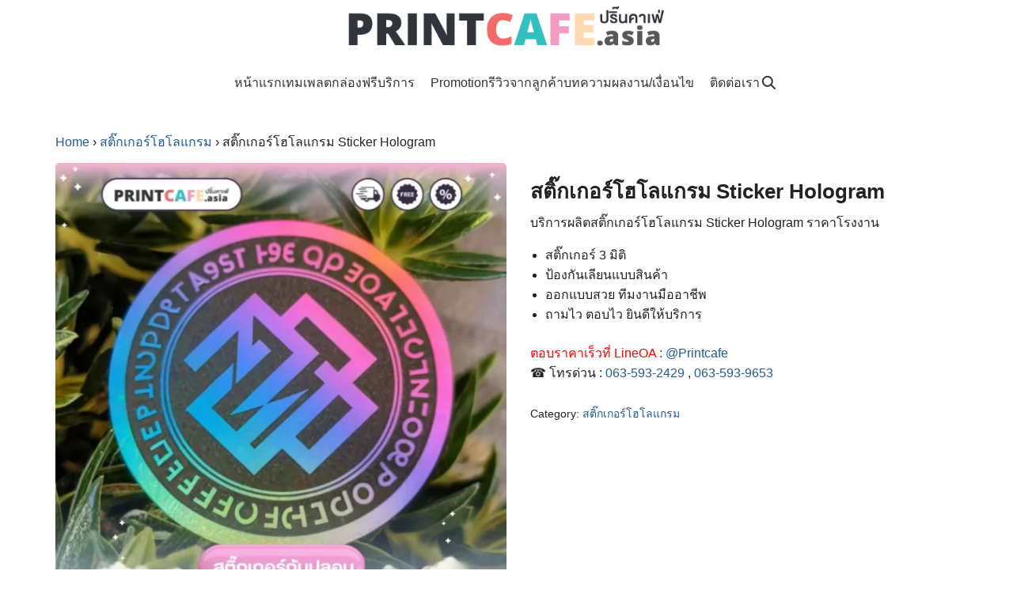

--- FILE ---
content_type: text/html; charset=UTF-8
request_url: https://printcafe.asia/product/%E0%B8%AA%E0%B8%95%E0%B8%B4%E0%B9%8A%E0%B8%81%E0%B9%80%E0%B8%81%E0%B8%AD%E0%B8%A3%E0%B9%8C%E0%B9%82%E0%B8%AE%E0%B9%82%E0%B8%A5%E0%B9%81%E0%B8%81%E0%B8%A3%E0%B8%A1-sticker-hologram/
body_size: 56242
content:
<!DOCTYPE html>
<html lang="en-US" prefix="og: https://ogp.me/ns#">

<head><meta charset="UTF-8"><script>if(navigator.userAgent.match(/MSIE|Internet Explorer/i)||navigator.userAgent.match(/Trident\/7\..*?rv:11/i)){var href=document.location.href;if(!href.match(/[?&]nowprocket/)){if(href.indexOf("?")==-1){if(href.indexOf("#")==-1){document.location.href=href+"?nowprocket=1"}else{document.location.href=href.replace("#","?nowprocket=1#")}}else{if(href.indexOf("#")==-1){document.location.href=href+"&nowprocket=1"}else{document.location.href=href.replace("#","&nowprocket=1#")}}}}</script><script>(()=>{class RocketLazyLoadScripts{constructor(){this.v="2.0.4",this.userEvents=["keydown","keyup","mousedown","mouseup","mousemove","mouseover","mouseout","touchmove","touchstart","touchend","touchcancel","wheel","click","dblclick","input"],this.attributeEvents=["onblur","onclick","oncontextmenu","ondblclick","onfocus","onmousedown","onmouseenter","onmouseleave","onmousemove","onmouseout","onmouseover","onmouseup","onmousewheel","onscroll","onsubmit"]}async t(){this.i(),this.o(),/iP(ad|hone)/.test(navigator.userAgent)&&this.h(),this.u(),this.l(this),this.m(),this.k(this),this.p(this),this._(),await Promise.all([this.R(),this.L()]),this.lastBreath=Date.now(),this.S(this),this.P(),this.D(),this.O(),this.M(),await this.C(this.delayedScripts.normal),await this.C(this.delayedScripts.defer),await this.C(this.delayedScripts.async),await this.T(),await this.F(),await this.j(),await this.A(),window.dispatchEvent(new Event("rocket-allScriptsLoaded")),this.everythingLoaded=!0,this.lastTouchEnd&&await new Promise(t=>setTimeout(t,500-Date.now()+this.lastTouchEnd)),this.I(),this.H(),this.U(),this.W()}i(){this.CSPIssue=sessionStorage.getItem("rocketCSPIssue"),document.addEventListener("securitypolicyviolation",t=>{this.CSPIssue||"script-src-elem"!==t.violatedDirective||"data"!==t.blockedURI||(this.CSPIssue=!0,sessionStorage.setItem("rocketCSPIssue",!0))},{isRocket:!0})}o(){window.addEventListener("pageshow",t=>{this.persisted=t.persisted,this.realWindowLoadedFired=!0},{isRocket:!0}),window.addEventListener("pagehide",()=>{this.onFirstUserAction=null},{isRocket:!0})}h(){let t;function e(e){t=e}window.addEventListener("touchstart",e,{isRocket:!0}),window.addEventListener("touchend",function i(o){o.changedTouches[0]&&t.changedTouches[0]&&Math.abs(o.changedTouches[0].pageX-t.changedTouches[0].pageX)<10&&Math.abs(o.changedTouches[0].pageY-t.changedTouches[0].pageY)<10&&o.timeStamp-t.timeStamp<200&&(window.removeEventListener("touchstart",e,{isRocket:!0}),window.removeEventListener("touchend",i,{isRocket:!0}),"INPUT"===o.target.tagName&&"text"===o.target.type||(o.target.dispatchEvent(new TouchEvent("touchend",{target:o.target,bubbles:!0})),o.target.dispatchEvent(new MouseEvent("mouseover",{target:o.target,bubbles:!0})),o.target.dispatchEvent(new PointerEvent("click",{target:o.target,bubbles:!0,cancelable:!0,detail:1,clientX:o.changedTouches[0].clientX,clientY:o.changedTouches[0].clientY})),event.preventDefault()))},{isRocket:!0})}q(t){this.userActionTriggered||("mousemove"!==t.type||this.firstMousemoveIgnored?"keyup"===t.type||"mouseover"===t.type||"mouseout"===t.type||(this.userActionTriggered=!0,this.onFirstUserAction&&this.onFirstUserAction()):this.firstMousemoveIgnored=!0),"click"===t.type&&t.preventDefault(),t.stopPropagation(),t.stopImmediatePropagation(),"touchstart"===this.lastEvent&&"touchend"===t.type&&(this.lastTouchEnd=Date.now()),"click"===t.type&&(this.lastTouchEnd=0),this.lastEvent=t.type,t.composedPath&&t.composedPath()[0].getRootNode()instanceof ShadowRoot&&(t.rocketTarget=t.composedPath()[0]),this.savedUserEvents.push(t)}u(){this.savedUserEvents=[],this.userEventHandler=this.q.bind(this),this.userEvents.forEach(t=>window.addEventListener(t,this.userEventHandler,{passive:!1,isRocket:!0})),document.addEventListener("visibilitychange",this.userEventHandler,{isRocket:!0})}U(){this.userEvents.forEach(t=>window.removeEventListener(t,this.userEventHandler,{passive:!1,isRocket:!0})),document.removeEventListener("visibilitychange",this.userEventHandler,{isRocket:!0}),this.savedUserEvents.forEach(t=>{(t.rocketTarget||t.target).dispatchEvent(new window[t.constructor.name](t.type,t))})}m(){const t="return false",e=Array.from(this.attributeEvents,t=>"data-rocket-"+t),i="["+this.attributeEvents.join("],[")+"]",o="[data-rocket-"+this.attributeEvents.join("],[data-rocket-")+"]",s=(e,i,o)=>{o&&o!==t&&(e.setAttribute("data-rocket-"+i,o),e["rocket"+i]=new Function("event",o),e.setAttribute(i,t))};new MutationObserver(t=>{for(const n of t)"attributes"===n.type&&(n.attributeName.startsWith("data-rocket-")||this.everythingLoaded?n.attributeName.startsWith("data-rocket-")&&this.everythingLoaded&&this.N(n.target,n.attributeName.substring(12)):s(n.target,n.attributeName,n.target.getAttribute(n.attributeName))),"childList"===n.type&&n.addedNodes.forEach(t=>{if(t.nodeType===Node.ELEMENT_NODE)if(this.everythingLoaded)for(const i of[t,...t.querySelectorAll(o)])for(const t of i.getAttributeNames())e.includes(t)&&this.N(i,t.substring(12));else for(const e of[t,...t.querySelectorAll(i)])for(const t of e.getAttributeNames())this.attributeEvents.includes(t)&&s(e,t,e.getAttribute(t))})}).observe(document,{subtree:!0,childList:!0,attributeFilter:[...this.attributeEvents,...e]})}I(){this.attributeEvents.forEach(t=>{document.querySelectorAll("[data-rocket-"+t+"]").forEach(e=>{this.N(e,t)})})}N(t,e){const i=t.getAttribute("data-rocket-"+e);i&&(t.setAttribute(e,i),t.removeAttribute("data-rocket-"+e))}k(t){Object.defineProperty(HTMLElement.prototype,"onclick",{get(){return this.rocketonclick||null},set(e){this.rocketonclick=e,this.setAttribute(t.everythingLoaded?"onclick":"data-rocket-onclick","this.rocketonclick(event)")}})}S(t){function e(e,i){let o=e[i];e[i]=null,Object.defineProperty(e,i,{get:()=>o,set(s){t.everythingLoaded?o=s:e["rocket"+i]=o=s}})}e(document,"onreadystatechange"),e(window,"onload"),e(window,"onpageshow");try{Object.defineProperty(document,"readyState",{get:()=>t.rocketReadyState,set(e){t.rocketReadyState=e},configurable:!0}),document.readyState="loading"}catch(t){console.log("WPRocket DJE readyState conflict, bypassing")}}l(t){this.originalAddEventListener=EventTarget.prototype.addEventListener,this.originalRemoveEventListener=EventTarget.prototype.removeEventListener,this.savedEventListeners=[],EventTarget.prototype.addEventListener=function(e,i,o){o&&o.isRocket||!t.B(e,this)&&!t.userEvents.includes(e)||t.B(e,this)&&!t.userActionTriggered||e.startsWith("rocket-")||t.everythingLoaded?t.originalAddEventListener.call(this,e,i,o):(t.savedEventListeners.push({target:this,remove:!1,type:e,func:i,options:o}),"mouseenter"!==e&&"mouseleave"!==e||t.originalAddEventListener.call(this,e,t.savedUserEvents.push,o))},EventTarget.prototype.removeEventListener=function(e,i,o){o&&o.isRocket||!t.B(e,this)&&!t.userEvents.includes(e)||t.B(e,this)&&!t.userActionTriggered||e.startsWith("rocket-")||t.everythingLoaded?t.originalRemoveEventListener.call(this,e,i,o):t.savedEventListeners.push({target:this,remove:!0,type:e,func:i,options:o})}}J(t,e){this.savedEventListeners=this.savedEventListeners.filter(i=>{let o=i.type,s=i.target||window;return e!==o||t!==s||(this.B(o,s)&&(i.type="rocket-"+o),this.$(i),!1)})}H(){EventTarget.prototype.addEventListener=this.originalAddEventListener,EventTarget.prototype.removeEventListener=this.originalRemoveEventListener,this.savedEventListeners.forEach(t=>this.$(t))}$(t){t.remove?this.originalRemoveEventListener.call(t.target,t.type,t.func,t.options):this.originalAddEventListener.call(t.target,t.type,t.func,t.options)}p(t){let e;function i(e){return t.everythingLoaded?e:e.split(" ").map(t=>"load"===t||t.startsWith("load.")?"rocket-jquery-load":t).join(" ")}function o(o){function s(e){const s=o.fn[e];o.fn[e]=o.fn.init.prototype[e]=function(){return this[0]===window&&t.userActionTriggered&&("string"==typeof arguments[0]||arguments[0]instanceof String?arguments[0]=i(arguments[0]):"object"==typeof arguments[0]&&Object.keys(arguments[0]).forEach(t=>{const e=arguments[0][t];delete arguments[0][t],arguments[0][i(t)]=e})),s.apply(this,arguments),this}}if(o&&o.fn&&!t.allJQueries.includes(o)){const e={DOMContentLoaded:[],"rocket-DOMContentLoaded":[]};for(const t in e)document.addEventListener(t,()=>{e[t].forEach(t=>t())},{isRocket:!0});o.fn.ready=o.fn.init.prototype.ready=function(i){function s(){parseInt(o.fn.jquery)>2?setTimeout(()=>i.bind(document)(o)):i.bind(document)(o)}return"function"==typeof i&&(t.realDomReadyFired?!t.userActionTriggered||t.fauxDomReadyFired?s():e["rocket-DOMContentLoaded"].push(s):e.DOMContentLoaded.push(s)),o([])},s("on"),s("one"),s("off"),t.allJQueries.push(o)}e=o}t.allJQueries=[],o(window.jQuery),Object.defineProperty(window,"jQuery",{get:()=>e,set(t){o(t)}})}P(){const t=new Map;document.write=document.writeln=function(e){const i=document.currentScript,o=document.createRange(),s=i.parentElement;let n=t.get(i);void 0===n&&(n=i.nextSibling,t.set(i,n));const c=document.createDocumentFragment();o.setStart(c,0),c.appendChild(o.createContextualFragment(e)),s.insertBefore(c,n)}}async R(){return new Promise(t=>{this.userActionTriggered?t():this.onFirstUserAction=t})}async L(){return new Promise(t=>{document.addEventListener("DOMContentLoaded",()=>{this.realDomReadyFired=!0,t()},{isRocket:!0})})}async j(){return this.realWindowLoadedFired?Promise.resolve():new Promise(t=>{window.addEventListener("load",t,{isRocket:!0})})}M(){this.pendingScripts=[];this.scriptsMutationObserver=new MutationObserver(t=>{for(const e of t)e.addedNodes.forEach(t=>{"SCRIPT"!==t.tagName||t.noModule||t.isWPRocket||this.pendingScripts.push({script:t,promise:new Promise(e=>{const i=()=>{const i=this.pendingScripts.findIndex(e=>e.script===t);i>=0&&this.pendingScripts.splice(i,1),e()};t.addEventListener("load",i,{isRocket:!0}),t.addEventListener("error",i,{isRocket:!0}),setTimeout(i,1e3)})})})}),this.scriptsMutationObserver.observe(document,{childList:!0,subtree:!0})}async F(){await this.X(),this.pendingScripts.length?(await this.pendingScripts[0].promise,await this.F()):this.scriptsMutationObserver.disconnect()}D(){this.delayedScripts={normal:[],async:[],defer:[]},document.querySelectorAll("script[type$=rocketlazyloadscript]").forEach(t=>{t.hasAttribute("data-rocket-src")?t.hasAttribute("async")&&!1!==t.async?this.delayedScripts.async.push(t):t.hasAttribute("defer")&&!1!==t.defer||"module"===t.getAttribute("data-rocket-type")?this.delayedScripts.defer.push(t):this.delayedScripts.normal.push(t):this.delayedScripts.normal.push(t)})}async _(){await this.L();let t=[];document.querySelectorAll("script[type$=rocketlazyloadscript][data-rocket-src]").forEach(e=>{let i=e.getAttribute("data-rocket-src");if(i&&!i.startsWith("data:")){i.startsWith("//")&&(i=location.protocol+i);try{const o=new URL(i).origin;o!==location.origin&&t.push({src:o,crossOrigin:e.crossOrigin||"module"===e.getAttribute("data-rocket-type")})}catch(t){}}}),t=[...new Map(t.map(t=>[JSON.stringify(t),t])).values()],this.Y(t,"preconnect")}async G(t){if(await this.K(),!0!==t.noModule||!("noModule"in HTMLScriptElement.prototype))return new Promise(e=>{let i;function o(){(i||t).setAttribute("data-rocket-status","executed"),e()}try{if(navigator.userAgent.includes("Firefox/")||""===navigator.vendor||this.CSPIssue)i=document.createElement("script"),[...t.attributes].forEach(t=>{let e=t.nodeName;"type"!==e&&("data-rocket-type"===e&&(e="type"),"data-rocket-src"===e&&(e="src"),i.setAttribute(e,t.nodeValue))}),t.text&&(i.text=t.text),t.nonce&&(i.nonce=t.nonce),i.hasAttribute("src")?(i.addEventListener("load",o,{isRocket:!0}),i.addEventListener("error",()=>{i.setAttribute("data-rocket-status","failed-network"),e()},{isRocket:!0}),setTimeout(()=>{i.isConnected||e()},1)):(i.text=t.text,o()),i.isWPRocket=!0,t.parentNode.replaceChild(i,t);else{const i=t.getAttribute("data-rocket-type"),s=t.getAttribute("data-rocket-src");i?(t.type=i,t.removeAttribute("data-rocket-type")):t.removeAttribute("type"),t.addEventListener("load",o,{isRocket:!0}),t.addEventListener("error",i=>{this.CSPIssue&&i.target.src.startsWith("data:")?(console.log("WPRocket: CSP fallback activated"),t.removeAttribute("src"),this.G(t).then(e)):(t.setAttribute("data-rocket-status","failed-network"),e())},{isRocket:!0}),s?(t.fetchPriority="high",t.removeAttribute("data-rocket-src"),t.src=s):t.src="data:text/javascript;base64,"+window.btoa(unescape(encodeURIComponent(t.text)))}}catch(i){t.setAttribute("data-rocket-status","failed-transform"),e()}});t.setAttribute("data-rocket-status","skipped")}async C(t){const e=t.shift();return e?(e.isConnected&&await this.G(e),this.C(t)):Promise.resolve()}O(){this.Y([...this.delayedScripts.normal,...this.delayedScripts.defer,...this.delayedScripts.async],"preload")}Y(t,e){this.trash=this.trash||[];let i=!0;var o=document.createDocumentFragment();t.forEach(t=>{const s=t.getAttribute&&t.getAttribute("data-rocket-src")||t.src;if(s&&!s.startsWith("data:")){const n=document.createElement("link");n.href=s,n.rel=e,"preconnect"!==e&&(n.as="script",n.fetchPriority=i?"high":"low"),t.getAttribute&&"module"===t.getAttribute("data-rocket-type")&&(n.crossOrigin=!0),t.crossOrigin&&(n.crossOrigin=t.crossOrigin),t.integrity&&(n.integrity=t.integrity),t.nonce&&(n.nonce=t.nonce),o.appendChild(n),this.trash.push(n),i=!1}}),document.head.appendChild(o)}W(){this.trash.forEach(t=>t.remove())}async T(){try{document.readyState="interactive"}catch(t){}this.fauxDomReadyFired=!0;try{await this.K(),this.J(document,"readystatechange"),document.dispatchEvent(new Event("rocket-readystatechange")),await this.K(),document.rocketonreadystatechange&&document.rocketonreadystatechange(),await this.K(),this.J(document,"DOMContentLoaded"),document.dispatchEvent(new Event("rocket-DOMContentLoaded")),await this.K(),this.J(window,"DOMContentLoaded"),window.dispatchEvent(new Event("rocket-DOMContentLoaded"))}catch(t){console.error(t)}}async A(){try{document.readyState="complete"}catch(t){}try{await this.K(),this.J(document,"readystatechange"),document.dispatchEvent(new Event("rocket-readystatechange")),await this.K(),document.rocketonreadystatechange&&document.rocketonreadystatechange(),await this.K(),this.J(window,"load"),window.dispatchEvent(new Event("rocket-load")),await this.K(),window.rocketonload&&window.rocketonload(),await this.K(),this.allJQueries.forEach(t=>t(window).trigger("rocket-jquery-load")),await this.K(),this.J(window,"pageshow");const t=new Event("rocket-pageshow");t.persisted=this.persisted,window.dispatchEvent(t),await this.K(),window.rocketonpageshow&&window.rocketonpageshow({persisted:this.persisted})}catch(t){console.error(t)}}async K(){Date.now()-this.lastBreath>45&&(await this.X(),this.lastBreath=Date.now())}async X(){return document.hidden?new Promise(t=>setTimeout(t)):new Promise(t=>requestAnimationFrame(t))}B(t,e){return e===document&&"readystatechange"===t||(e===document&&"DOMContentLoaded"===t||(e===window&&"DOMContentLoaded"===t||(e===window&&"load"===t||e===window&&"pageshow"===t)))}static run(){(new RocketLazyLoadScripts).t()}}RocketLazyLoadScripts.run()})();</script>
    
    <meta name="viewport" content="width=device-width, initial-scale=1">
    <link rel="profile" href="https://gmpg.org/xfn/11">
    
<!-- Google Tag Manager for WordPress by gtm4wp.com -->
<script data-cfasync="false" data-pagespeed-no-defer>
	var gtm4wp_datalayer_name = "dataLayer";
	var dataLayer = dataLayer || [];
	const gtm4wp_use_sku_instead = 1;
	const gtm4wp_currency = 'THB';
	const gtm4wp_product_per_impression = 0;
	const gtm4wp_clear_ecommerce = false;
	const gtm4wp_datalayer_max_timeout = 2000;
</script>
<!-- End Google Tag Manager for WordPress by gtm4wp.com -->
<!-- Search Engine Optimization by Rank Math PRO - https://rankmath.com/ -->
<title>สติ๊กเกอร์โฮโลแกรม Sticker Hologram พิมพ์ด่วน - Printcafe.asia</title>
<link data-rocket-prefetch href="https://www.googletagmanager.com" rel="dns-prefetch">
<link data-rocket-prefetch href="https://cdn.jsdelivr.net" rel="dns-prefetch">
<style id="wpr-usedcss">img:is([sizes=auto i],[sizes^="auto," i]){contain-intrinsic-size:3000px 1500px}.sc_fs_card__animate{padding:0}.sc_fs_card__animate .sc_fs_faq__content{padding:0 1em 1em}.sc_fs_card__animate .sc_fs_faq__content>:first-child{margin-top:0}.sc_fs_card__animate summary{display:block;cursor:pointer;position:relative;padding:1em 1em 1em 2em}.sc_fs_card__animate summary:before{content:"";position:absolute;top:1.5em;left:1em;transform:rotate(0);transform-origin:0.2rem 50%;transition:.25s transform ease;border:.4rem solid transparent;border-left-color:inherit}.sc_fs_card__animate[open]>summary:before{transform:rotate(90deg)}body.hidden-scroll{overflow:hidden}.sl-overlay{position:fixed;left:0;right:0;top:0;bottom:0;background:#fff;display:none;z-index:1035}.sl-wrapper{z-index:1040;width:100%;height:100%;left:0;top:0;position:fixed}.sl-wrapper *{box-sizing:border-box}.sl-wrapper button{border:0;background:0 0;font-size:28px;padding:0;cursor:pointer}.sl-wrapper button:hover{opacity:.7}.sl-wrapper .sl-close{display:none;position:fixed;right:30px;top:30px;z-index:10060;margin-top:-14px;margin-right:-14px;height:44px;width:44px;line-height:44px;font-family:Arial,Baskerville,monospace;color:#000;font-size:3rem}.sl-wrapper .sl-counter{display:none;position:fixed;top:30px;left:30px;z-index:10060;color:#000;font-size:1rem}.sl-wrapper .sl-download{display:none;position:fixed;bottom:5px;width:100%;text-align:center;z-index:10060;color:#fff;font-size:1rem}.sl-wrapper .sl-download a{color:#fff}.sl-wrapper .sl-navigation{width:100%;display:none}.sl-wrapper .sl-navigation button{position:fixed;top:50%;margin-top:-22px;height:44px;width:22px;line-height:44px;text-align:center;display:block;z-index:10060;font-family:Arial,Baskerville,monospace;color:#000}.sl-wrapper .sl-navigation button.sl-next{right:5px;font-size:2rem}.sl-wrapper .sl-navigation button.sl-prev{left:5px;font-size:2rem}@media (min-width:35.5em){.sl-wrapper .sl-navigation button{width:44px}.sl-wrapper .sl-navigation button.sl-next{right:10px;font-size:3rem}.sl-wrapper .sl-navigation button.sl-prev{left:10px;font-size:3rem}.sl-wrapper .sl-image img{border:0}}@media (min-width:50em){.sl-wrapper .sl-navigation button{width:44px}.sl-wrapper .sl-navigation button.sl-next{right:20px;font-size:3rem}.sl-wrapper .sl-navigation button.sl-prev{left:20px;font-size:3rem}.sl-wrapper .sl-image img{border:0}}.sl-wrapper.sl-dir-rtl .sl-navigation{direction:ltr}.sl-wrapper .sl-image{position:fixed;-ms-touch-action:none;touch-action:none;z-index:10000}.sl-wrapper .sl-image img{margin:0;padding:0;display:block;border:0;width:100%;height:auto}.sl-wrapper .sl-image iframe{background:#000;border:0}@media (min-width:35.5em){.sl-wrapper .sl-image iframe{border:0}}@media (min-width:50em){.sl-wrapper .sl-image iframe{border:0}}.sl-wrapper .sl-image .sl-caption{display:none;padding:10px;color:#fff;background:rgba(0,0,0,.8);font-size:1rem;position:absolute;bottom:0;left:0;right:0}.sl-spinner{display:none;border:5px solid #333;border-radius:40px;height:40px;left:50%;margin:-20px 0 0 -20px;opacity:0;position:fixed;top:50%;width:40px;z-index:1007;-webkit-animation:1s ease-out infinite pulsate;-moz-animation:1s ease-out infinite pulsate;-ms-animation:pulsate 1s ease-out infinite;-o-animation:1s ease-out infinite pulsate;animation:1s ease-out infinite pulsate}.sl-scrollbar-measure{position:absolute;top:-9999px;width:50px;height:50px;overflow:scroll}.sl-transition{transition:-moz-transform ease .2s;transition:-ms-transform ease .2s;transition:-o-transform ease .2s;transition:-webkit-transform ease .2s;transition:transform ease .2s}@-webkit-keyframes pulsate{0%{transform:scale(.1);opacity:0}50%{opacity:1}100%{transform:scale(1.2);opacity:0}}@keyframes pulsate{0%{transform:scale(.1);opacity:0}50%{opacity:1}100%{transform:scale(1.2);opacity:0}}@-moz-keyframes pulsate{0%{transform:scale(.1);opacity:0}50%{opacity:1}100%{transform:scale(1.2);opacity:0}}@-o-keyframes pulsate{0%{transform:scale(.1);opacity:0}50%{opacity:1}100%{transform:scale(1.2);opacity:0}}@-ms-keyframes pulsate{0%{transform:scale(.1);opacity:0}50%{opacity:1}100%{transform:scale(1.2);opacity:0}}img.emoji{display:inline!important;border:none!important;box-shadow:none!important;height:1em!important;width:1em!important;margin:0 .07em!important;vertical-align:-.1em!important;background:0 0!important;padding:0!important}:where(.wp-block-button__link){border-radius:9999px;box-shadow:none;padding:calc(.667em + 2px) calc(1.333em + 2px);text-decoration:none}:root :where(.wp-block-button .wp-block-button__link.is-style-outline),:root :where(.wp-block-button.is-style-outline>.wp-block-button__link){border:2px solid;padding:.667em 1.333em}:root :where(.wp-block-button .wp-block-button__link.is-style-outline:not(.has-text-color)),:root :where(.wp-block-button.is-style-outline>.wp-block-button__link:not(.has-text-color)){color:currentColor}:root :where(.wp-block-button .wp-block-button__link.is-style-outline:not(.has-background)),:root :where(.wp-block-button.is-style-outline>.wp-block-button__link:not(.has-background)){background-color:initial;background-image:none}:where(.wp-block-calendar table:not(.has-background) th){background:#ddd}:where(.wp-block-columns){margin-bottom:1.75em}:where(.wp-block-columns.has-background){padding:1.25em 2.375em}:where(.wp-block-post-comments input[type=submit]){border:none}:where(.wp-block-cover-image:not(.has-text-color)),:where(.wp-block-cover:not(.has-text-color)){color:#fff}:where(.wp-block-cover-image.is-light:not(.has-text-color)),:where(.wp-block-cover.is-light:not(.has-text-color)){color:#000}:root :where(.wp-block-cover h1:not(.has-text-color)),:root :where(.wp-block-cover h2:not(.has-text-color)),:root :where(.wp-block-cover h3:not(.has-text-color)),:root :where(.wp-block-cover h4:not(.has-text-color)),:root :where(.wp-block-cover h5:not(.has-text-color)),:root :where(.wp-block-cover h6:not(.has-text-color)),:root :where(.wp-block-cover p:not(.has-text-color)){color:inherit}:where(.wp-block-file){margin-bottom:1.5em}:where(.wp-block-file__button){border-radius:2em;display:inline-block;padding:.5em 1em}:where(.wp-block-file__button):where(a):active,:where(.wp-block-file__button):where(a):focus,:where(.wp-block-file__button):where(a):hover,:where(.wp-block-file__button):where(a):visited{box-shadow:none;color:#fff;opacity:.85;text-decoration:none}:where(.wp-block-form-input__input){font-size:1em;margin-bottom:.5em;padding:0 .5em}:where(.wp-block-form-input__input)[type=date],:where(.wp-block-form-input__input)[type=datetime-local],:where(.wp-block-form-input__input)[type=datetime],:where(.wp-block-form-input__input)[type=email],:where(.wp-block-form-input__input)[type=month],:where(.wp-block-form-input__input)[type=number],:where(.wp-block-form-input__input)[type=password],:where(.wp-block-form-input__input)[type=search],:where(.wp-block-form-input__input)[type=tel],:where(.wp-block-form-input__input)[type=text],:where(.wp-block-form-input__input)[type=time],:where(.wp-block-form-input__input)[type=url],:where(.wp-block-form-input__input)[type=week]{border-style:solid;border-width:1px;line-height:2;min-height:2em}.wp-block-gallery:not(.has-nested-images){display:flex;flex-wrap:wrap;list-style-type:none;margin:0;padding:0}.wp-block-gallery:not(.has-nested-images) .blocks-gallery-item{display:flex;flex-direction:column;flex-grow:1;justify-content:center;margin:0 1em 1em 0;position:relative;width:calc(50% - 1em)}.wp-block-gallery:not(.has-nested-images) .blocks-gallery-item:nth-of-type(2n){margin-right:0}.wp-block-gallery:not(.has-nested-images) .blocks-gallery-item figure{align-items:flex-end;display:flex;height:100%;justify-content:flex-start;margin:0}.wp-block-gallery:not(.has-nested-images) .blocks-gallery-item img{display:block;height:auto;max-width:100%;width:auto}.wp-block-gallery:not(.has-nested-images) .blocks-gallery-item figcaption{background:linear-gradient(0deg,#000000b3,#0000004d 70%,#0000);bottom:0;box-sizing:border-box;color:#fff;font-size:.8em;margin:0;max-height:100%;overflow:auto;padding:3em .77em .7em;position:absolute;text-align:center;width:100%;z-index:2}.wp-block-gallery:not(.has-nested-images) .blocks-gallery-item figcaption img{display:inline}.wp-block-gallery:not(.has-nested-images) figcaption{flex-grow:1}@media (min-width:600px){.wp-block-gallery:not(.has-nested-images).columns-4 .blocks-gallery-item{margin-right:1em;width:calc(25% - .75em)}.wp-block-gallery:not(.has-nested-images).columns-4 .blocks-gallery-item:nth-of-type(4n){margin-right:0}}.wp-block-gallery:not(.has-nested-images) .blocks-gallery-item:last-child{margin-right:0}.wp-block-gallery:not(.has-nested-images).aligncenter .blocks-gallery-item figure{justify-content:center}.wp-block-gallery:not(.is-cropped) .blocks-gallery-item{align-self:flex-start}:where(.wp-block-group.wp-block-group-is-layout-constrained){position:relative}:root :where(.wp-block-image.is-style-rounded img,.wp-block-image .is-style-rounded img){border-radius:9999px}:where(.wp-block-latest-comments:not([style*=line-height] .wp-block-latest-comments__comment)){line-height:1.1}:where(.wp-block-latest-comments:not([style*=line-height] .wp-block-latest-comments__comment-excerpt p)){line-height:1.8}:root :where(.wp-block-latest-posts.is-grid){padding:0}:root :where(.wp-block-latest-posts.wp-block-latest-posts__list){padding-left:0}:where(.wp-block-navigation.has-background .wp-block-navigation-item a:not(.wp-element-button)),:where(.wp-block-navigation.has-background .wp-block-navigation-submenu a:not(.wp-element-button)){padding:.5em 1em}:where(.wp-block-navigation .wp-block-navigation__submenu-container .wp-block-navigation-item a:not(.wp-element-button)),:where(.wp-block-navigation .wp-block-navigation__submenu-container .wp-block-navigation-submenu a:not(.wp-element-button)),:where(.wp-block-navigation .wp-block-navigation__submenu-container .wp-block-navigation-submenu button.wp-block-navigation-item__content),:where(.wp-block-navigation .wp-block-navigation__submenu-container .wp-block-pages-list__item button.wp-block-navigation-item__content){padding:.5em 1em}:where(.wp-block-post-comments-form input:not([type=submit])),:where(.wp-block-post-comments-form textarea){border:1px solid #949494;font-family:inherit;font-size:1em}:where(.wp-block-post-comments-form input:where(:not([type=submit]):not([type=checkbox]))),:where(.wp-block-post-comments-form textarea){padding:calc(.667em + 2px)}:where(.wp-block-post-excerpt){box-sizing:border-box;margin-bottom:var(--wp--style--block-gap);margin-top:var(--wp--style--block-gap)}:where(.wp-block-preformatted.has-background){padding:1.25em 2.375em}:where(.wp-block-search__button){border:1px solid #ccc;padding:6px 10px}:where(.wp-block-search__input){appearance:none;border:1px solid #949494;flex-grow:1;font-family:inherit;font-size:inherit;font-style:inherit;font-weight:inherit;letter-spacing:inherit;line-height:inherit;margin-left:0;margin-right:0;min-width:3rem;padding:8px;text-decoration:unset!important;text-transform:inherit}:where(.wp-block-search__button-inside .wp-block-search__inside-wrapper){background-color:#fff;border:1px solid #949494;box-sizing:border-box;padding:4px}:where(.wp-block-search__button-inside .wp-block-search__inside-wrapper) .wp-block-search__input{border:none;border-radius:0;padding:0 4px}:where(.wp-block-search__button-inside .wp-block-search__inside-wrapper) .wp-block-search__input:focus{outline:0}:where(.wp-block-search__button-inside .wp-block-search__inside-wrapper) :where(.wp-block-search__button){padding:4px 8px}:root :where(.wp-block-separator.is-style-dots){height:auto;line-height:1;text-align:center}:root :where(.wp-block-separator.is-style-dots):before{color:currentColor;content:"···";font-family:serif;font-size:1.5em;letter-spacing:2em;padding-left:2em}:root :where(.wp-block-site-logo.is-style-rounded){border-radius:9999px}:where(.wp-block-social-links:not(.is-style-logos-only)) .wp-social-link{background-color:#f0f0f0;color:#444}:where(.wp-block-social-links:not(.is-style-logos-only)) .wp-social-link-amazon{background-color:#f90;color:#fff}:where(.wp-block-social-links:not(.is-style-logos-only)) .wp-social-link-bandcamp{background-color:#1ea0c3;color:#fff}:where(.wp-block-social-links:not(.is-style-logos-only)) .wp-social-link-behance{background-color:#0757fe;color:#fff}:where(.wp-block-social-links:not(.is-style-logos-only)) .wp-social-link-bluesky{background-color:#0a7aff;color:#fff}:where(.wp-block-social-links:not(.is-style-logos-only)) .wp-social-link-codepen{background-color:#1e1f26;color:#fff}:where(.wp-block-social-links:not(.is-style-logos-only)) .wp-social-link-deviantart{background-color:#02e49b;color:#fff}:where(.wp-block-social-links:not(.is-style-logos-only)) .wp-social-link-discord{background-color:#5865f2;color:#fff}:where(.wp-block-social-links:not(.is-style-logos-only)) .wp-social-link-dribbble{background-color:#e94c89;color:#fff}:where(.wp-block-social-links:not(.is-style-logos-only)) .wp-social-link-dropbox{background-color:#4280ff;color:#fff}:where(.wp-block-social-links:not(.is-style-logos-only)) .wp-social-link-etsy{background-color:#f45800;color:#fff}:where(.wp-block-social-links:not(.is-style-logos-only)) .wp-social-link-facebook{background-color:#0866ff;color:#fff}:where(.wp-block-social-links:not(.is-style-logos-only)) .wp-social-link-fivehundredpx{background-color:#000;color:#fff}:where(.wp-block-social-links:not(.is-style-logos-only)) .wp-social-link-flickr{background-color:#0461dd;color:#fff}:where(.wp-block-social-links:not(.is-style-logos-only)) .wp-social-link-foursquare{background-color:#e65678;color:#fff}:where(.wp-block-social-links:not(.is-style-logos-only)) .wp-social-link-github{background-color:#24292d;color:#fff}:where(.wp-block-social-links:not(.is-style-logos-only)) .wp-social-link-goodreads{background-color:#eceadd;color:#382110}:where(.wp-block-social-links:not(.is-style-logos-only)) .wp-social-link-google{background-color:#ea4434;color:#fff}:where(.wp-block-social-links:not(.is-style-logos-only)) .wp-social-link-gravatar{background-color:#1d4fc4;color:#fff}:where(.wp-block-social-links:not(.is-style-logos-only)) .wp-social-link-instagram{background-color:#f00075;color:#fff}:where(.wp-block-social-links:not(.is-style-logos-only)) .wp-social-link-lastfm{background-color:#e21b24;color:#fff}:where(.wp-block-social-links:not(.is-style-logos-only)) .wp-social-link-linkedin{background-color:#0d66c2;color:#fff}:where(.wp-block-social-links:not(.is-style-logos-only)) .wp-social-link-mastodon{background-color:#3288d4;color:#fff}:where(.wp-block-social-links:not(.is-style-logos-only)) .wp-social-link-medium{background-color:#000;color:#fff}:where(.wp-block-social-links:not(.is-style-logos-only)) .wp-social-link-meetup{background-color:#f6405f;color:#fff}:where(.wp-block-social-links:not(.is-style-logos-only)) .wp-social-link-patreon{background-color:#000;color:#fff}:where(.wp-block-social-links:not(.is-style-logos-only)) .wp-social-link-pinterest{background-color:#e60122;color:#fff}:where(.wp-block-social-links:not(.is-style-logos-only)) .wp-social-link-pocket{background-color:#ef4155;color:#fff}:where(.wp-block-social-links:not(.is-style-logos-only)) .wp-social-link-reddit{background-color:#ff4500;color:#fff}:where(.wp-block-social-links:not(.is-style-logos-only)) .wp-social-link-skype{background-color:#0478d7;color:#fff}:where(.wp-block-social-links:not(.is-style-logos-only)) .wp-social-link-snapchat{background-color:#fefc00;color:#fff;stroke:#000}:where(.wp-block-social-links:not(.is-style-logos-only)) .wp-social-link-soundcloud{background-color:#ff5600;color:#fff}:where(.wp-block-social-links:not(.is-style-logos-only)) .wp-social-link-spotify{background-color:#1bd760;color:#fff}:where(.wp-block-social-links:not(.is-style-logos-only)) .wp-social-link-telegram{background-color:#2aabee;color:#fff}:where(.wp-block-social-links:not(.is-style-logos-only)) .wp-social-link-threads{background-color:#000;color:#fff}:where(.wp-block-social-links:not(.is-style-logos-only)) .wp-social-link-tiktok{background-color:#000;color:#fff}:where(.wp-block-social-links:not(.is-style-logos-only)) .wp-social-link-tumblr{background-color:#011835;color:#fff}:where(.wp-block-social-links:not(.is-style-logos-only)) .wp-social-link-twitch{background-color:#6440a4;color:#fff}:where(.wp-block-social-links:not(.is-style-logos-only)) .wp-social-link-twitter{background-color:#1da1f2;color:#fff}:where(.wp-block-social-links:not(.is-style-logos-only)) .wp-social-link-vimeo{background-color:#1eb7ea;color:#fff}:where(.wp-block-social-links:not(.is-style-logos-only)) .wp-social-link-vk{background-color:#4680c2;color:#fff}:where(.wp-block-social-links:not(.is-style-logos-only)) .wp-social-link-wordpress{background-color:#3499cd;color:#fff}:where(.wp-block-social-links:not(.is-style-logos-only)) .wp-social-link-whatsapp{background-color:#25d366;color:#fff}:where(.wp-block-social-links:not(.is-style-logos-only)) .wp-social-link-x{background-color:#000;color:#fff}:where(.wp-block-social-links:not(.is-style-logos-only)) .wp-social-link-yelp{background-color:#d32422;color:#fff}:where(.wp-block-social-links:not(.is-style-logos-only)) .wp-social-link-youtube{background-color:red;color:#fff}:where(.wp-block-social-links.is-style-logos-only) .wp-social-link{background:0 0}:where(.wp-block-social-links.is-style-logos-only) .wp-social-link svg{height:1.25em;width:1.25em}:where(.wp-block-social-links.is-style-logos-only) .wp-social-link-amazon{color:#f90}:where(.wp-block-social-links.is-style-logos-only) .wp-social-link-bandcamp{color:#1ea0c3}:where(.wp-block-social-links.is-style-logos-only) .wp-social-link-behance{color:#0757fe}:where(.wp-block-social-links.is-style-logos-only) .wp-social-link-bluesky{color:#0a7aff}:where(.wp-block-social-links.is-style-logos-only) .wp-social-link-codepen{color:#1e1f26}:where(.wp-block-social-links.is-style-logos-only) .wp-social-link-deviantart{color:#02e49b}:where(.wp-block-social-links.is-style-logos-only) .wp-social-link-discord{color:#5865f2}:where(.wp-block-social-links.is-style-logos-only) .wp-social-link-dribbble{color:#e94c89}:where(.wp-block-social-links.is-style-logos-only) .wp-social-link-dropbox{color:#4280ff}:where(.wp-block-social-links.is-style-logos-only) .wp-social-link-etsy{color:#f45800}:where(.wp-block-social-links.is-style-logos-only) .wp-social-link-facebook{color:#0866ff}:where(.wp-block-social-links.is-style-logos-only) .wp-social-link-fivehundredpx{color:#000}:where(.wp-block-social-links.is-style-logos-only) .wp-social-link-flickr{color:#0461dd}:where(.wp-block-social-links.is-style-logos-only) .wp-social-link-foursquare{color:#e65678}:where(.wp-block-social-links.is-style-logos-only) .wp-social-link-github{color:#24292d}:where(.wp-block-social-links.is-style-logos-only) .wp-social-link-goodreads{color:#382110}:where(.wp-block-social-links.is-style-logos-only) .wp-social-link-google{color:#ea4434}:where(.wp-block-social-links.is-style-logos-only) .wp-social-link-gravatar{color:#1d4fc4}:where(.wp-block-social-links.is-style-logos-only) .wp-social-link-instagram{color:#f00075}:where(.wp-block-social-links.is-style-logos-only) .wp-social-link-lastfm{color:#e21b24}:where(.wp-block-social-links.is-style-logos-only) .wp-social-link-linkedin{color:#0d66c2}:where(.wp-block-social-links.is-style-logos-only) .wp-social-link-mastodon{color:#3288d4}:where(.wp-block-social-links.is-style-logos-only) .wp-social-link-medium{color:#000}:where(.wp-block-social-links.is-style-logos-only) .wp-social-link-meetup{color:#f6405f}:where(.wp-block-social-links.is-style-logos-only) .wp-social-link-patreon{color:#000}:where(.wp-block-social-links.is-style-logos-only) .wp-social-link-pinterest{color:#e60122}:where(.wp-block-social-links.is-style-logos-only) .wp-social-link-pocket{color:#ef4155}:where(.wp-block-social-links.is-style-logos-only) .wp-social-link-reddit{color:#ff4500}:where(.wp-block-social-links.is-style-logos-only) .wp-social-link-skype{color:#0478d7}:where(.wp-block-social-links.is-style-logos-only) .wp-social-link-snapchat{color:#fff;stroke:#000}:where(.wp-block-social-links.is-style-logos-only) .wp-social-link-soundcloud{color:#ff5600}:where(.wp-block-social-links.is-style-logos-only) .wp-social-link-spotify{color:#1bd760}:where(.wp-block-social-links.is-style-logos-only) .wp-social-link-telegram{color:#2aabee}:where(.wp-block-social-links.is-style-logos-only) .wp-social-link-threads{color:#000}:where(.wp-block-social-links.is-style-logos-only) .wp-social-link-tiktok{color:#000}:where(.wp-block-social-links.is-style-logos-only) .wp-social-link-tumblr{color:#011835}:where(.wp-block-social-links.is-style-logos-only) .wp-social-link-twitch{color:#6440a4}:where(.wp-block-social-links.is-style-logos-only) .wp-social-link-twitter{color:#1da1f2}:where(.wp-block-social-links.is-style-logos-only) .wp-social-link-vimeo{color:#1eb7ea}:where(.wp-block-social-links.is-style-logos-only) .wp-social-link-vk{color:#4680c2}:where(.wp-block-social-links.is-style-logos-only) .wp-social-link-whatsapp{color:#25d366}:where(.wp-block-social-links.is-style-logos-only) .wp-social-link-wordpress{color:#3499cd}:where(.wp-block-social-links.is-style-logos-only) .wp-social-link-x{color:#000}:where(.wp-block-social-links.is-style-logos-only) .wp-social-link-yelp{color:#d32422}:where(.wp-block-social-links.is-style-logos-only) .wp-social-link-youtube{color:red}:root :where(.wp-block-social-links .wp-social-link a){padding:.25em}:root :where(.wp-block-social-links.is-style-logos-only .wp-social-link a){padding:0}:root :where(.wp-block-social-links.is-style-pill-shape .wp-social-link a){padding-left:.6666666667em;padding-right:.6666666667em}:root :where(.wp-block-tag-cloud.is-style-outline){display:flex;flex-wrap:wrap;gap:1ch}:root :where(.wp-block-tag-cloud.is-style-outline a){border:1px solid;font-size:unset!important;margin-right:0;padding:1ch 2ch;text-decoration:none!important}:root :where(.wp-block-table-of-contents){box-sizing:border-box}:where(.wp-block-term-description){box-sizing:border-box;margin-bottom:var(--wp--style--block-gap);margin-top:var(--wp--style--block-gap)}:where(pre.wp-block-verse){font-family:inherit}.entry-content{counter-reset:footnotes}:root{--wp-block-synced-color:#7a00df;--wp-block-synced-color--rgb:122,0,223;--wp-bound-block-color:var(--wp-block-synced-color);--wp-editor-canvas-background:#ddd;--wp-admin-theme-color:#007cba;--wp-admin-theme-color--rgb:0,124,186;--wp-admin-theme-color-darker-10:#006ba1;--wp-admin-theme-color-darker-10--rgb:0,107,160.5;--wp-admin-theme-color-darker-20:#005a87;--wp-admin-theme-color-darker-20--rgb:0,90,135;--wp-admin-border-width-focus:2px}@media (min-resolution:192dpi){:root{--wp-admin-border-width-focus:1.5px}}:root{--wp--preset--font-size--normal:16px;--wp--preset--font-size--huge:42px}.aligncenter{clear:both}.screen-reader-text{border:0;clip-path:inset(50%);height:1px;margin:-1px;overflow:hidden;padding:0;position:absolute;width:1px;word-wrap:normal!important}.screen-reader-text:focus{background-color:#ddd;clip-path:none;color:#444;display:block;font-size:1em;height:auto;left:5px;line-height:normal;padding:15px 23px 14px;text-decoration:none;top:5px;width:auto;z-index:100000}html :where(.has-border-color){border-style:solid}html :where([style*=border-top-color]){border-top-style:solid}html :where([style*=border-right-color]){border-right-style:solid}html :where([style*=border-bottom-color]){border-bottom-style:solid}html :where([style*=border-left-color]){border-left-style:solid}html :where([style*=border-width]){border-style:solid}html :where([style*=border-top-width]){border-top-style:solid}html :where([style*=border-right-width]){border-right-style:solid}html :where([style*=border-bottom-width]){border-bottom-style:solid}html :where([style*=border-left-width]){border-left-style:solid}html :where(img[class*=wp-image-]){height:auto;max-width:100%}:where(figure){margin:0 0 1em}html :where(.is-position-sticky){--wp-admin--admin-bar--position-offset:var(--wp-admin--admin-bar--height,0px)}ol,ul{box-sizing:border-box}:root :where(.wp-block-list.has-background){padding:1.25em 2.375em}:root :where(p.has-background){padding:1.25em 2.375em}:where(p.has-text-color:not(.has-link-color)) a{color:inherit}:root{--wp--preset--aspect-ratio--square:1;--wp--preset--aspect-ratio--4-3:4/3;--wp--preset--aspect-ratio--3-4:3/4;--wp--preset--aspect-ratio--3-2:3/2;--wp--preset--aspect-ratio--2-3:2/3;--wp--preset--aspect-ratio--16-9:16/9;--wp--preset--aspect-ratio--9-16:9/16;--wp--preset--color--black:#000000;--wp--preset--color--cyan-bluish-gray:#abb8c3;--wp--preset--color--white:#ffffff;--wp--preset--color--pale-pink:#f78da7;--wp--preset--color--vivid-red:#cf2e2e;--wp--preset--color--luminous-vivid-orange:#ff6900;--wp--preset--color--luminous-vivid-amber:#fcb900;--wp--preset--color--light-green-cyan:#7bdcb5;--wp--preset--color--vivid-green-cyan:#00d084;--wp--preset--color--pale-cyan-blue:#8ed1fc;--wp--preset--color--vivid-cyan-blue:#0693e3;--wp--preset--color--vivid-purple:#9b51e0;--wp--preset--color--color-1:#235B95;--wp--preset--color--color-2:#4E9FD6;--wp--preset--color--color-3:#47BE9D;--wp--preset--color--color-4:#67D88F;--wp--preset--color--color-5:#FFA900;--wp--preset--color--color-6:#FF4D00;--wp--preset--color--text-1:#222222;--wp--preset--color--text-2:#71767f;--wp--preset--color--bg-1:#ffffff;--wp--preset--color--bg-2:#f5f5f7;--wp--preset--color--border-1:#d5d5d7;--wp--preset--color--border-2:#e5e5e7;--wp--preset--gradient--vivid-cyan-blue-to-vivid-purple:linear-gradient(135deg,rgb(6, 147, 227) 0%,rgb(155, 81, 224) 100%);--wp--preset--gradient--light-green-cyan-to-vivid-green-cyan:linear-gradient(135deg,rgb(122, 220, 180) 0%,rgb(0, 208, 130) 100%);--wp--preset--gradient--luminous-vivid-amber-to-luminous-vivid-orange:linear-gradient(135deg,rgb(252, 185, 0) 0%,rgb(255, 105, 0) 100%);--wp--preset--gradient--luminous-vivid-orange-to-vivid-red:linear-gradient(135deg,rgb(255, 105, 0) 0%,rgb(207, 46, 46) 100%);--wp--preset--gradient--very-light-gray-to-cyan-bluish-gray:linear-gradient(135deg,rgb(238, 238, 238) 0%,rgb(169, 184, 195) 100%);--wp--preset--gradient--cool-to-warm-spectrum:linear-gradient(135deg,rgb(74, 234, 220) 0%,rgb(151, 120, 209) 20%,rgb(207, 42, 186) 40%,rgb(238, 44, 130) 60%,rgb(251, 105, 98) 80%,rgb(254, 248, 76) 100%);--wp--preset--gradient--blush-light-purple:linear-gradient(135deg,rgb(255, 206, 236) 0%,rgb(152, 150, 240) 100%);--wp--preset--gradient--blush-bordeaux:linear-gradient(135deg,rgb(254, 205, 165) 0%,rgb(254, 45, 45) 50%,rgb(107, 0, 62) 100%);--wp--preset--gradient--luminous-dusk:linear-gradient(135deg,rgb(255, 203, 112) 0%,rgb(199, 81, 192) 50%,rgb(65, 88, 208) 100%);--wp--preset--gradient--pale-ocean:linear-gradient(135deg,rgb(255, 245, 203) 0%,rgb(182, 227, 212) 50%,rgb(51, 167, 181) 100%);--wp--preset--gradient--electric-grass:linear-gradient(135deg,rgb(202, 248, 128) 0%,rgb(113, 206, 126) 100%);--wp--preset--gradient--midnight:linear-gradient(135deg,rgb(2, 3, 129) 0%,rgb(40, 116, 252) 100%);--wp--preset--font-size--small:13px;--wp--preset--font-size--medium:20px;--wp--preset--font-size--large:36px;--wp--preset--font-size--x-large:42px;--wp--preset--spacing--20:0.44rem;--wp--preset--spacing--30:0.67rem;--wp--preset--spacing--40:1rem;--wp--preset--spacing--50:1.5rem;--wp--preset--spacing--60:2.25rem;--wp--preset--spacing--70:3.38rem;--wp--preset--spacing--80:5.06rem;--wp--preset--shadow--natural:6px 6px 9px rgba(0, 0, 0, .2);--wp--preset--shadow--deep:12px 12px 50px rgba(0, 0, 0, .4);--wp--preset--shadow--sharp:6px 6px 0px rgba(0, 0, 0, .2);--wp--preset--shadow--outlined:6px 6px 0px -3px rgb(255, 255, 255),6px 6px rgb(0, 0, 0);--wp--preset--shadow--crisp:6px 6px 0px rgb(0, 0, 0)}:where(.is-layout-flex){gap:.5em}:where(.is-layout-grid){gap:.5em}:where(.wp-block-columns.is-layout-flex){gap:2em}:where(.wp-block-columns.is-layout-grid){gap:2em}:where(.wp-block-post-template.is-layout-flex){gap:1.25em}:where(.wp-block-post-template.is-layout-grid){gap:1.25em}.showMore.svelte-dofab0 a.svelte-dofab0:hover{cursor:pointer}.message.svelte-12ihpky{color:#157dec;font-size:13px;font-style:italic}.gif.svelte-12ihpky,.no_questions.svelte-12ihpky{padding-bottom:15px}.gif.svelte-kmb7uz,.no_questions.svelte-kmb7uz{padding-bottom:15px}.helpie-faq.accordions{margin:0 auto;width:100%;transform:none!important;opacity:1;margin-top:10px}.helpie-faq.accordions img{box-shadow:none}.helpie-faq.accordions p{margin-bottom:1.6em}.helpie-faq.accordions .accordion .accordion__item .accordion__header{padding:15px}.helpie-faq.accordions .accordion .accordion__item .accordion__body{padding:0 15px}.helpie-faq.accordions .accordion .accordion__item .accordion__body p{margin-bottom:15px}.helpie-faq.accordions .accordion{margin:40px 0;overflow:hidden;padding:0}.helpie-faq.accordions .accordion--show{display:block}.helpie-faq.accordions .accordion--hide{display:none}.helpie-faq.accordions .accordion.faq_list .accordion__item .accordion__header{padding:5px 30px}.helpie-faq.accordions .accordion.faq_list .accordion__item .accordion__body{padding:5px 30px}.helpie-faq.accordions .accordion .accordion__item{list-style-type:none;padding:0;margin:0;border-bottom:1px solid #44596b}.helpie-faq.accordions .accordion .accordion__item--show{display:block}.helpie-faq.accordions .accordion .accordion__item--hide{display:none}.helpie-faq.accordions .accordion .accordion__item .accordion__header{border:none;cursor:pointer;display:block;outline:0;position:relative;text-align:left;width:100%}.helpie-faq.accordions .accordion .accordion__item .accordion__header h1,.helpie-faq.accordions .accordion .accordion__item .accordion__header h2,.helpie-faq.accordions .accordion .accordion__item .accordion__header h3{padding-right:10px}.helpie-faq.accordions .accordion .accordion__item .accordion__header h1 .accordion__title-icon,.helpie-faq.accordions .accordion .accordion__item .accordion__header h2 .accordion__title-icon,.helpie-faq.accordions .accordion .accordion__item .accordion__header h3 .accordion__title-icon{padding:0 10px}.helpie-faq.accordions .accordion .accordion__item .accordion__header.accordion__icon__position--ltr::after{left:0;right:initial;margin-left:37px;margin-right:0}.helpie-faq.accordions .accordion .accordion__item .accordion__header.accordion__icon__position--ltr::before{left:0;right:initial;margin-left:37px;margin-right:0}.helpie-faq.accordions .accordion .accordion__item .accordion__header:focus{outline:#007bff solid 2px;outline-offset:2px}.helpie-faq.accordions .accordion .accordion__item .accordion__header:focus:not(:focus-visible){outline:0}.helpie-faq.accordions .accordion .accordion__item .accordion__header:focus-visible{outline:#007bff solid 2px;outline-offset:2px}.helpie-faq.accordions .accordion .accordion__item .accordion__body{display:none;overflow:hidden;font-weight:400;color:""}.helpie-faq.accordions .accordion__header:before{content:"";height:2px;margin-right:37px;position:absolute;right:0;top:50%;transform:rotate(90deg);transition:all .2s ease-in-out;width:14px}.helpie-faq.accordions .accordion__header:after{content:"";height:2px;margin-right:37px;position:absolute;right:0;top:50%;width:14px}.helpie-faq.accordions .accordion__header.active:before{transform:rotate(0)}.helpie-faq.accordions .accordion.faq_list .accordion__item .accordion__header{display:block}.helpie-faq.accordions .accordion.faq_list .accordion__item .accordion__header:after,.helpie-faq.accordions .accordion.faq_list .accordion__item .accordion__header:before{visibility:hidden}.helpie-faq.accordions .accordion.faq_list .accordion__item .accordion__body{display:block}.helpie-faq.accordions .accordion__header.custom-icon:after,.helpie-faq.accordions .accordion__header.custom-icon:before{content:none}.helpie-faq.accordions .accordion__heading--show{display:block}.helpie-faq.accordions .accordion__heading--hide{display:none}.helpie-faq.accordions .accordion__heading .accordion__title-icon{padding:0 10px}.helpie-faq.accordions .helpie-faq.accordions.search-focused .search__input{outline:#007bff solid 2px;outline-offset:2px}.helpie-faq.accordions .screen-reader-text{position:absolute;width:1px;height:1px;padding:0;margin:-1px;overflow:hidden;clip:rect(0,0,0,0);white-space:nowrap;border:0}.helpie-faq.accordions .accordion__body{background:#fcfcfc}.helpie-faq.accordions .accordion__header{background:#fff}.helpie-faq.accordions .accordion__header:after,.helpie-faq.accordions .accordion__header:before{background:#44596b}.helpie-faq.accordions .search{position:relative;display:block;margin:0 auto;max-width:100%}.helpie-faq.accordions .search *{box-sizing:border-box}.helpie-faq.accordions .search__wrapper{display:flex;align-items:center}.helpie-faq.accordions .search__input{background:#fff;margin:0 auto;width:100%;height:45px;padding:0 20px;font-size:1rem;border:1px solid #d0cfce;outline:0}.helpie-faq.accordions .search__input:focus{border:1px solid #008abf;transition:.35s ease;color:#008abf}.helpie-faq.accordions .search__input:focus::-webkit-input-placeholder{-webkit-transition:opacity .45s;transition:opacity .45s ease;opacity:0}.helpie-faq.accordions .search__input:focus::-moz-placeholder{-moz-transition:opacity .45s;transition:opacity .45s ease;opacity:0}.helpie-faq.accordions .search__input:focus:-ms-placeholder{-ms-transition:opacity .45s;transition:opacity .45s ease;opacity:0}.helpie-faq.accordions .search__message__content{text-align:center}.helpie-faq.accordions .form__section{padding:5%;border:1px solid #f2f2f2;background:#fcfcfc;display:none}.helpie-faq.accordions .form__email,.helpie-faq.accordions .form__text,.helpie-faq.accordions .form__textarea{background:#f2f2f2;width:100%}.helpie-faq.accordions .form__email:focus,.helpie-faq.accordions .form__text:focus,.helpie-faq.accordions .form__textarea:focus{outline:0}.helpie-faq.accordions div.helpie-faq__pagination{margin-bottom:50px;width:100%;overflow:auto}.helpie-faq.accordions div.helpie-faq__pagination--hide{display:none}.helpie-faq.accordions div.helpie-faq__pagination ul.helpie-faq__pagination__list{display:flex;flex:1;list-style:none;margin:0;justify-content:center;margin-right:auto;margin-left:auto}.helpie-faq.accordions div.helpie-faq__pagination ul.helpie-faq__pagination__list li.helpie-faq__pagination__listItem{list-style:none;display:inline;padding-left:0;cursor:pointer;float:left;margin:0}.helpie-faq.accordions div.helpie-faq__pagination ul.helpie-faq__pagination__list li.helpie-faq__pagination__listItem a.helpie-faq__pagination__listItem--anchor{background:0 0;border:1px solid #ddd;padding:5px 10px;margin-left:3px;cursor:pointer;border-radius:0;color:#606060;font-weight:400;text-transform:capitalize;display:inline-block;text-align:center;word-break:normal;line-height:1.6875rem;text-decoration:none!important;box-shadow:none}.helpie-faq.accordions div.helpie-faq__pagination ul.helpie-faq__pagination__list li.helpie-faq__pagination__listItem a.helpie-faq__pagination__listItem--anchor.active,.helpie-faq.accordions div.helpie-faq__pagination ul.helpie-faq__pagination__list li.helpie-faq__pagination__listItem a.helpie-faq__pagination__listItem--anchor:hover{background-color:#9696eb;border:1px solid #9696eb;color:#fff}@media only screen and (max-width:600px){.helpie-faq.accordions div.helpie-faq__pagination ul.helpie-faq__pagination__list li.helpie-faq__pagination__listItem a.helpie-faq__pagination__listItem--anchor:hover{background-color:transparent;border:1px solid #ddd;color:#606060}}.success-message{display:none;text-align:center;position:relative}.helpiefaq__qna__section .col{display:inline-block}.helpiefaq__qna__section .col__2{float:left;width:80px}.helpiefaq__qna__section .col__10{float:left;width:83.3333333333%}.helpiefaq__qna__section .row{padding:0;padding-bottom:10px;margin:0}.helpiefaq__qna__section .row:after{content:"";display:table;clear:both}.helpiefaq__qna__section .search{background:#fff;margin:0 auto;width:100%;height:45px;padding:0 20px;font-size:1rem;border:1px solid #d0cfce;outline:0;margin-bottom:15px}.helpiefaq__qna__section .submission__box{width:100%;padding:10px;margin-bottom:10px}.helpiefaq__qna__section .helpiefaq__singleqna__question{font-size:100%;font-weight:600;padding-right:10px}.helpiefaq__qna__section .helpiefaq__singleqna__question a{font-size:1.2rem;color:#000;text-decoration:none}.helpiefaq__qna__section .helpiefaq__singleqna__question a:hover{text-decoration:underline}.helpiefaq__qna__section .cancel-qna,.helpiefaq__qna__section .submit-qna{padding:5px;background-color:#444;color:#fff}.helpiefaq__qna__section .cancel-qna.question,.helpiefaq__qna__section .submit-qna.question{background-color:#157dec;padding:7px;border:1px solid #1e4165;color:#fff}.helpiefaq__votebutton__group .single{position:relative;padding:6px;font-size:13px;float:left;border:none;border-radius:5px}.helpiefaq__votebutton__group .single.blue{background-color:#157dec;color:#fff}.helpiefaq__votebutton__group .single.alreadyVoted{background-color:#9fcdff}.helpiefaq__votebutton__group .single:hover{background-color:#157dec}.helpiefaq__votebutton__group .icon{width:20px;float:left;font-size:32px}.helpiefaq__votebutton__group .icon::before{position:absolute;top:-1px;left:0}.helpiefaq__votebutton__group .vote_count{float:left;line-height:17px;padding-left:2px}.helpiefaq__singleqna{border-bottom:1px solid #ccc;margin-bottom:1.5em}.helpiefaq__vote__container{width:100%;position:relative;float:left}.helpiefaq__singleqna__answer{margin-bottom:1em}.helpiefaq__singleqna__answer p{margin-bottom:.2em}.helpiefaq__singleqna__answer .qna-answer-meta{color:#999;font-size:95%}.helpie-faq.accordions .accordion .accordion__item .accordion__body.faq-search-matched{display:block}.helpie-faq.accordions .helpie-mark{background:#ff0;color:#000}body.single-product .helpie-faq.accordions{float:left}.helpiefaq__qna__section .helpiefaq__qna-pagination{margin-bottom:50px;width:100%;overflow:auto;text-align:center}.helpiefaq__qna__section .helpiefaq__qna-pagination ul{display:flex;flex:1;padding:0;list-style:none;margin:0;justify-content:center;margin-right:auto;margin-left:auto}.helpiefaq__qna__section .helpiefaq__qna-pagination ul li{list-style:none;display:inline-flex;padding-left:0;cursor:pointer;margin:0}.helpiefaq__qna__section .helpiefaq__qna-pagination ul li a{background:0 0;border:1px solid #ddd;padding:5px 10px;margin-left:3px;cursor:pointer;border-radius:0;color:#777;font-weight:400;text-transform:capitalize;display:inline-flex;align-items:center;text-align:center;word-break:normal;line-height:1.6875rem;text-decoration:none!important;box-shadow:none}.helpiefaq__qna__section .helpiefaq__qna-pagination ul li a.active,.helpiefaq__qna__section .helpiefaq__qna-pagination ul li a:hover{background-color:#efefef}div{box-sizing:border-box}.dashicons{font-family:dashicons;display:inline-block;line-height:1;font-weight:400;font-style:normal;text-decoration:inherit;text-transform:none;text-rendering:auto;-webkit-font-smoothing:antialiased;-moz-osx-font-smoothing:grayscale;width:20px;height:20px;font-size:20px;vertical-align:top;text-align:center;transition:color .1s ease-in}html{--wp-admin--admin-bar--height:32px;scroll-padding-top:var(--wp-admin--admin-bar--height)}#wpadminbar *{height:auto;width:auto;margin:0;padding:0;position:static;text-shadow:none;text-transform:none;letter-spacing:normal;font-size:13px;font-weight:400;font-family:-apple-system,BlinkMacSystemFont,"Segoe UI",Roboto,Oxygen-Sans,Ubuntu,Cantarell,"Helvetica Neue",sans-serif;font-style:normal;line-height:2.46153846;border-radius:0;box-sizing:content-box;transition:none;-webkit-font-smoothing:subpixel-antialiased;-moz-osx-font-smoothing:auto}.rtl #wpadminbar *{font-family:Tahoma,sans-serif}html:lang(he-il) .rtl #wpadminbar *{font-family:Arial,sans-serif}#wpadminbar ul li:after,#wpadminbar ul li:before{content:normal}#wpadminbar a,#wpadminbar a img,#wpadminbar a img:hover,#wpadminbar a:hover{border:none;text-decoration:none;background:0 0;box-shadow:none}#wpadminbar a:active,#wpadminbar a:focus,#wpadminbar div,#wpadminbar input[type=number],#wpadminbar input[type=password],#wpadminbar input[type=search],#wpadminbar input[type=text],#wpadminbar input[type=url],#wpadminbar select,#wpadminbar textarea{box-shadow:none}#wpadminbar a:focus{outline-offset:-1px}#wpadminbar{direction:ltr;color:#c3c4c7;font-size:13px;font-weight:400;font-family:-apple-system,BlinkMacSystemFont,"Segoe UI",Roboto,Oxygen-Sans,Ubuntu,Cantarell,"Helvetica Neue",sans-serif;line-height:2.46153846;height:32px;position:fixed;top:0;left:0;width:100%;min-width:600px;z-index:99999;background:#1d2327;outline:transparent solid 1px}#wpadminbar ul,#wpadminbar ul li{background:0 0;clear:none;list-style:none;margin:0;padding:0;position:relative;text-indent:0;z-index:99999}#wpadminbar li{float:left}#wpadminbar ul li:last-child{box-shadow:none}#wpadminbar .screen-reader-text,#wpadminbar .screen-reader-text span{border:0;clip-path:inset(50%);height:1px;margin:-1px;overflow:hidden;padding:0;position:absolute;width:1px;word-wrap:normal!important}@media screen and (max-width:782px){html{--wp-admin--admin-bar--height:46px}html #wpadminbar{height:46px;min-width:240px}#wpadminbar *{font-size:14px;font-weight:400;font-family:-apple-system,BlinkMacSystemFont,"Segoe UI",Roboto,Oxygen-Sans,Ubuntu,Cantarell,"Helvetica Neue",sans-serif;line-height:2.28571428}#wpadminbar li.hover ul li,#wpadminbar li:hover ul li,#wpadminbar li:hover ul li:hover ul li{display:list-item}}@media screen and (max-width:600px){html :where(.is-position-sticky){--wp-admin--admin-bar--position-offset:0px}#wpadminbar{position:absolute}#wpadminbar li:hover ul li ul li{display:list-item}}.woocommerce img.pswp__img,.woocommerce-page img.pswp__img{max-width:none}button.pswp__button{box-shadow:none!important;background-image:var(--wpr-bg-afa6c10d-e675-4ed0-b922-c6bb118bdba6)!important}button.pswp__button,button.pswp__button--arrow--left::before,button.pswp__button--arrow--right::before,button.pswp__button:hover{background-color:transparent!important}button.pswp__button--arrow--left,button.pswp__button--arrow--left:hover,button.pswp__button--arrow--right,button.pswp__button--arrow--right:hover{background-image:none!important}button.pswp__button--close:hover{background-position:0 -44px}button.pswp__button--zoom:hover{background-position:-88px 0}.pswp{display:none;position:absolute;width:100%;height:100%;left:0;top:0;overflow:hidden;-ms-touch-action:none;touch-action:none;z-index:1500;-webkit-text-size-adjust:100%;-webkit-backface-visibility:hidden;outline:0}.pswp *{-webkit-box-sizing:border-box;box-sizing:border-box}.pswp img{max-width:none}.pswp--animate_opacity{opacity:.001;will-change:opacity;-webkit-transition:opacity 333ms cubic-bezier(.4,0,.22,1);transition:opacity 333ms cubic-bezier(.4,0,.22,1)}.pswp--open{display:block}.pswp--zoom-allowed .pswp__img{cursor:-webkit-zoom-in;cursor:-moz-zoom-in;cursor:zoom-in}.pswp--zoomed-in .pswp__img{cursor:-webkit-grab;cursor:-moz-grab;cursor:grab}.pswp--dragging .pswp__img{cursor:-webkit-grabbing;cursor:-moz-grabbing;cursor:grabbing}.pswp__bg{position:absolute;left:0;top:0;width:100%;height:100%;background:#000;opacity:0;-webkit-transform:translateZ(0);transform:translateZ(0);-webkit-backface-visibility:hidden;will-change:opacity}.pswp__scroll-wrap{position:absolute;left:0;top:0;width:100%;height:100%;overflow:hidden}.pswp__container,.pswp__zoom-wrap{-ms-touch-action:none;touch-action:none;position:absolute;left:0;right:0;top:0;bottom:0}.pswp__container,.pswp__img{-webkit-user-select:none;-moz-user-select:none;-ms-user-select:none;user-select:none;-webkit-tap-highlight-color:transparent;-webkit-touch-callout:none}.pswp__zoom-wrap{position:absolute;width:100%;-webkit-transform-origin:left top;-ms-transform-origin:left top;transform-origin:left top;-webkit-transition:-webkit-transform 333ms cubic-bezier(.4,0,.22,1);transition:transform 333ms cubic-bezier(.4,0,.22,1)}.pswp__bg{will-change:opacity;-webkit-transition:opacity 333ms cubic-bezier(.4,0,.22,1);transition:opacity 333ms cubic-bezier(.4,0,.22,1)}.pswp--animated-in .pswp__bg,.pswp--animated-in .pswp__zoom-wrap{-webkit-transition:none;transition:none}.pswp__container,.pswp__zoom-wrap{-webkit-backface-visibility:hidden}.pswp__item{position:absolute;left:0;right:0;top:0;bottom:0;overflow:hidden}.pswp__img{position:absolute;width:auto;height:auto;top:0;left:0}.pswp__img--placeholder{-webkit-backface-visibility:hidden}.pswp__img--placeholder--blank{background:#222}.pswp--ie .pswp__img{width:100%!important;height:auto!important;left:0;top:0}.pswp__error-msg{position:absolute;left:0;top:50%;width:100%;text-align:center;font-size:14px;line-height:16px;margin-top:-8px;color:#ccc}.pswp__error-msg a{color:#ccc;text-decoration:underline}.pswp__button{width:44px;height:44px;position:relative;background:0 0;cursor:pointer;overflow:visible;-webkit-appearance:none;display:block;border:0;padding:0;margin:0;float:left;opacity:.75;-webkit-transition:opacity .2s;transition:opacity .2s;-webkit-box-shadow:none;box-shadow:none}.pswp__button:focus,.pswp__button:hover{opacity:1}.pswp__button:active{outline:0;opacity:.9}.pswp__button::-moz-focus-inner{padding:0;border:0}.pswp__ui--over-close .pswp__button--close{opacity:1}.pswp__button,.pswp__button--arrow--left:before,.pswp__button--arrow--right:before{background:var(--wpr-bg-78f185f1-e081-421d-badc-d21c03a5338d) no-repeat;background-size:264px 88px;width:44px;height:44px}@media (-webkit-min-device-pixel-ratio:1.1),(-webkit-min-device-pixel-ratio:1.09375),(min-resolution:105dpi),(min-resolution:1.1dppx){.pswp--svg .pswp__button,.pswp--svg .pswp__button--arrow--left:before,.pswp--svg .pswp__button--arrow--right:before{background-image:var(--wpr-bg-31bb2ad9-9f3d-4fa3-8af6-2b4836ab0b46)}.pswp--svg .pswp__button--arrow--left,.pswp--svg .pswp__button--arrow--right{background:0 0}}.pswp__button--close{background-position:0 -44px}.pswp__button--share{background-position:-44px -44px}.pswp__button--fs{display:none}.pswp--supports-fs .pswp__button--fs{display:block}.pswp--fs .pswp__button--fs{background-position:-44px 0}.pswp__button--zoom{display:none;background-position:-88px 0}.pswp--zoom-allowed .pswp__button--zoom{display:block}.pswp--zoomed-in .pswp__button--zoom{background-position:-132px 0}.pswp--touch .pswp__button--arrow--left,.pswp--touch .pswp__button--arrow--right{visibility:hidden}.pswp__button--arrow--left,.pswp__button--arrow--right{background:0 0;top:50%;margin-top:-50px;width:70px;height:100px;position:absolute}.pswp__button--arrow--left{left:0}.pswp__button--arrow--right{right:0}.pswp__button--arrow--left:before,.pswp__button--arrow--right:before{content:'';top:35px;background-color:rgba(0,0,0,.3);height:30px;width:32px;position:absolute}.pswp__button--arrow--left:before{left:6px;background-position:-138px -44px}.pswp__button--arrow--right:before{right:6px;background-position:-94px -44px}.pswp__counter,.pswp__share-modal{-webkit-user-select:none;-moz-user-select:none;-ms-user-select:none;user-select:none}.pswp__share-modal{display:block;background:rgba(0,0,0,.5);width:100%;height:100%;top:0;left:0;padding:10px;position:absolute;z-index:1600;opacity:0;-webkit-transition:opacity .25s ease-out;transition:opacity .25s ease-out;-webkit-backface-visibility:hidden;will-change:opacity}.pswp__share-modal--hidden{display:none}.pswp__share-tooltip{z-index:1620;position:absolute;background:#fff;top:56px;border-radius:2px;display:block;width:auto;right:44px;-webkit-box-shadow:0 2px 5px rgba(0,0,0,.25);box-shadow:0 2px 5px rgba(0,0,0,.25);-webkit-transform:translateY(6px);-ms-transform:translateY(6px);transform:translateY(6px);-webkit-transition:-webkit-transform .25s;transition:transform .25s;-webkit-backface-visibility:hidden;will-change:transform}.pswp__share-tooltip a{display:block;padding:8px 12px;color:#000;text-decoration:none;font-size:14px;line-height:18px}.pswp__share-tooltip a:hover{text-decoration:none;color:#000}.pswp__share-tooltip a:first-child{border-radius:2px 2px 0 0}.pswp__share-tooltip a:last-child{border-radius:0 0 2px 2px}.pswp__share-modal--fade-in{opacity:1}.pswp__share-modal--fade-in .pswp__share-tooltip{-webkit-transform:translateY(0);-ms-transform:translateY(0);transform:translateY(0)}.pswp--touch .pswp__share-tooltip a{padding:16px 12px}.pswp__counter{position:relative;left:0;top:0;height:44px;font-size:13px;line-height:44px;color:#fff;opacity:.75;padding:0 10px;margin-inline-end:auto}.pswp__caption{position:absolute;left:0;bottom:0;width:100%;min-height:44px}.pswp__caption small{font-size:11px;color:#bbb}.pswp__caption__center{text-align:left;max-width:420px;margin:0 auto;font-size:13px;padding:10px;line-height:20px;color:#ccc}.pswp__caption--empty{display:none}.pswp__caption--fake{visibility:hidden}.pswp__preloader{width:44px;height:44px;position:absolute;top:0;left:50%;margin-left:-22px;opacity:0;-webkit-transition:opacity .25s ease-out;transition:opacity .25s ease-out;will-change:opacity;direction:ltr}.pswp__preloader__icn{width:20px;height:20px;margin:12px}.pswp__preloader--active{opacity:1}.pswp__preloader--active .pswp__preloader__icn{background:var(--wpr-bg-730411d9-2a5e-4776-a00a-3f1a22533e89) no-repeat}.pswp--css_animation .pswp__preloader--active{opacity:1}.pswp--css_animation .pswp__preloader--active .pswp__preloader__icn{-webkit-animation:.5s linear infinite clockwise;animation:.5s linear infinite clockwise}.pswp--css_animation .pswp__preloader--active .pswp__preloader__donut{-webkit-animation:1s cubic-bezier(.4,0,.22,1) infinite donut-rotate;animation:1s cubic-bezier(.4,0,.22,1) infinite donut-rotate}.pswp--css_animation .pswp__preloader__icn{background:0 0;opacity:.75;width:14px;height:14px;position:absolute;left:15px;top:15px;margin:0}.pswp--css_animation .pswp__preloader__cut{position:relative;width:7px;height:14px;overflow:hidden}.pswp--css_animation .pswp__preloader__donut{-webkit-box-sizing:border-box;box-sizing:border-box;width:14px;height:14px;border:2px solid #fff;border-radius:50%;border-left-color:transparent;border-bottom-color:transparent;position:absolute;top:0;left:0;background:0 0;margin:0}@media screen and (max-width:1024px){.pswp__preloader{position:relative;left:auto;top:auto;margin:0;float:right}}@-webkit-keyframes clockwise{0%{-webkit-transform:rotate(0);transform:rotate(0)}100%{-webkit-transform:rotate(360deg);transform:rotate(360deg)}}@keyframes clockwise{0%{-webkit-transform:rotate(0);transform:rotate(0)}100%{-webkit-transform:rotate(360deg);transform:rotate(360deg)}}@-webkit-keyframes donut-rotate{0%{-webkit-transform:rotate(0);transform:rotate(0)}50%{-webkit-transform:rotate(-140deg);transform:rotate(-140deg)}100%{-webkit-transform:rotate(0);transform:rotate(0)}}@keyframes donut-rotate{0%{-webkit-transform:rotate(0);transform:rotate(0)}50%{-webkit-transform:rotate(-140deg);transform:rotate(-140deg)}100%{-webkit-transform:rotate(0);transform:rotate(0)}}.pswp__ui{-webkit-font-smoothing:auto;visibility:visible;opacity:1;z-index:1550}.pswp__top-bar{position:absolute;left:0;top:0;height:44px;width:100%;display:flex;justify-content:flex-end}.pswp--has_mouse .pswp__button--arrow--left,.pswp--has_mouse .pswp__button--arrow--right,.pswp__caption,.pswp__top-bar{-webkit-backface-visibility:hidden;will-change:opacity;-webkit-transition:opacity 333ms cubic-bezier(.4,0,.22,1);transition:opacity 333ms cubic-bezier(.4,0,.22,1)}.pswp--has_mouse .pswp__button--arrow--left,.pswp--has_mouse .pswp__button--arrow--right{visibility:visible}.pswp__caption,.pswp__top-bar{background-color:rgba(0,0,0,.5)}.pswp__ui--fit .pswp__caption,.pswp__ui--fit .pswp__top-bar{background-color:rgba(0,0,0,.3)}.pswp__ui--idle .pswp__top-bar{opacity:0}.pswp__ui--idle .pswp__button--arrow--left,.pswp__ui--idle .pswp__button--arrow--right{opacity:0}.pswp__ui--hidden .pswp__button--arrow--left,.pswp__ui--hidden .pswp__button--arrow--right,.pswp__ui--hidden .pswp__caption,.pswp__ui--hidden .pswp__top-bar{opacity:.001}.pswp__ui--one-slide .pswp__button--arrow--left,.pswp__ui--one-slide .pswp__button--arrow--right,.pswp__ui--one-slide .pswp__counter{display:none}.pswp__element--disabled{display:none!important}.pswp--minimal--dark .pswp__top-bar{background:0 0}#ez-toc-container{background:#f9f9f9;border:1px solid #aaa;border-radius:4px;-webkit-box-shadow:0 1px 1px rgba(0,0,0,.05);box-shadow:0 1px 1px rgba(0,0,0,.05);display:table;margin-bottom:1em;padding:10px 20px 10px 10px;position:relative;width:auto}div.ez-toc-widget-container{padding:0;position:relative}div.ez-toc-widget-container ul{display:block}div.ez-toc-widget-container li{border:none;padding:0}div.ez-toc-widget-container ul.ez-toc-list{padding:10px}#ez-toc-container ul ul{margin-left:1.5em}#ez-toc-container li,#ez-toc-container ul{margin:0;padding:0}#ez-toc-container li,#ez-toc-container ul,#ez-toc-container ul li,div.ez-toc-widget-container,div.ez-toc-widget-container li{background:0 0;list-style:none;line-height:1.6;margin:0;overflow:hidden;z-index:1}#ez-toc-container .ez-toc-title{text-align:left;line-height:1.45;margin:0;padding:0}.ez-toc-title-container{display:table;width:100%}.ez-toc-title,.ez-toc-title-toggle{display:inline;text-align:left;vertical-align:middle}#ez-toc-container div.ez-toc-title-container+ul.ez-toc-list{margin-top:1em}#ez-toc-container a{color:#444;box-shadow:none;text-decoration:none;text-shadow:none;display:inline-flex;align-items:stretch;flex-wrap:nowrap}#ez-toc-container a:visited{color:#9f9f9f}#ez-toc-container a:hover{text-decoration:underline}#ez-toc-container a.ez-toc-toggle{display:flex;align-items:center}.ez-toc-widget-container ul.ez-toc-list li:before{content:" ";position:absolute;left:0;right:0;height:30px;line-height:30px;z-index:-1}.ez-toc-widget-container ul.ez-toc-list li.active{background-color:#ededed}.ez-toc-widget-container li.active>a{font-weight:900}.ez-toc-btn{display:inline-block;padding:6px 12px;margin-bottom:0;font-size:14px;font-weight:400;line-height:1.428571429;text-align:center;white-space:nowrap;vertical-align:middle;cursor:pointer;background-image:none;border:1px solid transparent;border-radius:4px;-webkit-user-select:none;-moz-user-select:none;-ms-user-select:none;-o-user-select:none;user-select:none}.ez-toc-btn:focus{outline:#333 dotted thin;outline:-webkit-focus-ring-color auto 5px;outline-offset:-2px}.ez-toc-btn:focus,.ez-toc-btn:hover{color:#333;text-decoration:none}.ez-toc-btn.active,.ez-toc-btn:active{background-image:none;outline:0;-webkit-box-shadow:inset 0 3px 5px rgba(0,0,0,.125);box-shadow:inset 0 3px 5px rgba(0,0,0,.125)}.ez-toc-btn-default{color:#333;background-color:#fff}.ez-toc-btn-default.active,.ez-toc-btn-default:active,.ez-toc-btn-default:focus,.ez-toc-btn-default:hover{color:#333;background-color:#ebebeb;border-color:#adadad}.ez-toc-btn-default.active,.ez-toc-btn-default:active{background-image:none}.ez-toc-btn-xs{padding:5px 10px;font-size:12px;line-height:1.5;border-radius:3px}.ez-toc-btn-xs{padding:1px 5px}.ez-toc-btn-default{text-shadow:0 -1px 0 rgba(0,0,0,.2);-webkit-box-shadow:inset 0 1px 0 hsla(0,0%,100%,.15),0 1px 1px rgba(0,0,0,.075);box-shadow:inset 0 1px 0 hsla(0,0%,100%,.15),0 1px 1px rgba(0,0,0,.075)}.ez-toc-btn-default:active{-webkit-box-shadow:inset 0 3px 5px rgba(0,0,0,.125);box-shadow:inset 0 3px 5px rgba(0,0,0,.125)}.ez-toc-btn:active{background-image:none}.ez-toc-btn-default{text-shadow:0 1px 0 #fff;background-image:-webkit-gradient(linear,left 0,left 100%,from(#fff),to(#e0e0e0));background-image:-webkit-linear-gradient(top,#fff,#e0e0e0);background-image:-moz-linear-gradient(top,#fff 0,#e0e0e0 100%);background-image:linear-gradient(180deg,#fff 0,#e0e0e0);background-repeat:repeat-x;border-color:#ccc}.ez-toc-btn-default:focus,.ez-toc-btn-default:hover{background-color:#e0e0e0;background-position:0 -15px}.ez-toc-btn-default.active,.ez-toc-btn-default:active{background-color:#e0e0e0;border-color:#dbdbdb}.ez-toc-pull-right{float:right!important;margin-left:10px}#ez-toc-container input{position:absolute;left:-999em}#ez-toc-container input[type=checkbox]:checked+nav,#ez-toc-widget-container input[type=checkbox]:checked+nav{opacity:0;max-height:0;border:none;display:none}#ez-toc-container label{position:relative;cursor:pointer;display:initial}#ez-toc-container .ez-toc-js-icon-con{display:initial}#ez-toc-container .ez-toc-js-icon-con,#ez-toc-container .ez-toc-toggle label{float:right;position:relative;font-size:16px;padding:0;border:1px solid #999191;border-radius:5px;cursor:pointer;left:10px;width:35px}div#ez-toc-container .ez-toc-title{display:initial}#ez-toc-container a.ez-toc-toggle{color:#444;background:inherit;border:inherit}.ez-toc-toggle #item{position:absolute;left:-999em}.ez-toc-widget-container ul li a{padding-left:10px;display:inline-flex;align-items:stretch;flex-wrap:nowrap}.ez-toc-widget-container ul.ez-toc-list li{height:auto!important}.ez-toc-icon-toggle-span{display:flex;align-items:center;width:35px;height:30px;justify-content:center;direction:ltr}#ez-toc-container .eztoc-toggle-hide-by-default{display:none}.eztoc-hide{display:none}.ez-toc-list.ez-toc-columns-optimized{column-fill:balance;orphans:2;widows:2}.ez-toc-list.ez-toc-columns-optimized>li{display:block;break-inside:avoid;page-break-inside:avoid}div#ez-toc-container .ez-toc-title{font-size:120%}div#ez-toc-container .ez-toc-title{font-weight:500}div#ez-toc-container ul li,div#ez-toc-container ul li a{font-size:95%}div#ez-toc-container ul li,div#ez-toc-container ul li a{font-weight:500}div#ez-toc-container nav ul ul li{font-size:90%}.ez-toc-box-title{font-weight:700;margin-bottom:10px;text-align:center;text-transform:uppercase;letter-spacing:1px;color:#666;padding-bottom:5px;position:absolute;top:-4%;left:5%;background-color:inherit;transition:top .3s ease}.ez-toc-box-title.toc-closed{top:-25%}.ez-toc-container-direction{direction:ltr}.ez-toc-counter ul{counter-reset:item}.ez-toc-counter nav ul li a::before{content:counters(item, '.', decimal) '. ';display:inline-block;counter-increment:item;flex-grow:0;flex-shrink:0;margin-right:.2em;float:left}.ez-toc-widget-container ul{counter-reset:item}.ez-toc-widget-container nav ul li a::before{content:counters(item, '.', decimal) '. ';display:inline-block;counter-increment:item;flex-grow:0;flex-shrink:0;margin-right:.2em;float:left}:root{--s-gap:16px;--s-space:16px;--s-color-1:#095eb6;--s-color-2:#1787d2;--s-color-3:#47be9d;--s-color-4:#67d88f;--s-color-5:#ffa900;--s-color-6:#ff4d00;--s-noti:#f54600;--s-text-1:#222;--s-text-2:#71767f;--s-bg-1:#fff;--s-bg-2:#f5f5f7;--s-border-1:#d2d2d7;--s-border-2:#e2e2e7;--s-rounded-1:3px;--s-rounded-2:5px;--s-head-text:var(--s-text-1);--s-head-hover:var(--s-head-text);--s-head-bg:var(--s-bg-1);--s-head-height:50px;--s-nav-width:280px;--s-nav-bg:var(--s-color-1);--s-nav-text:#fff;--s-nav-hover:var(--s-color-2);--s-body:-apple-system,"Helvetica Neue",sans-serif;--s-heading:var(--s-body);--s-heading-weight:700;--s-heading-alt:var(--s-heading);--s-heading-alt-weight:var(--s-heading-weight);--s-shadow-1:0 0.5px 2px rgba(0, 0, 0, .16);--s-shadow-2:0 4px 12px rgba(0, 0, 0, .08);--s-content-width:100%;--s-container-width:100%;--s-containter-width:100%}@media(min-width:720px){:root{--s-gap:20px;--s-space:20px;--s-content-width:750px}}@media(min-width:1024px){:root{--s-space:24px;--s-head-height:70px}}@media(min-width:1200px){:root{--s-space:30px;--s-container-width:1180px}}*,::after,::before{box-sizing:border-box}*{margin:0}body{line-height:1.6;-webkit-font-smoothing:antialiased;-moz-osx-font-smoothing:grayscale;overflow-x:hidden}canvas,picture,video{display:block;max-width:100%}button,input,select,textarea{font:inherit}p{overflow-wrap:break-word;margin-bottom:1rem}h1,h2,h3{overflow-wrap:break-word;line-height:1.3;margin-bottom:1rem;font-family:var(--s-heading);font-weight:var(--s-heading-weight)}h1{font-size:1.8em;text-align:center}@media(min-width:1024px){h1{font-size:2em}._mobile{display:none!important}}h2{font-size:1.5em}h3{font-size:1.4em}html{font-family:var(--s-body);background-color:var(--s-bg-1);color:var(--s-text-1)}img{max-width:100%;height:auto}a{text-decoration:none;transition:.3s ease;cursor:pointer}table{border-collapse:collapse;margin-bottom:1rem}th{text-align:left}td,th{vertical-align:top}ol,ul{margin:0 0 1.5em;padding-left:1.2em}button,label,legend,nav{line-height:1.3;font-family:var(--s-heading)}hr{margin-top:var(--s-space);margin-bottom:var(--s-space);color:var(--s-border-1);border:none;border-bottom:1px solid;border-color:var(--s-border-2)}fieldset{border:1px solid var(--s-border-1);padding:var(--s-gap);margin:1rem 0;border-radius:var(--s-rounded-1)}aside ul{padding-left:0}input,select,textarea{max-width:100%;border:1px solid var(--s-border-1);transition:.3s ease;background:inherit;color:inherit;padding:.375em .5em;line-height:1.3;border-radius:var(--s-rounded-1)}input[type=checkbox],input[type=radio]{width:14px;height:14px}input[type=number]::-webkit-inner-spin-button,input[type=number]::-webkit-outer-spin-button{-webkit-appearance:none;margin:0}@media(max-width:1023px){._desktop{display:none!important}}.hide{display:none!important}.relative{position:relative}.inline-flex{display:inline-flex!important}.text-center{text-align:center!important}.screen-reader-text{border:0;clip:rect(1px,1px,1px,1px);clip-path:inset(50%);height:1px;margin:-1px;overflow:hidden;padding:0;position:absolute;width:1px;word-wrap:normal!important}.wp-block-gallery{display:flex;flex-wrap:wrap;gap:10px;margin-top:var(--s-space);margin-bottom:var(--s-space)}.site-page,body{position:relative;display:flex;flex-direction:column;min-height:100dvh}h1{margin-top:.5rem}a{color:var(--s-color-1)}a:hover{color:var(--s-color-2)}a:active{opacity:.6}.s-container{padding:0 var(--s-gap)}.site-header{position:absolute;top:0;width:100%;z-index:900;font-family:var(--s-heading);height:var(--s-head-height);background:var(--s-head-bg);color:var(--s-head-text);--s-text-1:var(--s-head-text);transition:.4s ease-in-out}.site-header .s-container{display:flex;align-items:center;height:var(--s-head-height)}.site-header li a{color:var(--s-head-text)}.site-header li a:hover{color:var(--s-head-hover)}.site-header-space{min-height:var(--s-head-height)}.site-branding a{color:var(--s-head-text)}.site-branding a:hover{color:var(--s-head-hover)}body.modal-active.-search .site-header{background:var(--s-head-bg)}.custom-logo-link{align-items:center;display:flex}.site-branding{display:flex;gap:10px;align-items:center;transition:.4s}.site-branding img,.site-branding svg{min-height:10px;width:auto;max-width:unset}.nav-toggle{height:2.75em;width:2.75em;padding:16px;cursor:pointer;margin:0 -10px;position:relative}.nav-toggle em{top:50%;margin-top:-1px;z-index:1}.nav-toggle em,.nav-toggle em:after,.nav-toggle em:before{pointer-events:none;display:block;content:"";border-radius:2px;background-color:var(--s-head-text);height:.125em;position:absolute;transform:rotate(0);transition:top .3s .15s,left .1s,background-color .3s .2s,transform .2s;left:0;right:0}.nav-toggle em:before{top:-.5em}.nav-toggle em{left:.6em;right:.6em}.nav-toggle em:after{top:.5em}.nav-toggle.active em{background-color:rgba(0,0,0,0)}.nav-toggle.active em,.nav-toggle.active em:after,.nav-toggle.active em:before{transition:top .2s,left .2s,background-color .2s,transform .2s .15s}.nav-toggle.active em:after,.nav-toggle.active em:before{left:0;top:0;right:0;background-color:var(--s-nav-text)}.nav-toggle.active em:before{transform:rotate(-45deg)}.nav-toggle.active em:after{transform:rotate(45deg)}.modal-active .nav-close{position:fixed;top:10px;left:16px}.modal-active .nav-panel.-right .nav-close{left:unset;right:16px}.nav-panel{position:fixed;z-index:8000;opacity:0;left:-60px;top:0;bottom:0;width:0;transition:opacity .3s,left .4s,width .4s;overflow-x:hidden;padding-top:70px;height:100vh;background-color:var(--s-nav-bg);color:var(--s-nav-text)}.nav-panel.active{width:var(--s-nav-width);left:0;opacity:1;box-shadow:var(--s-shadow-2)}.nav-panel.-right{right:-60px;left:unset}.nav-panel.-right.active{left:unset;right:0}.nav-panel ul{padding:0 20px}.nav-panel ul ul{padding:0;font-size:.9em;font-weight:400}.nav-panel ul ul li{border-bottom:none}.nav-panel li{list-style:none;width:calc(var(--s-nav-width) - 30px);display:block;position:relative}.nav-panel li.active>.i-down{transform:scaleY(-1);opacity:.6}.nav-panel li.active>.sub-menu{max-height:300vh;padding:4px 0 12px;opacity:1;transition:.6s ease-in-out;overflow:visible}.nav-panel li a{display:block;color:var(--s-nav-text);padding:8px 0}.nav-panel li a:hover{color:var(--s-nav-hover)}.nav-panel .menu-item-has-children>a{padding-right:44px}.nav-panel .sub-menu{max-height:0;opacity:0;margin:0;width:100%;overflow:hidden;transition:.4s ease-out}.nav-panel .i-down{position:absolute;z-index:100;right:-6px;top:0;padding:6px;cursor:pointer;transition:.3s ease-in-out}.nav-panel .i-down *{pointer-events:none}.site-action{position:absolute;z-index:9000;display:flex;align-items:center;gap:12px}@media(max-width:1023px){.site-action.-left{left:var(--s-space)}.site-action.-right{right:var(--s-space)}}.search-toggle-icon{position:relative;width:24px;height:24px;cursor:pointer}.search-toggle-icon::before{content:"";width:2px;height:35%;background-color:var(--s-head-text);position:absolute;left:72%;top:72%;transform:translate(-50%,-50%) rotate(-45deg);transition:.4s;border-radius:2px}.search-toggle-icon::after{content:"";position:absolute;width:60%;height:60%;border:.125em solid var(--s-head-text);border-radius:50%;top:40%;left:40%;transform:translate(-50%,-50%) rotate(0);transition:width .3s}.search-toggle-icon.close::before{height:80%;left:50%;top:50%}.search-toggle-icon.close::after{border-radius:2px;border-width:1px;background-color:var(--s-head-text);width:2px;overflow:hidden;height:80%;left:50%;top:50%;transform:translate(-50%,-50%) rotate(45deg);transition:background .3s,width .1s}.search-panel{max-height:0;z-index:890;left:0;padding:0;width:100%;overflow:hidden;background-color:var(--s-head-bg);position:fixed;opacity:0;top:var(--s-head-height);transition:.3s ease-in-out}.search-panel.active{opacity:1;padding:var(--s-space) 0;max-height:900px}.modal-active{overflow:hidden}.modal-active .site-header{position:fixed}.modal-active .site-modal-bg{content:"";display:block;position:fixed;backdrop-filter:blur(6px);top:0;left:0;width:100vw;height:100vh;background-color:rgba(0,0,0,.5);opacity:.5;z-index:910;animation:.3s forwards fadeIn}.modal-active.-search .site-modal-bg{z-index:800}.search-form{max-width:480px;margin:0 auto}#s{width:100%;outline:0;border:none;border-bottom:2px solid var(--s-head-text);color:var(--s-head-text);font-size:18px;padding:6px;background:0 0}#s::placeholder{color:var(--s-head-text);opacity:.6}.entry-title{font-size:1.25em;margin-bottom:0}.entry-title a{color:var(--s-text-1)}.entry-title a:hover{color:var(--s-color-1)}.page-content{margin-bottom:var(--s-space)}.site-footer{margin-top:auto;font-size:.9em}.footer-bar{background-color:var(--s-bg-2);color:var(--s-text-1);font-size:.8em;padding:16px 0;text-transform:uppercase;text-align:center}.footer-bar a{color:var(--s-text-1)}.footer-bar a:hover{color:var(--s-color-1)}.s-menu{margin-bottom:10px}.s-menu h2,.s-menu h3{font-size:1.125em;margin-bottom:0}.s-menu .menu{padding:10px 0;margin-bottom:0}.s-menu .menu li{list-style:none}@media(max-width:1023px){.s-menu .s-menu-title,.s-menu h2{border-bottom:1px solid;padding-bottom:10px;position:relative;cursor:pointer}.s-menu .s-menu-title::after,.s-menu h2::after{content:"+";font-weight:400;font-size:20px;line-height:1;font-family:monospace;display:block;position:absolute;height:20px;top:0;right:0;transition:transform .3s ease}.s-menu .menu{opacity:0;height:0;overflow:hidden;margin:0;padding:0}.s-menu.active .s-menu-title,.s-menu.active h2{border-bottom-style:dashed}.s-menu.active .menu{opacity:1;height:auto;padding:10px 0;transition:opacity .3s ease,padding .3s ease;border-bottom:1px solid}.s-menu.active h2::after,.s-menu.active h3::after{transform:rotate(45deg) scale(1.08)}}body{--s-chat-bottom:24px}body.woocommerce,body.woocommerce-page{--s-chat-bottom:48px}@keyframes fadeIn{0%{opacity:0}100%{opacity:1}0%{opacity:0;bottom:calc(var(--s-chat-bottom) - 14px)}100%{opacity:1;bottom:var(--s-chat-bottom)}}#s-chat{position:fixed;bottom:var(--s-chat-bottom);right:24px;z-index:99999;color:#fff;background-color:var(--s-accent);width:60px;height:60px;border-radius:50%;display:flex;align-items:center;justify-content:center;box-shadow:rgba(0,0,0,.15) 0 4px 12px 0;cursor:pointer;animation:1s fadeIn}#s-chat svg{pointer-events:none;transition:.4s ease}#s-chat span{pointer-events:none;position:absolute;top:50%;left:50%;transform:translate(-50%,-50%);opacity:0;z-index:1;line-height:0}#s-chat span svg{width:36px;height:36px}#s-chat.active>svg{opacity:0;transform:rotate(270deg)}#s-chat.active>span{opacity:1}#s-chat-panel{position:fixed;bottom:calc(56px + var(--s-chat-bottom));right:24px;z-index:99999;transition:.4s ease;padding:0;margin:0;height:0;max-height:0;opacity:0;visibility:hidden;overflow:hidden}#s-chat-panel li{list-style:none;height:0;transition:.5s ease;overflow:hidden}#s-chat-panel.active{bottom:calc(66px + var(--s-chat-bottom));visibility:visible;height:auto;opacity:1;overflow:visible;max-height:490px}#s-chat-panel.active li{height:70px;overflow:visible}#s-chat-panel svg{width:60px;height:60px;border-radius:50%;display:flex;align-items:center;justify-content:center;box-shadow:rgba(0,0,0,.15) 0 4px 12px 0}@media(min-width:1024px){h1{font-size:2em}.s-container{max-width:var(--s-container-width);margin-left:auto;margin-right:auto}.site-action{position:relative;left:unset;right:unset}.site-action.-left{margin-right:var(--s-gap)}.site-action.-right{margin-left:var(--s-gap)}.nav-inline{background:0 0;position:unset;z-index:unset;opacity:1;left:unset;top:unset;bottom:unset;width:unset;height:100%;padding-top:unset;overflow-x:unset;margin-left:auto;color:var(--s-head-text);display:flex;gap:var(--s-gap)}.nav-inline.active{width:unset;box-shadow:none}.nav-inline>div{height:100%;align-items:center;display:flex}.nav-inline ul{padding:0}.nav-inline li{width:unset;margin-bottom:0;position:relative;align-items:center;display:flex}.nav-inline li a{display:flex;align-items:center;height:100%;color:var(--s-head-text)}.nav-inline li a:hover{color:var(--s-head-hover)}.s-nav{display:flex;margin:0;padding:0;gap:20px;height:100%}.s-nav>li:hover>.sub-menu{overflow:visible;max-height:300vh;opacity:1;padding:10px 0;transform:translateY(-5px);z-index:1;width:auto}.s-nav .menu-item-has-children>a{padding-right:20px}.s-nav .sub-menu{text-align:left;top:calc(100% + 5px);left:-16px;position:absolute;z-index:10;transition:all .3s ease-in-out;background-color:var(--s-head-bg);min-width:180px;overflow:hidden;filter:drop-shadow(var(--s-shadow-1))}.s-nav .sub-menu::before{content:"";position:absolute;top:-8px;left:30px;width:0;height:0;border-left:8px solid transparent;border-right:8px solid transparent;border-bottom:8px solid var(--s-head-bg);z-index:1}.s-nav .sub-menu li:hover>a{color:var(--s-head-hover)}.s-nav .sub-menu li:hover .sub-menu{padding:10px 0;overflow:visible;max-height:300vh;opacity:1}.s-nav .sub-menu a{padding:6px 16px}.s-nav .sub-menu .i-down{transform:rotate(-90deg);right:10px}.s-nav .sub-menu .sub-menu{left:100%;top:-10px;font-size:1em}.s-nav .sub-menu .sub-menu::before{display:none}.s-nav .sub-menu .sub-menu .i-down,.s-nav .sub-menu .sub-menu .sub-menu{display:none}.s-nav .i-down{pointer-events:none;right:0;padding:0;width:18px;height:18px;top:calc(50% - 9px)}div.s-nav>ul{margin:0;display:flex;gap:20px}}.lg-icon{font-family:lg!important;speak:never;font-style:normal;font-weight:400;font-variant:normal;text-transform:none;line-height:1;-webkit-font-smoothing:antialiased;-moz-osx-font-smoothing:grayscale}.lg-container{font-family:system-ui,-apple-system,"Segoe UI",Roboto,"Helvetica Neue",Arial,"Noto Sans","Liberation Sans",sans-serif,"Apple Color Emoji","Segoe UI Emoji","Segoe UI Symbol","Noto Color Emoji"}.lg-next,.lg-prev{background-color:rgba(0,0,0,.45);border-radius:2px;color:#999;cursor:pointer;display:block;font-size:22px;margin-top:-10px;padding:8px 10px 9px;position:absolute;top:50%;z-index:1084;outline:0;border:none}.lg-next.disabled,.lg-prev.disabled{opacity:0!important;cursor:default}.lg-next:hover:not(.disabled),.lg-prev:hover:not(.disabled){color:#fff}.lg-single-item .lg-next,.lg-single-item .lg-prev{display:none}.lg-next{right:20px}.lg-next:before{content:""}.lg-prev{left:20px}.lg-prev:after{content:""}@-webkit-keyframes lg-right-end{0%{left:0}50%{left:-30px}100%{left:0}}@-moz-keyframes lg-right-end{0%{left:0}50%{left:-30px}100%{left:0}}@-ms-keyframes lg-right-end{0%{left:0}50%{left:-30px}100%{left:0}}@keyframes lg-right-end{0%{left:0}50%{left:-30px}100%{left:0}}@-webkit-keyframes lg-left-end{0%{left:0}50%{left:30px}100%{left:0}}@-moz-keyframes lg-left-end{0%{left:0}50%{left:30px}100%{left:0}}@-ms-keyframes lg-left-end{0%{left:0}50%{left:30px}100%{left:0}}@keyframes lg-left-end{0%{left:0}50%{left:30px}100%{left:0}}.lg-outer.lg-right-end .lg-object{-webkit-animation:.3s lg-right-end;-o-animation:.3s lg-right-end;animation:.3s lg-right-end;position:relative}.lg-outer.lg-left-end .lg-object{-webkit-animation:.3s lg-left-end;-o-animation:.3s lg-left-end;animation:.3s lg-left-end;position:relative}.lg-toolbar{z-index:1082;left:0;position:absolute;top:0;width:100%}.lg-media-overlap .lg-toolbar{background-image:linear-gradient(0deg,rgba(0,0,0,0),rgba(0,0,0,.4))}.lg-toolbar .lg-icon{color:#999;cursor:pointer;float:right;font-size:24px;height:47px;line-height:27px;padding:10px 0;text-align:center;width:50px;text-decoration:none!important;outline:0;will-change:color;-webkit-transition:color .2s linear;-o-transition:color .2s linear;transition:color .2s linear;background:0 0;border:none;box-shadow:none}.lg-toolbar .lg-icon:hover{color:#fff}.lg-toolbar .lg-close:after{content:""}.lg-toolbar .lg-maximize{font-size:22px}.lg-toolbar .lg-maximize:after{content:""}.lg-toolbar .lg-download:after{content:""}.lg-sub-html{color:#eee;font-size:16px;padding:10px 40px;text-align:center;z-index:1080;opacity:0;-webkit-transition:opacity .2s ease-out;-o-transition:opacity .2s ease-out;transition:opacity .2s ease-out 0s}.lg-sub-html p{font-size:12px;margin:5px 0 0}.lg-sub-html a{color:inherit}.lg-sub-html a:hover{text-decoration:underline}.lg-media-overlap .lg-sub-html{background-image:linear-gradient(180deg,rgba(0,0,0,0),rgba(0,0,0,.6))}.lg-item .lg-sub-html{position:absolute;bottom:0;right:0;left:0}.lg-error-msg{font-size:14px;color:#999}.lg-counter{color:#999;display:inline-block;font-size:16px;padding-left:20px;padding-top:12px;height:47px;vertical-align:middle}.lg-closing .lg-next,.lg-closing .lg-prev,.lg-closing .lg-sub-html,.lg-closing .lg-toolbar{opacity:0;transition:transform .08 cubic-bezier(0, 0, .25, 1) 0s,opacity .08 cubic-bezier(0, 0, .25, 1) 0s,color .08 linear}body:not(.lg-from-hash) .lg-outer.lg-start-zoom .lg-item:not(.lg-zoomable) .lg-img-wrap,body:not(.lg-from-hash) .lg-outer.lg-start-zoom .lg-item:not(.lg-zoomable) .lg-video-cont{opacity:0;-moz-transform:scale3d(.5,.5,.5);-o-transform:scale3d(.5,.5,.5);-ms-transform:scale3d(.5,.5,.5);-webkit-transform:scale3d(.5,.5,.5);transform:scale3d(.5,.5,.5);will-change:transform,opacity;-webkit-transition:-webkit-transform 250ms cubic-bezier(0, 0, .25, 1),opacity 250ms cubic-bezier(0, 0, .25, 1)!important;-moz-transition:-moz-transform 250ms cubic-bezier(0, 0, .25, 1),opacity 250ms cubic-bezier(0, 0, .25, 1)!important;-o-transition:-o-transform 250ms cubic-bezier(0, 0, .25, 1),opacity 250ms cubic-bezier(0, 0, .25, 1)!important;transition:transform 250ms cubic-bezier(0, 0, .25, 1) 0s,opacity 250ms cubic-bezier(0, 0, .25, 1)!important}body:not(.lg-from-hash) .lg-outer.lg-start-zoom .lg-item:not(.lg-zoomable).lg-complete .lg-img-wrap,body:not(.lg-from-hash) .lg-outer.lg-start-zoom .lg-item:not(.lg-zoomable).lg-complete .lg-video-cont{opacity:1;-moz-transform:scale3d(1,1,1);-o-transform:scale3d(1,1,1);-ms-transform:scale3d(1,1,1);-webkit-transform:scale3d(1,1,1);transform:scale3d(1,1,1)}.lg-icon:focus-visible{color:#fff;border-radius:3px;outline:rgba(255,255,255,.6) dashed 1px}.lg-toolbar .lg-icon:focus-visible{border-radius:8px;outline-offset:-5px}.lg-container{display:none;outline:0}.lg-on{scroll-behavior:unset}.lg-overlay-open{overflow:hidden}.lg-next,.lg-prev,.lg-toolbar{opacity:0;will-change:transform,opacity;-webkit-transition:-webkit-transform .25s cubic-bezier(0, 0, .25, 1),opacity .25s cubic-bezier(0, 0, .25, 1);-moz-transition:-moz-transform .25s cubic-bezier(0, 0, .25, 1),opacity .25s cubic-bezier(0, 0, .25, 1);-o-transition:-o-transform .25s cubic-bezier(0, 0, .25, 1),opacity .25s cubic-bezier(0, 0, .25, 1);transition:transform .25s cubic-bezier(0, 0, .25, 1) 0s,opacity .25s cubic-bezier(0, 0, .25, 1) 0s}.lg-show-in .lg-next,.lg-show-in .lg-prev,.lg-show-in .lg-toolbar{opacity:1}.lg-show-in .lg-hide-items .lg-prev{opacity:0;-webkit-transform:translate3d(-10px,0,0);transform:translate3d(-10px,0,0)}.lg-show-in .lg-hide-items .lg-next{opacity:0;-webkit-transform:translate3d(10px,0,0);transform:translate3d(10px,0,0)}.lg-show-in .lg-hide-items .lg-toolbar{opacity:0;-webkit-transform:translate3d(0,-10px,0);transform:translate3d(0,-10px,0)}.lg-outer{width:100%;height:100%;position:fixed;top:0;left:0;z-index:1050;text-align:left;opacity:.001;outline:0;will-change:auto;overflow:hidden;-webkit-transition:opacity .15s;-o-transition:opacity .15s;transition:opacity .15s ease 0s}.lg-outer *{-webkit-box-sizing:border-box;-moz-box-sizing:border-box;box-sizing:border-box}.lg-outer.lg-zoom-from-image{opacity:1}.lg-outer.lg-visible{opacity:1}.lg-outer.lg-css3 .lg-item:not(.lg-start-end-progress).lg-current,.lg-outer.lg-css3 .lg-item:not(.lg-start-end-progress).lg-next-slide,.lg-outer.lg-css3 .lg-item:not(.lg-start-end-progress).lg-prev-slide{-webkit-transition-duration:inherit!important;transition-duration:inherit!important;-webkit-transition-timing-function:inherit!important;transition-timing-function:inherit!important}.lg-outer.lg-css3.lg-dragging .lg-item.lg-current,.lg-outer.lg-css3.lg-dragging .lg-item.lg-next-slide,.lg-outer.lg-css3.lg-dragging .lg-item.lg-prev-slide{-webkit-transition-duration:0s!important;transition-duration:0s!important;opacity:1}.lg-outer.lg-grab img.lg-object{cursor:-webkit-grab;cursor:-moz-grab;cursor:-o-grab;cursor:-ms-grab;cursor:grab}.lg-outer.lg-grabbing img.lg-object{cursor:move;cursor:-webkit-grabbing;cursor:-moz-grabbing;cursor:-o-grabbing;cursor:-ms-grabbing;cursor:grabbing}.lg-outer .lg-content{position:absolute;top:0;left:0;right:0;bottom:0}.lg-outer .lg-inner{width:100%;position:absolute;left:0;top:0;bottom:0;-webkit-transition:opacity;-o-transition:opacity;transition:opacity 0s;white-space:nowrap}.lg-outer .lg-item{display:none!important}.lg-outer .lg-item:not(.lg-start-end-progress){background:var(--wpr-bg-7c9e943f-8cc7-4e6e-83c2-83dd4ca4aea2) center center no-repeat rgba(0,0,0,0)}.lg-outer.lg-css3 .lg-current,.lg-outer.lg-css3 .lg-next-slide,.lg-outer.lg-css3 .lg-prev-slide{display:inline-block!important}.lg-outer .lg-img-wrap,.lg-outer .lg-item{display:inline-block;text-align:center;position:absolute;width:100%;height:100%}.lg-outer .lg-img-wrap:before,.lg-outer .lg-item:before{content:"";display:inline-block;height:100%;vertical-align:middle}.lg-outer .lg-img-wrap{position:absolute;left:0;right:0;top:0;bottom:0;white-space:nowrap;font-size:0}.lg-outer .lg-item.lg-complete{background-image:none}.lg-outer .lg-item.lg-current{z-index:1060}.lg-outer .lg-object{display:inline-block;vertical-align:middle;max-width:100%;max-height:100%;width:auto;height:auto;position:relative}.lg-outer .lg-empty-html .lg-sub-html,.lg-outer .lg-empty-html.lg-sub-html{display:none}.lg-outer.lg-hide-download .lg-download{opacity:.75;pointer-events:none}.lg-outer .lg-first-slide .lg-dummy-img{position:absolute;top:50%;left:50%}.lg-outer.lg-components-open:not(.lg-zoomed) .lg-components{-webkit-transform:translate3d(0,0,0);transform:translate3d(0,0,0);opacity:1}.lg-outer.lg-components-open:not(.lg-zoomed) .lg-sub-html{opacity:1;transition:opacity .2s ease-out .15s}.lg-backdrop{position:fixed;top:0;left:0;right:0;bottom:0;z-index:1040;background-color:#000;opacity:0;will-change:auto;-webkit-transition:opacity 333ms ease-in;-o-transition:opacity 333ms ease-in;transition:opacity 333ms ease-in 0s}.lg-backdrop.in{opacity:1}.lg-css3.lg-no-trans .lg-current,.lg-css3.lg-no-trans .lg-next-slide,.lg-css3.lg-no-trans .lg-prev-slide{-webkit-transition:none!important;-moz-transition:none!important;-o-transition:none!important;transition:none 0s ease 0s!important}.lg-css3.lg-use-css3 .lg-item{-webkit-backface-visibility:hidden;-moz-backface-visibility:hidden;backface-visibility:hidden}.lg-css3.lg-use-css3 .lg-item.lg-start-progress{-webkit-transition:-webkit-transform 1s cubic-bezier(.175, .885, .32, 1.275);-moz-transition:-moz-transform 1s cubic-bezier(.175, .885, .32, 1.275);-o-transition:-o-transform 1s cubic-bezier(.175, .885, .32, 1.275);transition:transform 1s cubic-bezier(.175, .885, .32, 1.275) 0s}.lg-css3.lg-use-css3 .lg-item.lg-start-end-progress{-webkit-transition:-webkit-transform 1s cubic-bezier(0, 0, .25, 1);-moz-transition:-moz-transform 1s cubic-bezier(0, 0, .25, 1);-o-transition:-o-transform 1s cubic-bezier(0, 0, .25, 1);transition:transform 1s cubic-bezier(0, 0, .25, 1) 0s}.lg-css3.lg-slide.lg-use-css3 .lg-item{opacity:0}.lg-css3.lg-slide.lg-use-css3 .lg-item.lg-prev-slide{-webkit-transform:translate3d(-100%,0,0);transform:translate3d(-100%,0,0)}.lg-css3.lg-slide.lg-use-css3 .lg-item.lg-next-slide{-webkit-transform:translate3d(100%,0,0);transform:translate3d(100%,0,0)}.lg-css3.lg-slide.lg-use-css3 .lg-item.lg-current{-webkit-transform:translate3d(0,0,0);transform:translate3d(0,0,0);opacity:1}.lg-css3.lg-slide.lg-use-css3 .lg-item.lg-current,.lg-css3.lg-slide.lg-use-css3 .lg-item.lg-next-slide,.lg-css3.lg-slide.lg-use-css3 .lg-item.lg-prev-slide{-webkit-transition:-webkit-transform 1s cubic-bezier(0, 0, .25, 1),opacity .1s;-moz-transition:-moz-transform 1s cubic-bezier(0, 0, .25, 1),opacity .1s;-o-transition:-o-transform 1s cubic-bezier(0, 0, .25, 1),opacity .1s;transition:transform 1s cubic-bezier(0, 0, .25, 1) 0s,opacity .1s ease 0s}.lg-container{display:none}.lg-container.lg-show{display:block}.lg-container.lg-dragging-vertical .lg-backdrop{-webkit-transition-duration:0s!important;transition-duration:0s!important}.lg-container.lg-dragging-vertical .lg-css3 .lg-item.lg-current{-webkit-transition-duration:0s!important;transition-duration:0s!important;opacity:1}.lg-inline .lg-backdrop,.lg-inline .lg-outer{position:absolute}.lg-inline .lg-backdrop{z-index:1}.lg-inline .lg-outer{z-index:2}.lg-inline .lg-maximize:after{content:""}.lg-components{-webkit-transform:translate3d(0,100%,0);transform:translate3d(0,100%,0);will-change:transform;-webkit-transition:-webkit-transform .35s ease-out;-moz-transition:-moz-transform .35s ease-out;-o-transition:-o-transform .35s ease-out;transition:transform .35s ease-out 0s;z-index:1080;position:absolute;bottom:0;right:0;left:0}.lg-outer .lg-video-cont{text-align:center;display:inline-block;vertical-align:middle;position:relative}.lg-outer .lg-video-cont .lg-object{width:100%!important;height:100%!important}.lg-outer .lg-video-object{position:absolute;left:0;right:0;width:100%;height:100%;top:0;bottom:0;z-index:3}.lg-outer .lg-video-poster{z-index:1}.lg-outer .lg-has-video .lg-video-object{opacity:0;will-change:opacity;-webkit-transition:opacity .3s ease-in;-o-transition:opacity .3s ease-in;transition:opacity .3s ease-in}.lg-outer .lg-has-video.lg-video-loaded .lg-video-play-button,.lg-outer .lg-has-video.lg-video-loaded .lg-video-poster{opacity:0!important}.lg-outer .lg-has-video.lg-video-loaded .lg-video-object{opacity:1}@keyframes lg-play-stroke{0%{stroke-dasharray:1,200;stroke-dashoffset:0}50%{stroke-dasharray:89,200;stroke-dashoffset:-35px}100%{stroke-dasharray:89,200;stroke-dashoffset:-124px}}@keyframes lg-play-rotate{100%{-webkit-transform:rotate(360deg);transform:rotate(360deg)}}.lg-video-play-button{width:18%;max-width:140px;position:absolute;top:50%;left:50%;z-index:2;cursor:pointer;transform:translate(-50%,-50%) scale(1);will-change:opacity,transform;-webkit-transition:-webkit-transform .25s cubic-bezier(.17, .88, .32, 1.28),opacity .1s;-moz-transition:-moz-transform .25s cubic-bezier(.17, .88, .32, 1.28),opacity .1s;-o-transition:-o-transform .25s cubic-bezier(.17, .88, .32, 1.28),opacity .1s;transition:transform .25s cubic-bezier(.17, .88, .32, 1.28),opacity .1s}.lg-video-play-button:hover .lg-video-play-icon,.lg-video-play-button:hover .lg-video-play-icon-bg{opacity:1}.lg-video-play-icon-bg{fill:none;stroke-width:3%;stroke:#fcfcfc;opacity:.6;will-change:opacity;-webkit-transition:opacity .12s ease-in;-o-transition:opacity .12s ease-in;transition:opacity .12s ease-in}.lg-video-play-icon-circle{position:absolute;top:0;left:0;bottom:0;right:0;fill:none;stroke-width:3%;stroke:rgba(30,30,30,.9);stroke-opacity:1;stroke-linecap:round;stroke-dasharray:200;stroke-dashoffset:200}.lg-video-play-icon{position:absolute;width:25%;max-width:120px;left:50%;top:50%;transform:translate3d(-50%,-50%,0);opacity:.6;will-change:opacity;-webkit-transition:opacity .12s ease-in;-o-transition:opacity .12s ease-in;transition:opacity .12s ease-in}.lg-video-play-icon .lg-video-play-icon-inner{fill:#fcfcfc}.lg-video-loading .lg-video-play-icon-circle{animation:2s linear .25s infinite lg-play-rotate,1.5s ease-in-out .25s infinite lg-play-stroke}.lg-video-loaded .lg-video-play-button{opacity:0;transform:translate(-50%,-50%) scale(.7)}div.glowCookies__banner__1>p{line-height:1.6}label{display:block;margin-bottom:3px;font-size:.9375em}:root{--s-woo-foot:70px}body.woocommerce-page{--s-container-width:1180px}html body.woocommerce-cart,html body.woocommerce-checkout{--s-content-width:960px}.button{color:var(--s-text-1);background:var(--s-border-2);border:none;padding:.5em .8em .4em;cursor:pointer;font-family:var(--s-heading);font-weight:var(--s-heading-weight);text-align:center;line-height:1.3;border-radius:var(--s-rounded-1);transition:.3s;display:inline-block}.button:hover{color:var(--s-bg-1);background:var(--s-color-1)}.button.alt{color:#fff;background:var(--s-color-1)}.button.alt:hover{background:var(--s-color-2)}.button.loading{opacity:.25}.button.loading:after{font-family:WooCommerce;content:"\e031";animation:2s linear infinite spin;margin-left:.5em;display:inline-block;width:auto;height:auto}.button.added:after{font-family:WooCommerce;content:"\e017";margin-left:.5em;display:inline-block;width:auto;height:auto}.button:active{opacity:.6}.button.disabled{background-color:var(--s-text-2)}.submit{color:var(--s-bg-1);background:var(--s-color-1);border:none;padding:.5em .8em .4em;cursor:pointer;font-family:var(--s-heading);font-weight:var(--s-heading-weight);text-align:center;line-height:1.3;border-radius:var(--s-rounded-1);transition:.3s}.submit:hover{background:var(--s-color-2)}.woocommerce-notices-wrapper{font-family:var(--s-heading);font-size:.875em}.woocommerce-notices-wrapper ul{background-color:var(--s-bg-2);margin-bottom:var(--s-space);padding:12px;font-family:var(--s-heading);border-radius:var(--s-rounded-1)}.woocommerce-notices-wrapper li{list-style:none;display:flex;flex-wrap:wrap;gap:1rem}.woocommerce-notices-wrapper li .button{order:2;flex-basis:100%}@media (min-width:768px){.woocommerce-notices-wrapper li{align-items:center}.woocommerce-notices-wrapper li .button{flex-basis:auto;margin-left:auto}}.woocommerce-error{border-left:3px solid #c00}.woocommerce-error li{list-style:none}.woocommerce-message{border-left:3px solid var(--s-border-1);background-color:var(--s-bg-2);margin-bottom:var(--s-space);padding:12px;font-family:var(--s-heading);border-radius:var(--s-rounded-1);display:flex;flex-wrap:wrap;gap:1rem}.woocommerce-message .button{order:2;flex-basis:100%}@media (min-width:768px){.woocommerce-message{align-items:center}.woocommerce-message .button{flex-basis:auto;margin-left:auto}}.woocommerce-store-notice{position:fixed;left:0;bottom:0;right:0;margin:0;padding:1em var(--s-space);background-color:var(--s-color-1);color:#fff;z-index:9999;display:flex;align-items:center}.woocommerce-store-notice__dismiss-link{color:#fff;display:inline-block;margin-left:6px;border:2px solid #fff;padding:2px 12px;border-radius:var(--s-rounded-1);margin-left:auto;font-family:var(--s-heading)}@font-face{font-display:swap;font-family:WooCommerce;src:url("https://printcafe.asia/wp-content/themes/plant3/assets/fonts/woo.woff2") format("woff2");font-weight:400;font-style:normal}.wc-block-grid__product{border:none;padding:0 0 1px!important}mark{background:#fff3a7;padding:.1em .4em;border-radius:var(--s-rounded-1)}.product_title{margin:0 0 3px;text-align:left}.price{font-size:1.25em;margin-bottom:10px;position:relative;font-family:var(--s-heading);color:var(--s-color-1)}.variations{font-family:var(--s-heading);margin-bottom:12px}.variations th{vertical-align:middle;padding-right:10px}.variations td{vertical-align:middle;padding-right:10px}.variations label{font-size:1em;margin:0}.variations select{margin-right:10px;padding:.1em .5em;min-width:90px}.quantity{border:1px solid var(--s-border-1);display:flex;width:-moz-max-content;width:max-content;height:32px;border-radius:var(--s-rounded-1)}.quantity .qty{width:40px;padding:0;text-align:center;border-top:none;border-bottom:none;border-radius:0}.quantity .qty:focus{border-color:var(--s-color-1);border-radius:0}.quantity>span{padding:0 8px;color:var(--s-text-2);cursor:pointer;display:flex;align-items:center;transition:.3s}.quantity>span:hover{background-color:var(--s-bg-2);color:var(--s-text-1)}.quantity>span:active{opacity:.4}@media (max-width:1023px){.shop-widgets{margin-bottom:var(--s-space);opacity:0;max-height:0;overflow:hidden;transition:.6s ease-in-out}.shop-widgets.active{max-height:400vh;overflow:scroll;opacity:1;padding-top:1px}}.shop-main{margin:0 auto 40px}.shop-content{position:relative}.shop-widgets-toggle{position:absolute;right:0;top:0;z-index:20}.shop-widgets-toggle svg{pointer-events:none;box-sizing:content-box;padding:4px;border:1px solid var(--s-border-1);border-radius:var(--s-rounded-1)}.shop-widgets-toggle.active{color:#fff}.shop-widgets-toggle.active svg{border-color:var(--s-color-1);background-color:var(--s-color-1)}.woocommerce-result-count{display:none}.woocommerce-ordering{margin-bottom:16px}.products{display:grid;padding:0;gap:var(--s-gap);grid-template-columns:repeat(2,minmax(0,1fr));font-family:var(--s-heading)}.products li{list-style:none;text-align:center;margin-bottom:20px}.products img{width:100%;border-radius:var(--s-rounded-2);display:block}.products h2{padding:8px;color:var(--s-text-1)}.products .price{font-size:1.1em;line-height:1.4;margin:-6px 8px 20px;display:block}.products .button{margin:12px auto}.added_to_cart{display:inline-flex;align-items:center;padding:4px 10px;margin-top:6px}.product{position:relative}.product .summary{padding:var(--s-space) 0}.flex-viewport img{width:100%;border-radius:var(--s-rounded-2)}.flex-control-nav{padding:5px 5px 0;margin-bottom:0;display:flex;gap:5px;justify-content:center;width:100%}.flex-control-nav li{list-style:none;overflow:hidden}.flex-control-nav img{transition:.3s;opacity:.5;border-radius:var(--s-rounded-2);cursor:pointer}.flex-control-nav img.flex-active{opacity:1}.woocommerce-product-gallery{margin:0 calc(var(--s-space) * -1);position:relative}.woocommerce-product-gallery__wrapper{margin-bottom:0;line-height:0}@media (max-width:1023px){.single_add_to_cart_button{position:fixed;bottom:0;left:0;height:var(--s-woo-foot);display:flex;align-items:center;justify-content:center;padding-bottom:10px;width:100%;z-index:900;border-radius:var(--s-rounded-2) var(--s-rounded-2) 0 0}}.woocommerce-product-details__short-description{font-family:var(--s-heading)}.product_meta{font-size:.875em;padding-top:12px;font-family:var(--s-heading)}.product_meta>span{display:block}.wc-tabs-wrapper{margin:var(--s-space) 0;width:100%}.wc-tabs{display:flex;flex-wrap:wrap;padding:0;font-family:var(--s-heading);font-weight:var(--s-heading-weight)}.wc-tabs li{list-style:none}.wc-tabs li a{display:block;padding:.4em .8em;color:var(--s-text-2);border-bottom:2px solid var(--s-border-1)}.wc-tabs .active a{color:var(--s-color-1);border-color:var(--s-color-1)}.related.products{display:block}.related.products>h2{padding:14px 0 0}.woocommerce-loop-product__title{font-size:1em;white-space:initial;margin-bottom:0}@media (max-width:1023px){.related.products .products{display:flex;align-items:top;overflow-x:auto;overflow-y:hidden;white-space:nowrap;-webkit-overflow-scrolling:touch;padding:1px 0;margin:var(--s-space) 0 0;scroll-snap-type:x mandatory;flex-wrap:nowrap}.related.products .products>li{flex:0 0 40vw;width:40vw;min-width:0;scroll-snap-align:start}.related.products .products .button{display:none}.related.products .price{font-size:1em}.woocommerce-cart .site-footer,.woocommerce-checkout .site-footer{display:none}}.cart_totals table{table-layout:fixed}.cart_totals th{min-width:80px}.cart_totals td{padding-left:6px}.woocommerce-checkout{font-family:var(--s-heading)}.woocommerce-checkout .required{color:var(--s-noti);text-decoration:none}address{font-style:normal}.stars{margin:1rem 0}.stars a{position:relative;height:24px;width:24px;text-indent:-999em;display:inline-block;text-decoration:none;color:var(--s-color-1)}.stars a::before{display:block;position:absolute;top:0;left:0;width:24px;height:24px;line-height:1;font-family:WooCommerce;content:"\e021";text-indent:0;font-size:22px}.stars a:hover~a::before{content:"\e021"}.stars:hover a::before{content:"\e020"}.stars.selected a.active::before{content:"\e020"}.stars.selected a.active~a::before{content:"\e021"}.stars.selected a:not(.active)::before{content:"\e020"}.star-rating{overflow:hidden;position:relative;display:inline-block;margin-bottom:8px;height:16px;width:80px;color:rgba(255,255,255,0);background-image:url("data:image/svg+xml;charset=UTF-8,%3csvg xmlns='http://www.w3.org/2000/svg' width='126.729' height='126.73'%3e%3cpath fill='%23e3e3e3' d='M121.215 44.212l-34.899-3.3c-2.2-.2-4.101-1.6-5-3.7l-12.5-30.3c-2-5-9.101-5-11.101 0l-12.4 30.3c-.8 2.1-2.8 3.5-5 3.7l-34.9 3.3c-5.2.5-7.3 7-3.4 10.5l26.3 23.1c1.7 1.5 2.4 3.7 1.9 5.9l-7.9 32.399c-1.2 5.101 4.3 9.3 8.9 6.601l29.1-17.101c1.9-1.1 4.2-1.1 6.1 0l29.101 17.101c4.6 2.699 10.1-1.4 8.899-6.601l-7.8-32.399c-.5-2.2.2-4.4 1.9-5.9l26.3-23.1c3.8-3.5 1.6-10-3.6-10.5z'/%3e%3c/svg%3e");background-size:16px auto}.star-rating>span{white-space:nowrap;overflow:hidden;display:block;background-image:url("data:image/svg+xml;charset=UTF-8,%3csvg xmlns='http://www.w3.org/2000/svg' width='126.729' height='126.73'%3e%3cpath fill='%23fcd93a' d='M121.215 44.212l-34.899-3.3c-2.2-.2-4.101-1.6-5-3.7l-12.5-30.3c-2-5-9.101-5-11.101 0l-12.4 30.3c-.8 2.1-2.8 3.5-5 3.7l-34.9 3.3c-5.2.5-7.3 7-3.4 10.5l26.3 23.1c1.7 1.5 2.4 3.7 1.9 5.9l-7.9 32.399c-1.2 5.101 4.3 9.3 8.9 6.601l29.1-17.101c1.9-1.1 4.2-1.1 6.1 0l29.101 17.101c4.6 2.699 10.1-1.4 8.899-6.601l-7.8-32.399c-.5-2.2.2-4.4 1.9-5.9l26.3-23.1c3.8-3.5 1.6-10-3.6-10.5z'/%3e%3c/svg%3e");background-size:16px auto}.summary .star-rating{margin-bottom:0}.woocommerce form .password-input,.woocommerce-page form .password-input{display:flex;flex-direction:column;justify-content:center;position:relative}.woocommerce form .show-password-input,.woocommerce-page form .show-password-input{background-color:transparent;border-radius:0;border:0;color:var(--wc-form-color-text,#000);cursor:pointer;font-size:inherit;line-height:inherit;margin:0;padding:0;position:absolute;right:.7em;text-decoration:none;top:50%;transform:translateY(-50%);-moz-osx-font-smoothing:inherit;-webkit-appearance:none;-webkit-font-smoothing:inherit}.woocommerce form .show-password-input::before,.woocommerce-page form .show-password-input::before{background-repeat:no-repeat;background-size:cover;background-image:url("data:image/svg+xml,%3Csvg%20width%3D%2220%22%20height%3D%2220%22%20viewBox%3D%220%200%2020%2020%22%20fill%3D%22none%22%20xmlns%3D%22http%3A//www.w3.org/2000/svg%22%3E%3Cpath%20d%3D%22M17.3%203.3C16.9%202.9%2016.2%202.9%2015.7%203.3L13.3%205.7C12.2437%205.3079%2011.1267%205.1048%2010%205.1C6.2%205.2%202.8%207.2%201%2010.5C1.2%2010.9%201.5%2011.3%201.8%2011.7C2.6%2012.8%203.6%2013.7%204.7%2014.4L3%2016.1C2.6%2016.5%202.5%2017.2%203%2017.7C3.4%2018.1%204.1%2018.2%204.6%2017.7L17.3%204.9C17.7%204.4%2017.7%203.7%2017.3%203.3ZM6.7%2012.3L5.4%2013.6C4.2%2012.9%203.1%2011.9%202.3%2010.7C3.5%209%205.1%207.8%207%207.2C5.7%208.6%205.6%2010.8%206.7%2012.3ZM10.1%209C9.6%208.5%209.7%207.7%2010.2%207.2C10.7%206.8%2011.4%206.8%2011.9%207.2L10.1%209ZM18.3%209.5C17.8%208.8%2017.2%208.1%2016.5%207.6L15.5%208.6C16.3%209.2%2017%209.9%2017.6%2010.8C15.9%2013.4%2013%2015%209.9%2015H9.1L8.1%2016C8.8%2015.9%209.4%2016%2010%2016C13.3%2016%2016.4%2014.4%2018.3%2011.7C18.6%2011.3%2018.8%2010.9%2019.1%2010.5C18.8%2010.2%2018.6%209.8%2018.3%209.5ZM14%2010L10%2014C12.2%2014%2014%2012.2%2014%2010Z%22%20fill%3D%22%23111111%22/%3E%3C/svg%3E");content:"";display:block;height:22px;width:22px}.woocommerce form .show-password-input.display-password::before,.woocommerce-page form .show-password-input.display-password::before{background-image:url("data:image/svg+xml,%3Csvg%20width%3D%2220%22%20height%3D%2220%22%20viewBox%3D%220%200%2020%2020%22%20fill%3D%22none%22%20xmlns%3D%22http%3A//www.w3.org/2000/svg%22%3E%3Cpath%20d%3D%22M18.3%209.49999C15%204.89999%208.50002%203.79999%203.90002%207.19999C2.70002%208.09999%201.70002%209.29999%200.900024%2010.6C1.10002%2011%201.40002%2011.4%201.70002%2011.8C5.00002%2016.4%2011.3%2017.4%2015.9%2014.2C16.8%2013.5%2017.6%2012.8%2018.3%2011.8C18.6%2011.4%2018.8%2011%2019.1%2010.6C18.8%2010.2%2018.6%209.79999%2018.3%209.49999ZM10.1%207.19999C10.6%206.69999%2011.4%206.69999%2011.9%207.19999C12.4%207.69999%2012.4%208.49999%2011.9%208.99999C11.4%209.49999%2010.6%209.49999%2010.1%208.99999C9.60003%208.49999%209.60003%207.69999%2010.1%207.19999ZM10%2014.9C6.90002%2014.9%204.00002%2013.3%202.30002%2010.7C3.50002%208.99999%205.10002%207.79999%207.00002%207.19999C6.30002%207.99999%206.00002%208.89999%206.00002%209.89999C6.00002%2012.1%207.70002%2014%2010%2014C12.2%2014%2014.1%2012.3%2014.1%209.99999V9.89999C14.1%208.89999%2013.7%207.89999%2013%207.19999C14.9%207.79999%2016.5%208.99999%2017.7%2010.7C16%2013.3%2013.1%2014.9%2010%2014.9Z%22%20fill%3D%22%23111111%22/%3E%3C/svg%3E")}@media(min-width:1024px){.shop-widgets{width:280px;padding-right:30px}.shop-widgets.-right{padding:0 0 0 30px;order:2}.shop-content{flex:1}.shop-widgets-toggle{display:none}.products{margin:0 0 var(--s-space);width:100%}.products li h2{padding:12px;font-size:1.1rem}.products li mark{background:0 0}.products.columns-4{grid-template-columns:repeat(4,minmax(0,1fr))}.shop-content>.product{display:flex;flex-wrap:wrap}.product .summary{width:50%;margin:0;padding:var(--s-gap) 30px;border-radius:0 var(--s-woo-border-radius) var(--s-woo-border-radius) 0}.single_add_to_cart_button{margin-top:1rem;font-size:1.125em;min-height:40px}.flex-control-nav{padding:5px 0 0}.woocommerce-product-gallery{margin:0;width:50%}.woocommerce-product-gallery__image{border-radius:var(--s-rounded-2)}.product_title{font-size:1.625em;margin-bottom:6px}body.woocommerce-cart.-has-item .cart_totals{position:absolute;top:0;right:0;width:360px;border:3px solid var(--s-border-2);border-radius:var(--s-rounded-2);padding:var(--s-gap);background-color:var(--s-bg-1)}body.woocommerce-cart.-has-item .page-content>.woocommerce{position:relative;padding-right:390px}}.woocommerce-checkout .woocommerce-input-wrapper select{width:100%;background:var(--s-bg-1)}.woocommerce-checkout .billing-address-filter,.woocommerce-checkout .shipping-address-filter{margin-top:16px;margin-bottom:0}.woocommerce-checkout .billing-address-filter b,.woocommerce-checkout .shipping-address-filter b{color:var(--s-noti);font-weight:400}.woocommerce-checkout .billing-address-filter input,.woocommerce-checkout .shipping-address-filter input{width:100%;background:var(--s-bg-1)}.woocommerce-checkout .billing-address-filter ul,.woocommerce-checkout .shipping-address-filter ul{margin-bottom:0;padding-left:0;list-style-type:none}.woocommerce-checkout .custom-address-area,.woocommerce-checkout .custom-address-shipping{display:none;margin-top:10px}.woocommerce-checkout .custom-address-area li,.woocommerce-checkout .custom-address-shipping li{margin-bottom:10px;border-radius:3px;border:1px solid var(--s-text-1);cursor:pointer}.woocommerce-checkout .custom-address-area li a,.woocommerce-checkout .custom-address-shipping li a{color:var(--s-text-1);font-size:14px;display:block;padding:5px 16px}.woocommerce-checkout .custom-address-area li a:hover,.woocommerce-checkout .custom-address-shipping li a:hover{background:var(--s-text-1);color:var(--s-bg-1)}.woocommerce-checkout .custom-address-area p,.woocommerce-checkout .custom-address-shipping p{color:var(--s-noti)}.featherlight{background:0 0;bottom:0;cursor:-webkit-zoom-out;cursor:-moz-zoom-out;cursor:zoom-out;display:none;font-family:"Helvetica Neue",Helvetica,Arial,sans-serif;left:0;position:fixed;right:0;text-align:center;top:0;white-space:nowrap;z-index:2147483647}.featherlight *{-webkit-box-sizing:border-box;-moz-box-sizing:border-box;box-sizing:border-box}.featherlight:last-of-type{background:rgba(0,0,0,.9)}.featherlight::before{content:"";display:inline-block;height:100%;margin-right:-.25em;vertical-align:middle}.featherlight .featherlight-content{-webkit-animation:.5s fadein;animation:.5s fadein;background:#000;border:0;cursor:auto;display:inline-block;max-height:80%;max-width:90%;min-width:inherit;overflow:visible;padding:0;position:relative;text-align:left;vertical-align:middle;white-space:normal}@media screen and (min-width:980px){.featherlight .featherlight-content{max-height:90%}}.featherlight .featherlight-content .caption{color:#fff;font-size:16px;font-weight:lighter;line-height:1.25;max-width:100%;overflow:hidden;position:absolute;text-align:left;text-overflow:ellipsis;white-space:nowrap}.featherlight .featherlight-content .caption:focus,.featherlight .featherlight-content .caption:hover{overflow:visible;white-space:normal}.featherlight .featherlight-content a{color:#fff;text-decoration:underline}.featherlight .featherlight-content a:focus,.featherlight .featherlight-content a:hover{text-decoration:none}.featherlight button{-webkit-appearance:button;font-family:sans-serif;font-size:100%;line-height:1.15;margin:0;overflow:visible;text-transform:none}.featherlight button::-moz-focus-inner{border-style:none;padding:0}.featherlight iframe{border:0}[data-featherlight] img{cursor:-webkit-zoom-in;cursor:-moz-zoom-in;cursor:zoom-in}@-webkit-keyframes fadein{from{opacity:0}to{opacity:1}}@keyframes fadein{from{opacity:0}to{opacity:1}}:root{--global-kb-font-size-sm:clamp(0.8rem, 0.73rem + 0.217vw, 0.9rem);--global-kb-font-size-md:clamp(1.1rem, 0.995rem + 0.326vw, 1.25rem);--global-kb-font-size-lg:clamp(1.75rem, 1.576rem + 0.543vw, 2rem);--global-kb-font-size-xl:clamp(2.25rem, 1.728rem + 1.63vw, 3rem);--global-kb-font-size-xxl:clamp(2.5rem, 1.456rem + 3.26vw, 4rem);--global-kb-font-size-xxxl:clamp(2.75rem, 0.489rem + 7.065vw, 6rem)}:root{--global-palette1:#3182CE;--global-palette2:#2B6CB0;--global-palette3:#1A202C;--global-palette4:#2D3748;--global-palette5:#4A5568;--global-palette6:#718096;--global-palette7:#EDF2F7;--global-palette8:#F7FAFC;--global-palette9:#ffffff}.site-header-space{margin-bottom:var(--s-space)}.wc-tabs{display:none}.wc-tab{display:block!important}.s-nav .sub-menu{min-width:200px}.site-header .s-container{width:max-content}@media (max-width:719px){.site-branding img,.site-branding svg{height:30px}:root{--s-head-height:50px}.footer-widgets{padding-top:16px;padding-bottom:16px}}@media (min-width:720px) and (max-width:1023px){.site-branding img,.site-branding svg{height:40px}:root{--s-head-height:60px}.footer-widgets{padding-top:30px;padding-bottom:30px}}@media (min-width:1024px){.site-branding img,.site-branding svg{height:60px}:root{--s-head-height:140px}body{--s-nav-bg:#ffffff;--s-nav-text:#333333}.footer-widgets{padding-bottom:10px;padding-top:20px}}:root{--s-color-1:#235B95;--s-color-2:#4E9FD6;--s-color-3:#47BE9D;--s-color-4:#67D88F;--s-color-5:#FFA900;--s-color-6:#FF4D00;--s-text-1:#222222;--s-text-2:#71767f;--s-bg-1:#ffffff;--s-bg-2:#f5f5f7;--s-border-1:#d5d5d7;--s-border-2:#e5e5e7;--s-body:-apple-system,"Helvetica Neue",sans-serif;--s-nav-height:70px;--s-head-bg:#ffffff;--s-head-text:#222222;--s-head-hover:#235B95;--s-nav-width:280px;--s-nav-bg:#ed95bb;--s-nav-text:#ffffff;--s-nav-hover:#30333a}body{font-weight:400}strong{font-weight:700}.footer-widgets{background:#808285}.footer-widgets,.footer-widgets a:not(.wp-element-button){color:#fff}.footer-widgets a:hover{color:#1e73be}.footer-bar{--s-bg-2:#414141;--s-text-1:#ffffff}@media (min-width:720px){body.single{--s-content-width:1140px}}.screen-reader-text{clip:rect(1px,1px,1px,1px);word-wrap:normal!important;border:0;clip-path:inset(50%);height:1px;margin:-1px;overflow:hidden;overflow-wrap:normal!important;padding:0;position:absolute!important;width:1px}.screen-reader-text:focus{clip:auto!important;background-color:#fff;border-radius:3px;box-shadow:0 0 2px 2px rgba(0,0,0,.6);clip-path:none;color:#2b2d2f;display:block;font-size:.875rem;font-weight:700;height:auto;left:5px;line-height:normal;padding:15px 23px 14px;text-decoration:none;top:5px;width:auto;z-index:100000}.wc-block-components-notice-banner{align-content:flex-start;align-items:stretch;background-color:#fff;border:1px solid #2f2f2f;border-radius:4px;box-sizing:border-box;color:#2f2f2f;display:flex;font-size:.875em;font-weight:400;gap:12px;line-height:1.5;margin:16px 0;padding:16px!important}.wc-block-components-notice-banner>svg{fill:#fff;background-color:#2f2f2f;border-radius:50%;flex-grow:0;flex-shrink:0;height:100%;padding:2px}.wc-block-components-notice-banner:focus{outline-width:0}.wc-block-components-notice-banner:focus-visible{outline-style:solid;outline-width:2px}.wptb-text-container.wptb-has-link-color a{color:var(--wptb-link-color)}.wptb-text-container *{font-size:inherit!important}.wptb-button-wrapper{display:flex;align-items:center;justify-content:center}.wptb-button{padding:16px;background:var(--wptb-btn-bg);color:var(--wptb-btn-color);cursor:pointer;border:0;box-shadow:none;transition:all .2s ease-out;display:flex;justify-content:center;align-items:center}.wptb-button:hover{background:var(--wptb-btn-hover-bg,var(--wptb-btn-bg));color:var(--wptb-btn-hover-color,var(--wptb-btn-color));transform:scale(var(--wptb-btn-hover-scale,1))}.wptb-button-icon{margin:0 5px;order:-1;width:25px;height:25px;display:flex;justify-content:center;align-items:center}.wptb-button-icon svg{width:100%;height:100%;fill:currentColor}.wptb-button-label{align-items:center;background:#fff;color:green;border:1px solid green;line-height:1.5;font-size:15px;padding:.475rem .85rem;padding-left:0;border-radius:.3rem;margin-left:20px}.wptb-button-label .wptb-button-label-text{display:inline-block;padding-left:5px}.wptb-button-has-label .wptb-button{padding-block:0;padding-right:0}.wptb-plugin-button-order-right .wptb-button-icon{order:0}.wptb-image-wrapper{overflow:hidden}.wptb-image-wrapper .wptb-link-target,.wptb-image-wrapper a,.wptb-image-wrapper span{display:flex;max-width:100%;position:relative;margin:auto;text-decoration:none}.wptb-image-wrapper img{width:100%;display:block;padding:0;max-width:100%;height:auto;transition:all .2s ease-out}.wptb-list-container ul{width:100%;margin:0;padding:1em .2em .4em;list-style-type:disc}.wptb-list-container ul li{position:relative;list-style:none;margin:0}.wptb-list-container ul li .wptb-list-item-text{display:flex;align-items:center;gap:0}.wptb-list-container ul li>div>div:before,.wptb-list-container ul li>div>p:before{content:attr(data-list-style-type-index);display:inline-block;line-height:30px;padding:0 5px 0 0;font-family:verdana,sans-serif;cursor:text;min-width:-moz-fit-content;min-width:fit-content}.wptb-star_rating-container .wptb-rating-stars-box{text-align:center;display:inline-block;padding:7px}.wptb-star_rating-container .wptb-rating-stars-box ul{list-style-type:none;-webkit-user-select:none;user-select:none;padding:0;margin:0}.wptb-star_rating-container .wptb-rating-stars-box ul li{color:#ccc;cursor:pointer;margin:0;position:relative;display:inline-block}.wptb-star_rating-container .wptb-number-rating-box{text-align:center;font-size:20px}.wptb-icon-block-item{cursor:pointer}.wptb-icon-block-item svg{height:var(--wptb-icon-block-size);width:var(--wptb-icon-block-size)}.wptb-progress-bar-block-value{font-size:20px;text-align:center;margin-top:5px}.wptb-ribbon-block-bookmark{filter:drop-shadow(4px 3px 11px rgba(0, 0, 0, .2))}.wptb-ribbon-block-bookmark svg{height:20px;width:100%}.wptb-ribbon-block-corner{height:100px;width:100px;top:-5px;overflow:hidden}.wptb-ribbon-block-icon{display:flex;gap:5px;filter:drop-shadow(4px 3px 11px rgba(0, 0, 0, .2))}.wptb-ribbon-block-icon-text-container{display:flex}.wptb-ribbon-block-icon-text{border-radius:5px 0 0 5px;padding:10px}.wptb-ribbon-block-rectangle{padding:5px;border-radius:5px;box-shadow:0 4px 6px -1px #0000001a,0 2px 4px -1px #0000000f;border-width:1px;border-style:solid}.wptb-ribbon-block-side-shadow{height:20px;width:20px;position:relative}.wptb-ribbon-block-side-shadow:after{content:"";position:absolute;top:0;left:0;width:100%;height:100%;background:#0006}.wptb-text-icon-block-icon svg{height:var(--wptb-icon-size);width:var(--wptb-icon-size)}.wptb-text-icon-block-text{min-width:30px}.wptb-sticky-top-row tr:first-child{position:sticky;top:0;z-index:10}.wptb-sticky-first-column td:first-child,.wptb-sticky-first-column th:first-child{position:sticky;left:0;z-index:10}.wptb-search-no-results{padding:2rem;text-align:center;color:#6b7280;font-size:.875rem;background:#f9fafb;border:1px dashed #d0d5dd;border-radius:8px;margin-top:1rem;display:none}.wptb-search-hidden{display:none!important}.wptb-pagination-container{display:flex;align-items:center;justify-content:space-between;gap:1rem;margin-top:.5rem;border-radius:8px;flex-wrap:wrap}@media (max-width:640px){.wptb-pagination-container{flex-direction:column;align-items:stretch}}.wptb-pagination-size{display:flex;align-items:center;gap:.5rem;font-size:.875rem;color:#374151}.wptb-pagination-size label{display:flex;align-items:center;gap:.5rem;margin:0;font-weight:400}.wptb-pagination-controls{margin-left:auto;display:flex;align-items:center;gap:.5rem}@media (max-width:640px){.wptb-pagination-controls{justify-content:center}}.wptb-pagination-btn{display:inline-flex;align-items:center;justify-content:center;min-width:36px;height:36px;padding:.5rem;border:1px solid #d0d5dd;border-radius:6px;background:#fff;color:#374151;font-size:.875rem;font-weight:500;cursor:pointer;transition:all .2s ease}.wptb-pagination-btn:hover:not(:disabled){background:#f3f4f6;border-color:#9ca3af}.wptb-pagination-btn:focus{outline:0;border-color:#2563eb;box-shadow:0 0 0 3px #2563eb1a}.wptb-pagination-btn:disabled{opacity:.4;cursor:not-allowed;background:#f9fafb}.wptb-pagination-btn:active:not(:disabled){transform:scale(.95)}.wptb-pagination-info{font-size:.875rem;color:#374151;white-space:nowrap}.wptb-pagination-info .wptb-pagination-current,.wptb-pagination-info .wptb-pagination-total{font-weight:600;color:#1f2937}.wptb-pagination-hidden{display:none!important}@media (max-width:768px){.wptb-pagination-container{padding:.75rem}.wptb-pagination-controls{gap:.375rem}.wptb-pagination-btn{min-width:32px;height:32px;padding:.375rem;font-size:.75rem}.wptb-pagination-info{font-size:.8125rem}}.wptb-pagination-btn:focus-visible,.wptb-search-input:focus-visible{outline:#2563eb solid 2px;outline-offset:2px}@media (prefers-reduced-motion:reduce){.wptb-pagination-btn,.wptb-search-input{transition:none}}table.wptb-table{table-layout:fixed;font-size:15px;display:table;margin:auto;width:100%}table.wptb-table a{text-decoration:none}table.wptb-table.wptb-has-link-color a{color:var(--wptb-link-color)}table.wptb-table *{box-sizing:border-box}table.wptb-table tr{display:table-row}table.wptb-table tr.wptb-row-has-hover:hover{background:var(--hover-bg-color)!important}table.wptb-table tr.wptb-row-responsive{background:0 0}table.wptb-table tr.wptb-row-edge{border-bottom:5px solid #000}table.wptb-table tr.wptb-row-edge:last-child{border-bottom:none}table.wptb-table tr td,table.wptb-table tr th{padding:15px;position:relative;box-sizing:content-box;border-radius:var(--wptb-inner-radius);border:var(--wptb-inner-border);background:var(--wptb-row-bg)}table.wptb-table tr td.wptb-tmp-cell,table.wptb-table tr th.wptb-tmp-cell{pointer-events:none}table.wptb-table tr td.wptb-tmp-cell:after,table.wptb-table tr td.wptb-tmp-cell:before,table.wptb-table tr th.wptb-tmp-cell:after,table.wptb-table tr th.wptb-tmp-cell:before{display:none}table.wptb-table.wptb-row-borders-only td:not(.wptb-tmp-cell):not(:first-child){border-left:none;border-top-left-radius:0;border-bottom-left-radius:0}table.wptb-table.wptb-row-borders-only td:not(.wptb-tmp-cell):not(:last-child){border-right:none;border-top-right-radius:0;border-bottom-right-radius:0}table.wptb-table.wptb-row-borders-only td.wptb-tmp-cell:not([data-col="0"]){border-top:none;border-top-left-radius:0;border-top-right-radius:0}table.wptb-table.wptb-row-borders-only td.wptb-tmp-cell:not(.wptb-row-ending-cell){border-bottom:none;border-bottom-left-radius:0;border-bottom-right-radius:0}table.wptb-table.wptb-column-borders-only tr:not(:first-child) td:not(.wptb-tmp-cell){border-top:none;border-top-left-radius:0;border-top-right-radius:0}table.wptb-table.wptb-column-borders-only tr:not(:last-child) td:not(.wptb-tmp-cell){border-bottom:none;border-bottom-left-radius:0;border-bottom-right-radius:0}table.wptb-table.wptb-column-borders-only td.wptb-tmp-cell:not(:first-child){border-left:none;border-top-left-radius:0;border-bottom-left-radius:0}table.wptb-table.wptb-column-borders-only td.wptb-tmp-cell:not(:last-child){border-right:none;border-top-right-radius:0;border-bottom-right-radius:0}table.wptb-table.wptb-no-header-border tr:first-of-type td{border:none}table.wptb-table tr:nth-of-type(odd){background:#eee}table.wptb-table p{margin:0;font-size:15px;word-wrap:break-word;overflow-wrap:break-word;word-break:break-word}table.wptb-table .wptb-sort-button+.wptb-cell-content{margin-left:.5rem}table.wptb-table .wptb-cell-content:has(+.wptb-sort-button){margin-right:.5rem}table.wptb-table .wptb-sort-button{position:absolute;top:50%;transform:translateY(-50%);cursor:pointer;background:0 0;border:none;padding:0;--clr:#808080;--clr-active:#000}table.wptb-table .wptb-sort-button:after,table.wptb-table .wptb-sort-button:before{content:"";position:absolute;top:50%;transform:translateY(-50%);border:5px solid transparent}table.wptb-table .wptb-sort-button-vertical{right:15px;margin-top:-5px}table.wptb-table .wptb-sort-button-vertical:after{border-top-color:var(--clr);margin-top:11px}table.wptb-table .wptb-sort-button-vertical:before{border-bottom-color:var(--clr)}table.wptb-table .wptb-sort-button-vertical.wptb-sort-button-asc:before{border-bottom-color:var(--clr-active)}table.wptb-table .wptb-sort-button-vertical.wptb-sort-button-desc:after{border-top-color:var(--clr-active)}table.wptb-table .wptb-sort-button-horizontal{left:0}table.wptb-table .wptb-sort-button-horizontal:after{border-right-color:var(--clr);margin-right:10px}table.wptb-table .wptb-sort-button-horizontal:before{border-left-color:var(--clr);margin-left:11px}table.wptb-table .wptb-sort-button-horizontal.wptb-sort-button-asc:after{border-right-color:var(--clr-active)}table.wptb-table .wptb-sort-button-horizontal.wptb-sort-button-desc:before{border-left-color:var(--clr-active)}.glowCookies__border{border:1px solid #e6e6e6!important}.glowCookies__left{left:15px}.glowCookies__show{opacity:1!important;visibility:visible!important;transform:scale(1)!important}.glowCookies__banner{opacity:0;visibility:hidden;transform:scale(.9);font-family:inherit;position:fixed;width:auto;max-width:375px;z-index:999;-webkit-box-shadow:0 .625em 1.875em rgba(2,2,3,.2);-moz-box-shadow:0 .625em 1.875em rgba(2,2,3,.2);box-shadow:0 .625em 1.875em rgba(2,2,3,.2);transition:transform .2s ease,opacity .2s ease!important}.glowCookies__banner .accept__btn__styles{border:none;padding:13px 15px;font-size:15px;font-family:inherit;width:49%;cursor:pointer;font-weight:bolder;transition:filter .15s;user-select:none}.glowCookies__banner .settings__btn__styles{border:none;padding:13px 15px;font-family:inherit;font-size:15px;width:49%;cursor:pointer;font-weight:bolder;transition:filter .15s;user-select:none}.glowCookies__banner .btn__section button:focus{outline:0;transform:scale(.95);-webkit-filter:contrast(75%);filter:contrast(75%)}.glowCookies__banner .btn__section button:hover{-webkit-filter:contrast(85%);filter:contrast(85%)}.glowCookies__banner__1{bottom:15px;border-radius:20px;padding:20px 25px}.glowCookies__banner__1>h3{font-size:24px;margin:0;padding:8px 0}.glowCookies__banner__1>p{font-size:15px;margin:0;padding:0;line-height:1.3}.glowCookies__banner__1 .read__more{font-weight:bolder}.glowCookies__banner__1 .read__more:hover{color:#666}.glowCookies__banner__1 .btn__section{display:flex;flex-direction:row;flex-wrap:nowrap;justify-content:space-between;margin-top:20px}.glowCookies__banner__1 .btn__section button{border-radius:10px}@media (max-width:455px){.btn__section .btn__accept{width:100%;margin-bottom:7px}.btn__section .btn__settings{width:100%}.glowCookies__banner__1{bottom:0;left:0;right:0;margin:7px}.glowCookies__banner__1 .btn__section{display:flex;flex-direction:column;justify-content:space-between;margin-top:20px}}.prebanner{position:fixed;bottom:15px;z-index:999;min-height:50px;min-width:125px;cursor:pointer;font-family:inherit;font-size:15px;font-weight:bolder;line-height:normal;border:none;padding:12px 18px;text-decoration:none;user-select:none;-webkit-box-shadow:0 .625em 1.875em rgba(2,2,3,.1);-moz-box-shadow:0 .625em 1.875em rgba(2,2,3,.1);box-shadow:0 .625em 1.875em rgba(2,2,3,.1)}.prebanner__border__1{border-radius:15px}.animation{transition:.2s}.animation:hover{transform:scale(.97)}.prebanner:hover{text-decoration:none}@media(min-width:1024px){.search-panel,.site-nav{--s-head-text:var(--s-nav-text);--s-head-hover:var(--s-nav-hover)}.site-header .s-container{height:unset}.site-header .s-container>div{display:flex;align-items:center}.header-classic>.s-container{height:calc(var(--s-head-height) - var(--s-nav-height))}.site-header-right{margin-left:auto}.nav-inline{margin-left:unset;height:var(--s-nav-height)}.s-nav .sub-menu,.search-panel,.site-nav{background:var(--s-nav-bg)}.s-nav .sub-menu::before{border-bottom-color:var(--s-nav-bg)}.s-nav,.s-nav a,.search-panel{color:var(--s-nav-text)}.s-nav .sub-menu li:hover>.i-down,.s-nav .sub-menu li:hover>a,.s-nav li:hover>.i-down,.s-nav li:hover>a{color:var(--s-nav-hover)}.site-action{margin-left:auto}}.single_add_to_cart_button{display:none!important}.qty{display:none!important}#gallery-1{margin:auto}#gallery-1 .gallery-item{float:left;margin-top:10px;text-align:center;width:50%}#gallery-1 img{border:2px solid #cfcfcf}#gallery-2{margin:auto}#gallery-2 .gallery-item{float:left;margin-top:10px;text-align:center;width:100%}#gallery-2 img{border:2px solid #cfcfcf}li.desc_tab_tab{display:none!important}.wp-block-kadence-image:not(:last-child){margin-bottom:1em}.wp-block-kadence-image img{max-width:100%;border:0 solid currentColor;box-sizing:border-box}.wp-block-kadence-image .aligncenter{text-align:center}.wp-block-kadence-image .aligncenter{display:table}.wp-block-kadence-image .aligncenter>figcaption{display:table-caption;caption-side:bottom}.wp-block-kadence-image .aligncenter{margin-left:auto;margin-right:auto}.wp-block-kadence-image figcaption{margin-top:.5em;font-size:90%}.wp-block-kadence-image figcaption img{display:inline}.wp-block-kadence-image figure{margin:0}.wp-block-kadence-advancedheading mark{background:0 0;border-style:solid;border-width:0}.wp-block-kadence-column{display:flex;flex-direction:column;z-index:1;min-width:0;min-height:0}.kt-inside-inner-col{flex-direction:column;border:0 solid transparent;position:relative;transition:all .3s ease}.kadence-info-box-image-intrisic{height:0}.kt-blocks-info-box-link-wrap{margin-left:auto;margin-right:auto}.kt-info-halign-left{text-align:left}.kt-info-halign-left .kadence-info-box-image-inner-intrisic-container{margin:0 auto 0 0}.kt-blocks-info-box-text{color:var(--global-palette5,#444)}.wp-block-kadence-infobox .kt-blocks-info-box-text{margin-bottom:0}.wp-block-kadence-infobox .kt-blocks-info-box-title{margin-top:0}.kt-blocks-info-box-link-wrap{display:block;background:var(--global-palette8,#f2f2f2);padding:var(--global-kb-spacing-xs,1rem);border-color:var(--global-palette7,#eee)}.kt-blocks-info-box-link-wrap,.kt-blocks-info-box-media{border:0 solid transparent;transition:all .3s cubic-bezier(.17, .67, .35, .95)}.kt-blocks-info-box-text,.kt-blocks-info-box-title{transition:all .3s cubic-bezier(.17, .67, .35, .95)}.kt-blocks-info-box-media{color:var(--global-palette5,#444);padding:10px;margin:0 15px}.kt-blocks-info-box-media img{padding:0;margin:0;max-width:100%;height:auto}.wp-block-kadence-infobox .kt-blocks-info-box-media-align-left{display:flex;align-items:center;justify-content:flex-start}.wp-block-kadence-infobox .kt-blocks-info-box-media-align-left .kt-infobox-textcontent{flex-grow:1}.kt-blocks-info-box-media .kt-info-box-image,.kt-blocks-info-box-media-container{max-width:100%}.wp-block-kadence-infobox a.kt-blocks-info-box-link-wrap{text-decoration:none!important}.wp-block-kadence-infobox .kt-info-svg-icon{font-size:50px;line-height:1em;min-width:1em;justify-content:center;align-items:center;display:flex}.wp-block-kadence-infobox .kt-info-svg-icon svg{display:block!important;width:1em!important;height:1em!important}.kt-blocks-info-box-media{overflow:hidden}body.rtl .kt-info-halign-left .kt-infobox-textcontent{align-items:flex-end}.kb-row-layout-wrap{position:relative;border:0 solid transparent}.kb-row-layout-wrap:before{clear:both;display:table;content:""}.kt-row-column-wrap{display:grid;grid-template-columns:minmax(0,1fr);gap:var(--global-row-gutter-md,2rem) var(--global-row-gutter-md,2rem);grid-auto-rows:minmax(min-content,max-content);z-index:1;position:relative}:where(.kb-row-layout-wrap:has(.wp-block-kadence-navigation)){z-index:49}:where(header .kb-row-layout-wrap:has(.wp-block-kadence-navigation)){z-index:1000}.kb-row-layout-idblock-12_7c8ade-96>.kt-row-column-wrap{align-content:start}:where(.kb-row-layout-idblock-12_7c8ade-96 > .kt-row-column-wrap)>.wp-block-kadence-column{justify-content:start}.kb-row-layout-idblock-12_7c8ade-96>.kt-row-column-wrap{column-gap:var(--global-kb-gap-md,2rem);row-gap:var(--global-kb-gap-md,2rem);padding-top:var(--global-kb-spacing-sm,1.5rem);padding-bottom:var(--global-kb-spacing-sm,1.5rem)}.kb-row-layout-idblock-12_7c8ade-96>.kt-row-column-wrap>div:not(.added-for-specificity){grid-column:initial}.kb-row-layout-idblock-12_7c8ade-96>.kt-row-column-wrap{grid-template-columns:repeat(4,minmax(0,1fr))}.kadence-columnc8d83d-ab>.kt-inside-inner-col,.kadence-columnc8d83d-ab>.kt-inside-inner-col:before{border-top-left-radius:0;border-top-right-radius:0;border-bottom-right-radius:0;border-bottom-left-radius:0}.kadence-columnc8d83d-ab>.kt-inside-inner-col{column-gap:var(--global-kb-gap-sm,1rem)}.kadence-columnc8d83d-ab>.kt-inside-inner-col{flex-direction:column}.kadence-columnc8d83d-ab>.kt-inside-inner-col>.aligncenter{width:100%}.kadence-columnc8d83d-ab>.kt-inside-inner-col:before{opacity:.3}.kadence-columnc8d83d-ab{position:relative}@media all and (max-width:1024px){.kb-row-layout-idblock-12_7c8ade-96>.kt-row-column-wrap>div:not(.added-for-specificity){grid-column:initial}.kb-row-layout-idblock-12_7c8ade-96>.kt-row-column-wrap{grid-template-columns:repeat(4,minmax(0,1fr))}.kadence-columnc8d83d-ab>.kt-inside-inner-col{flex-direction:column;justify-content:center}}@media all and (max-width:767px){.kb-row-layout-idblock-12_7c8ade-96>.kt-row-column-wrap>div:not(.added-for-specificity){grid-column:initial}.kb-row-layout-idblock-12_7c8ade-96>.kt-row-column-wrap{grid-template-columns:minmax(0,1fr)}.kadence-columnc8d83d-ab>.kt-inside-inner-col{flex-direction:column;justify-content:center}}.kb-image5f67a7-37 figure{max-width:267px}.wp-block-kadence-advancedheading.kt-adv-heading35ff59-b2,.wp-block-kadence-advancedheading.kt-adv-heading35ff59-b2[data-kb-block=kb-adv-heading35ff59-b2]{text-align:left;font-style:normal}.wp-block-kadence-advancedheading.kt-adv-heading2f4851-82,.wp-block-kadence-advancedheading.kt-adv-heading2f4851-82[data-kb-block=kb-adv-heading2f4851-82]{text-align:left;font-style:normal}.wp-block-kadence-advancedheading.kt-adv-heading946350-cf,.wp-block-kadence-advancedheading.kt-adv-heading946350-cf[data-kb-block=kb-adv-heading946350-cf]{text-align:left;font-style:normal}.wp-block-kadence-advancedheading.kt-adv-heading0a5090-b5,.wp-block-kadence-advancedheading.kt-adv-heading0a5090-b5[data-kb-block=kb-adv-heading0a5090-b5]{text-align:left;font-style:normal}.kadence-columnfd0650-29>.kt-inside-inner-col,.kadence-columnfd0650-29>.kt-inside-inner-col:before{border-top-left-radius:0;border-top-right-radius:0;border-bottom-right-radius:0;border-bottom-left-radius:0}.kadence-columnfd0650-29>.kt-inside-inner-col{column-gap:var(--global-kb-gap-sm,1rem)}.kadence-columnfd0650-29>.kt-inside-inner-col{flex-direction:column}.kadence-columnfd0650-29>.kt-inside-inner-col>.aligncenter{width:100%}.kadence-columnfd0650-29>.kt-inside-inner-col:before{opacity:.3}.kadence-columnfd0650-29{position:relative}@media all and (max-width:1024px){.kadence-columnfd0650-29>.kt-inside-inner-col{flex-direction:column;justify-content:center}}@media all and (max-width:767px){.kadence-columnfd0650-29>.kt-inside-inner-col{flex-direction:column;justify-content:center}}.kadence-column211b34-d7>.kt-inside-inner-col,.kadence-column211b34-d7>.kt-inside-inner-col:before{border-top-left-radius:0;border-top-right-radius:0;border-bottom-right-radius:0;border-bottom-left-radius:0}.kadence-column211b34-d7>.kt-inside-inner-col{column-gap:var(--global-kb-gap-sm,1rem)}.kadence-column211b34-d7>.kt-inside-inner-col{flex-direction:column}.kadence-column211b34-d7>.kt-inside-inner-col>.aligncenter{width:100%}.kadence-column211b34-d7>.kt-inside-inner-col:before{opacity:.3}.kadence-column211b34-d7{position:relative}.kadence-column211b34-d7,.kt-inside-inner-col>.kadence-column211b34-d7:not(.specificity){margin-left:-50px}@media all and (max-width:1024px){.kadence-column211b34-d7>.kt-inside-inner-col{flex-direction:column;justify-content:center}}@media all and (max-width:767px){.kadence-column211b34-d7>.kt-inside-inner-col{padding-left:var(--global-kb-spacing-sm,1.5rem);flex-direction:column;justify-content:center}}.kt-info-box973071-fa .kt-blocks-info-box-link-wrap{background:rgba(255,255,255,0);padding-top:0;padding-bottom:var(--global-kb-spacing-xxs,.5rem)}.kt-info-box973071-fa .kadence-info-box-icon-container .kt-info-svg-icon{font-size:30px}.kt-info-box973071-fa .kt-blocks-info-box-media{color:#fff;border-top-width:0;border-right-width:0;border-bottom-width:0;border-left-width:0;padding-top:10px;padding-right:10px;padding-bottom:10px;padding-left:10px;margin-top:0;margin-right:0;margin-bottom:0;margin-left:0}.kt-info-box973071-fa .kt-infobox-textcontent h3.kt-blocks-info-box-title{color:#fff;font-size:var(--global-kb-font-size-md, 1.25rem);padding-top:0;padding-right:0;padding-bottom:0;padding-left:0;margin-top:0;margin-right:0;margin-bottom:0;margin-left:0}.kt-info-box973071-fa .kt-blocks-info-box-link-wrap:hover h3.kt-blocks-info-box-title{color:#000}.kt-info-box27628e-c2 .kt-blocks-info-box-link-wrap{background:rgba(255,255,255,0);padding-top:0;padding-bottom:var(--global-kb-spacing-xxs,.5rem)}.kt-info-box27628e-c2 .kadence-info-box-icon-container .kt-info-svg-icon{font-size:30px}.kt-info-box27628e-c2 .kt-blocks-info-box-media{color:#fff;border-top-width:0;border-right-width:0;border-bottom-width:0;border-left-width:0;padding-top:10px;padding-right:10px;padding-bottom:10px;padding-left:10px;margin-top:0;margin-right:0;margin-bottom:0;margin-left:0}.kt-info-box27628e-c2 .kt-infobox-textcontent h3.kt-blocks-info-box-title{color:#fff;font-size:var(--global-kb-font-size-md, 1.25rem);padding-top:0;padding-right:0;padding-bottom:0;padding-left:0;margin-top:0;margin-right:0;margin-bottom:0;margin-left:0}.kt-info-box27628e-c2 .kt-blocks-info-box-link-wrap:hover h3.kt-blocks-info-box-title{color:#000}.kt-info-box339854-95 .kt-blocks-info-box-link-wrap{background:rgba(255,255,255,0);padding-top:0;padding-bottom:var(--global-kb-spacing-xxs,.5rem)}.kt-info-box339854-95 .kadence-info-box-icon-container .kt-info-svg-icon{font-size:30px}.kt-info-box339854-95 .kt-blocks-info-box-media{color:#fff;border-top-width:0;border-right-width:0;border-bottom-width:0;border-left-width:0;padding-top:10px;padding-right:10px;padding-bottom:10px;padding-left:10px;margin-top:0;margin-right:0;margin-bottom:0;margin-left:0}.kt-info-box339854-95 .kt-infobox-textcontent h3.kt-blocks-info-box-title{color:#fff;font-size:var(--global-kb-font-size-md, 1.25rem);padding-top:0;padding-right:0;padding-bottom:0;padding-left:0;margin-top:0;margin-right:0;margin-bottom:0;margin-left:0}.kt-info-box339854-95 .kt-blocks-info-box-link-wrap:hover h3.kt-blocks-info-box-title{color:#000}.kt-info-box610907-cb .kt-blocks-info-box-link-wrap{background:rgba(255,255,255,0);padding-top:var(--global-kb-spacing-xxs,.5rem);padding-bottom:var(--global-kb-spacing-xxs,.5rem)}.kt-info-box610907-cb.wp-block-kadence-infobox{max-width:100%}.kt-info-box610907-cb .kadence-info-box-image-inner-intrisic-container{max-width:80px}.kt-info-box610907-cb .kadence-info-box-image-inner-intrisic-container .kadence-info-box-image-intrisic{padding-bottom:43.9024%;width:123px;height:0;max-width:100%}.kt-info-box610907-cb .kadence-info-box-icon-container .kt-info-svg-icon{font-size:40px}.kt-info-box610907-cb .kt-blocks-info-box-media{color:#fff;border-radius:200px;overflow:hidden;border-top-width:0;border-right-width:0;border-bottom-width:0;border-left-width:0;padding-top:0;padding-right:0;padding-bottom:0;padding-left:0;margin-top:0;margin-right:0;margin-bottom:0;margin-left:0}.kt-info-box610907-cb .kt-infobox-textcontent h3.kt-blocks-info-box-title{color:#fff;padding-top:0;padding-right:0;padding-bottom:0;padding-left:0;margin-top:0;margin-right:0;margin-bottom:0;margin-left:0}.kt-info-box610907-cb .kt-blocks-info-box-link-wrap:hover h3.kt-blocks-info-box-title{color:#000}.kt-info-box610907-cb .kt-infobox-textcontent .kt-blocks-info-box-text{color:#fff}.kt-info-box41c088-f0 .kt-blocks-info-box-link-wrap{background:rgba(255,255,255,0);padding-top:0;padding-bottom:var(--global-kb-spacing-xxs,.5rem)}.kt-info-box41c088-f0.wp-block-kadence-infobox{max-width:100%}.kt-info-box41c088-f0 .kadence-info-box-image-inner-intrisic-container{max-width:80px}.kt-info-box41c088-f0 .kadence-info-box-image-inner-intrisic-container .kadence-info-box-image-intrisic{padding-bottom:43.9024%;width:123px;height:0;max-width:100%}.kt-info-box41c088-f0 .kadence-info-box-icon-container .kt-info-svg-icon{font-size:40px}.kt-info-box41c088-f0 .kt-blocks-info-box-media{color:#fff;border-radius:200px;overflow:hidden;border-top-width:0;border-right-width:0;border-bottom-width:0;border-left-width:0;padding-top:0;padding-right:0;padding-bottom:0;padding-left:0;margin-top:0;margin-right:0;margin-bottom:0;margin-left:0}.kt-info-box41c088-f0 .kt-infobox-textcontent h3.kt-blocks-info-box-title{color:#fff;padding-top:0;padding-right:0;padding-bottom:0;padding-left:0;margin-top:0;margin-right:0;margin-bottom:0;margin-left:0}.kt-info-box41c088-f0 .kt-blocks-info-box-link-wrap:hover h3.kt-blocks-info-box-title{color:#000}.kt-info-box41c088-f0 .kt-infobox-textcontent .kt-blocks-info-box-text{color:#fff}.kt-info-box075f18-a8 .kt-blocks-info-box-link-wrap{background:rgba(255,255,255,0);padding-top:0;padding-bottom:var(--global-kb-spacing-xxs,.5rem)}.kt-info-box075f18-a8.wp-block-kadence-infobox{max-width:100%}.kt-info-box075f18-a8 .kadence-info-box-image-inner-intrisic-container{max-width:80px}.kt-info-box075f18-a8 .kadence-info-box-image-inner-intrisic-container .kadence-info-box-image-intrisic{padding-bottom:43.9024%;width:123px;height:0;max-width:100%}.kt-info-box075f18-a8 .kadence-info-box-icon-container .kt-info-svg-icon{font-size:40px}.kt-info-box075f18-a8 .kt-blocks-info-box-media{color:#fff;border-radius:200px;overflow:hidden;border-top-width:0;border-right-width:0;border-bottom-width:0;border-left-width:0;padding-top:0;padding-right:0;padding-bottom:0;padding-left:0}.kt-info-box075f18-a8 .kt-infobox-textcontent h3.kt-blocks-info-box-title{color:#fff;padding-top:0;padding-right:0;padding-bottom:0;padding-left:0;margin-top:0;margin-right:0;margin-bottom:0;margin-left:0}.kt-info-box075f18-a8 .kt-blocks-info-box-link-wrap:hover h3.kt-blocks-info-box-title{color:#000}.kt-info-box075f18-a8 .kt-infobox-textcontent .kt-blocks-info-box-text{color:#fff}.kadence-column738dc6-c1>.kt-inside-inner-col,.kadence-column738dc6-c1>.kt-inside-inner-col:before{border-top-left-radius:0;border-top-right-radius:0;border-bottom-right-radius:0;border-bottom-left-radius:0}.kadence-column738dc6-c1>.kt-inside-inner-col{column-gap:var(--global-kb-gap-sm,1rem)}.kadence-column738dc6-c1>.kt-inside-inner-col{flex-direction:column}.kadence-column738dc6-c1>.kt-inside-inner-col>.aligncenter{width:100%}.kadence-column738dc6-c1>.kt-inside-inner-col:before{opacity:.3}.kadence-column738dc6-c1{position:relative}@media all and (max-width:1024px){.kadence-column738dc6-c1>.kt-inside-inner-col{flex-direction:column;justify-content:center}}@media all and (max-width:767px){.kadence-column738dc6-c1>.kt-inside-inner-col{flex-direction:column;justify-content:center}}</style><link rel="preload" data-rocket-preload as="image" href="https://printcafe.asia/wp-content/uploads/2018/02/printcafelogo-1.png" imagesrcset="https://printcafe.asia/wp-content/uploads/2018/02/printcafelogo-1.png 535w, https://printcafe.asia/wp-content/uploads/2018/02/printcafelogo-1-300x43.png 300w" imagesizes="(max-width: 535px) 100vw, 535px" fetchpriority="high">
<meta name="description" content="รับทำสติ๊กเกอร์กันปลอม สติ๊กเกอร์โฮโลแกรม Sticker Hologram วอยด์ จำนวนน้อย 2D 3D งานพิมพ์สวย ป้องกันการลอกเลียนแบบสินค้า ผลิตตามความต้องการของลูกค้า"/>
<meta name="robots" content="follow, index, max-snippet:-1, max-video-preview:-1, max-image-preview:large"/>
<link rel="canonical" href="https://printcafe.asia/product/%e0%b8%aa%e0%b8%95%e0%b8%b4%e0%b9%8a%e0%b8%81%e0%b9%80%e0%b8%81%e0%b8%ad%e0%b8%a3%e0%b9%8c%e0%b9%82%e0%b8%ae%e0%b9%82%e0%b8%a5%e0%b9%81%e0%b8%81%e0%b8%a3%e0%b8%a1-sticker-hologram/" />
<meta property="og:locale" content="en_US" />
<meta property="og:type" content="product" />
<meta property="og:title" content="สติ๊กเกอร์โฮโลแกรม Sticker Hologram พิมพ์ด่วน - Printcafe.asia" />
<meta property="og:description" content="รับทำสติ๊กเกอร์กันปลอม สติ๊กเกอร์โฮโลแกรม Sticker Hologram วอยด์ จำนวนน้อย 2D 3D งานพิมพ์สวย ป้องกันการลอกเลียนแบบสินค้า ผลิตตามความต้องการของลูกค้า" />
<meta property="og:url" content="https://printcafe.asia/product/%e0%b8%aa%e0%b8%95%e0%b8%b4%e0%b9%8a%e0%b8%81%e0%b9%80%e0%b8%81%e0%b8%ad%e0%b8%a3%e0%b9%8c%e0%b9%82%e0%b8%ae%e0%b9%82%e0%b8%a5%e0%b9%81%e0%b8%81%e0%b8%a3%e0%b8%a1-sticker-hologram/" />
<meta property="og:site_name" content="Printcafe.asia" />
<meta property="og:updated_time" content="2023-12-06T15:36:52+07:00" />
<meta property="og:image" content="https://printcafe.asia/wp-content/uploads/2023/12/PC-productai-Anti-counterfeit-stickers-2.webp" />
<meta property="og:image:secure_url" content="https://printcafe.asia/wp-content/uploads/2023/12/PC-productai-Anti-counterfeit-stickers-2.webp" />
<meta property="og:image:width" content="800" />
<meta property="og:image:height" content="800" />
<meta property="og:image:alt" content="สติ๊กเกอร์โฮโลแกรม Sticker Hologram 2" />
<meta property="og:image:type" content="image/webp" />
<meta property="product:price:currency" content="THB" />
<meta property="product:availability" content="instock" />
<meta name="twitter:card" content="summary_large_image" />
<meta name="twitter:title" content="สติ๊กเกอร์โฮโลแกรม Sticker Hologram พิมพ์ด่วน - Printcafe.asia" />
<meta name="twitter:description" content="รับทำสติ๊กเกอร์กันปลอม สติ๊กเกอร์โฮโลแกรม Sticker Hologram วอยด์ จำนวนน้อย 2D 3D งานพิมพ์สวย ป้องกันการลอกเลียนแบบสินค้า ผลิตตามความต้องการของลูกค้า" />
<meta name="twitter:image" content="https://printcafe.asia/wp-content/uploads/2023/12/PC-productai-Anti-counterfeit-stickers-2.webp" />
<meta name="twitter:label1" content="Price" />
<meta name="twitter:data1" content="&#3647;0.00" />
<meta name="twitter:label2" content="Availability" />
<meta name="twitter:data2" content="In stock" />
<script type="application/ld+json" class="rank-math-schema-pro">{"@context":"https://schema.org","@graph":[{"@type":"Place","@id":"https://printcafe.asia/#place","address":{"@type":"PostalAddress","streetAddress":"103/11 \u0e1a\u0e32\u0e07\u0e41\u0e04","addressLocality":"\u0e40\u0e02\u0e15\u0e1a\u0e32\u0e07\u0e41\u0e04","addressRegion":"\u0e01\u0e23\u0e38\u0e07\u0e40\u0e17\u0e1e\u0e2f","postalCode":"10160","addressCountry":"TH"}},{"@type":["ProfessionalService","Organization"],"@id":"https://printcafe.asia/#organization","name":"Printcafe.asia","url":"https://printcafe.asia","sameAs":["https://www.facebook.com/royalpaper.TH"],"address":{"@type":"PostalAddress","streetAddress":"103/11 \u0e1a\u0e32\u0e07\u0e41\u0e04","addressLocality":"\u0e40\u0e02\u0e15\u0e1a\u0e32\u0e07\u0e41\u0e04","addressRegion":"\u0e01\u0e23\u0e38\u0e07\u0e40\u0e17\u0e1e\u0e2f","postalCode":"10160","addressCountry":"TH"},"logo":{"@type":"ImageObject","@id":"https://printcafe.asia/#logo","url":"https://printcafe.asia/wp-content/uploads/2018/02/printcafelogo-1.png","contentUrl":"https://printcafe.asia/wp-content/uploads/2018/02/printcafelogo-1.png","caption":"Printcafe.asia","inLanguage":"en-US","width":"535","height":"77"},"openingHours":["Monday,Tuesday,Wednesday,Thursday,Friday,Saturday 08:30-17:30"],"description":"Printcafe \u0e42\u0e23\u0e07\u0e1e\u0e34\u0e21\u0e1e\u0e4c\u0e41\u0e2b\u0e25\u0e48\u0e07\u0e23\u0e27\u0e21\u0e41\u0e23\u0e07\u0e1a\u0e31\u0e19\u0e14\u0e32\u0e25\u0e43\u0e08\u0e41\u0e25\u0e30\u0e1a\u0e23\u0e34\u0e01\u0e32\u0e23\u0e07\u0e32\u0e19\u0e1e\u0e34\u0e21\u0e1e\u0e4c\u0e2a\u0e33\u0e2b\u0e23\u0e31\u0e1a\u0e1c\u0e39\u0e49\u0e17\u0e35\u0e48\u0e15\u0e49\u0e2d\u0e07\u0e01\u0e32\u0e23\u0e1a\u0e23\u0e23\u0e08\u0e38\u0e20\u0e31\u0e13\u0e11\u0e4c\u0e17\u0e35\u0e48\u0e44\u0e21\u0e48\u0e40\u0e2b\u0e21\u0e37\u0e2d\u0e19\u0e43\u0e04\u0e23 \u0e40\u0e23\u0e32\u0e19\u0e33\u0e40\u0e2a\u0e19\u0e2d\u0e1a\u0e23\u0e34\u0e01\u0e32\u0e23\u0e1e\u0e34\u0e21\u0e1e\u0e4c\u0e17\u0e35\u0e48\u0e2b\u0e25\u0e32\u0e01\u0e2b\u0e25\u0e32\u0e22\u0e41\u0e25\u0e30\u0e40\u0e1b\u0e47\u0e19\u0e21\u0e34\u0e15\u0e23\u0e01\u0e31\u0e1a\u0e2a\u0e34\u0e48\u0e07\u0e41\u0e27\u0e14\u0e25\u0e49\u0e2d\u0e21 \u0e1e\u0e23\u0e49\u0e2d\u0e21\u0e17\u0e35\u0e21\u0e17\u0e35\u0e48\u0e1e\u0e23\u0e49\u0e2d\u0e21\u0e43\u0e2b\u0e49\u0e04\u0e33\u0e1b\u0e23\u0e36\u0e01\u0e29\u0e32\u0e04\u0e38\u0e13\u0e17\u0e38\u0e01\u0e14\u0e49\u0e32\u0e19\u0e15\u0e31\u0e49\u0e07\u0e41\u0e15\u0e48\u0e2d\u0e2d\u0e01\u0e41\u0e1a\u0e1a\u0e08\u0e19\u0e1c\u0e25\u0e34\u0e15\u0e41\u0e25\u0e30\u0e08\u0e31\u0e14\u0e2a\u0e48\u0e07","location":{"@id":"https://printcafe.asia/#place"},"image":{"@id":"https://printcafe.asia/#logo"},"telephone":"+666-3593-2429"},{"@type":"WebSite","@id":"https://printcafe.asia/#website","url":"https://printcafe.asia","name":"Printcafe.asia","alternateName":"Printcafe","publisher":{"@id":"https://printcafe.asia/#organization"},"inLanguage":"en-US"},{"@type":"ImageObject","@id":"https://printcafe.asia/wp-content/uploads/2023/12/PC-productai-Anti-counterfeit-stickers-2.webp","url":"https://printcafe.asia/wp-content/uploads/2023/12/PC-productai-Anti-counterfeit-stickers-2.webp","width":"800","height":"800","caption":"\u0e2a\u0e15\u0e34\u0e4a\u0e01\u0e40\u0e01\u0e2d\u0e23\u0e4c\u0e42\u0e2e\u0e42\u0e25\u0e41\u0e01\u0e23\u0e21 Sticker Hologram 2","inLanguage":"en-US"},{"@type":"BreadcrumbList","@id":"https://printcafe.asia/product/%e0%b8%aa%e0%b8%95%e0%b8%b4%e0%b9%8a%e0%b8%81%e0%b9%80%e0%b8%81%e0%b8%ad%e0%b8%a3%e0%b9%8c%e0%b9%82%e0%b8%ae%e0%b9%82%e0%b8%a5%e0%b9%81%e0%b8%81%e0%b8%a3%e0%b8%a1-sticker-hologram/#breadcrumb","itemListElement":[{"@type":"ListItem","position":"1","item":{"@id":"https://printcafe.asia","name":"Home"}},{"@type":"ListItem","position":"2","item":{"@id":"https://printcafe.asia/product-category/%e0%b8%aa%e0%b8%95%e0%b8%b4%e0%b9%8a%e0%b8%81%e0%b9%80%e0%b8%81%e0%b8%ad%e0%b8%a3%e0%b9%8c%e0%b9%82%e0%b8%ae%e0%b9%82%e0%b8%a5%e0%b9%81%e0%b8%81%e0%b8%a3%e0%b8%a1-hologram_sticker/","name":"\u0e2a\u0e15\u0e34\u0e4a\u0e01\u0e40\u0e01\u0e2d\u0e23\u0e4c\u0e42\u0e2e\u0e42\u0e25\u0e41\u0e01\u0e23\u0e21"}},{"@type":"ListItem","position":"3","item":{"@id":"https://printcafe.asia/product/%e0%b8%aa%e0%b8%95%e0%b8%b4%e0%b9%8a%e0%b8%81%e0%b9%80%e0%b8%81%e0%b8%ad%e0%b8%a3%e0%b9%8c%e0%b9%82%e0%b8%ae%e0%b9%82%e0%b8%a5%e0%b9%81%e0%b8%81%e0%b8%a3%e0%b8%a1-sticker-hologram/","name":"\u0e2a\u0e15\u0e34\u0e4a\u0e01\u0e40\u0e01\u0e2d\u0e23\u0e4c\u0e42\u0e2e\u0e42\u0e25\u0e41\u0e01\u0e23\u0e21 Sticker Hologram"}}]},{"@type":"ItemPage","@id":"https://printcafe.asia/product/%e0%b8%aa%e0%b8%95%e0%b8%b4%e0%b9%8a%e0%b8%81%e0%b9%80%e0%b8%81%e0%b8%ad%e0%b8%a3%e0%b9%8c%e0%b9%82%e0%b8%ae%e0%b9%82%e0%b8%a5%e0%b9%81%e0%b8%81%e0%b8%a3%e0%b8%a1-sticker-hologram/#webpage","url":"https://printcafe.asia/product/%e0%b8%aa%e0%b8%95%e0%b8%b4%e0%b9%8a%e0%b8%81%e0%b9%80%e0%b8%81%e0%b8%ad%e0%b8%a3%e0%b9%8c%e0%b9%82%e0%b8%ae%e0%b9%82%e0%b8%a5%e0%b9%81%e0%b8%81%e0%b8%a3%e0%b8%a1-sticker-hologram/","name":"\u0e2a\u0e15\u0e34\u0e4a\u0e01\u0e40\u0e01\u0e2d\u0e23\u0e4c\u0e42\u0e2e\u0e42\u0e25\u0e41\u0e01\u0e23\u0e21 Sticker Hologram \u0e1e\u0e34\u0e21\u0e1e\u0e4c\u0e14\u0e48\u0e27\u0e19 - Printcafe.asia","datePublished":"2019-03-27T16:20:00+07:00","dateModified":"2023-12-06T15:36:52+07:00","isPartOf":{"@id":"https://printcafe.asia/#website"},"primaryImageOfPage":{"@id":"https://printcafe.asia/wp-content/uploads/2023/12/PC-productai-Anti-counterfeit-stickers-2.webp"},"inLanguage":"en-US","breadcrumb":{"@id":"https://printcafe.asia/product/%e0%b8%aa%e0%b8%95%e0%b8%b4%e0%b9%8a%e0%b8%81%e0%b9%80%e0%b8%81%e0%b8%ad%e0%b8%a3%e0%b9%8c%e0%b9%82%e0%b8%ae%e0%b9%82%e0%b8%a5%e0%b9%81%e0%b8%81%e0%b8%a3%e0%b8%a1-sticker-hologram/#breadcrumb"}},{"@type":"Product","name":"\u0e2a\u0e15\u0e34\u0e4a\u0e01\u0e40\u0e01\u0e2d\u0e23\u0e4c\u0e42\u0e2e\u0e42\u0e25\u0e41\u0e01\u0e23\u0e21 Sticker Hologram \u0e1e\u0e34\u0e21\u0e1e\u0e4c\u0e14\u0e48\u0e27\u0e19 - Printcafe.asia","description":"\u0e23\u0e31\u0e1a\u0e17\u0e33\u0e2a\u0e15\u0e34\u0e4a\u0e01\u0e40\u0e01\u0e2d\u0e23\u0e4c\u0e01\u0e31\u0e19\u0e1b\u0e25\u0e2d\u0e21 \u0e2a\u0e15\u0e34\u0e4a\u0e01\u0e40\u0e01\u0e2d\u0e23\u0e4c\u0e42\u0e2e\u0e42\u0e25\u0e41\u0e01\u0e23\u0e21 Sticker Hologram \u0e27\u0e2d\u0e22\u0e14\u0e4c \u0e08\u0e33\u0e19\u0e27\u0e19\u0e19\u0e49\u0e2d\u0e22 2D 3D \u0e07\u0e32\u0e19\u0e1e\u0e34\u0e21\u0e1e\u0e4c\u0e2a\u0e27\u0e22 \u0e1b\u0e49\u0e2d\u0e07\u0e01\u0e31\u0e19\u0e01\u0e32\u0e23\u0e25\u0e2d\u0e01\u0e40\u0e25\u0e35\u0e22\u0e19\u0e41\u0e1a\u0e1a\u0e2a\u0e34\u0e19\u0e04\u0e49\u0e32 \u0e1c\u0e25\u0e34\u0e15\u0e15\u0e32\u0e21\u0e04\u0e27\u0e32\u0e21\u0e15\u0e49\u0e2d\u0e07\u0e01\u0e32\u0e23\u0e02\u0e2d\u0e07\u0e25\u0e39\u0e01\u0e04\u0e49\u0e32","category":"\u0e2a\u0e15\u0e34\u0e4a\u0e01\u0e40\u0e01\u0e2d\u0e23\u0e4c\u0e42\u0e2e\u0e42\u0e25\u0e41\u0e01\u0e23\u0e21","mainEntityOfPage":{"@id":"https://printcafe.asia/product/%e0%b8%aa%e0%b8%95%e0%b8%b4%e0%b9%8a%e0%b8%81%e0%b9%80%e0%b8%81%e0%b8%ad%e0%b8%a3%e0%b9%8c%e0%b9%82%e0%b8%ae%e0%b9%82%e0%b8%a5%e0%b9%81%e0%b8%81%e0%b8%a3%e0%b8%a1-sticker-hologram/#webpage"},"image":[{"@type":"ImageObject","url":"https://printcafe.asia/wp-content/uploads/2023/12/PC-productai-Anti-counterfeit-stickers-2.webp","height":"800","width":"800"},{"@type":"ImageObject","url":"https://printcafe.asia/wp-content/uploads/2023/12/PC-productai-Anti-counterfeit-stickers-1.webp","height":"800","width":"800"},{"@type":"ImageObject","url":"https://printcafe.asia/wp-content/uploads/2023/12/PC-productai-Anti-counterfeit-stickers-3.webp","height":"800","width":"800"},{"@type":"ImageObject","url":"https://printcafe.asia/wp-content/uploads/2023/12/PC-productai-Anti-counterfeit-stickers-5.webp","height":"800","width":"800"}],"@id":"https://printcafe.asia/product/%e0%b8%aa%e0%b8%95%e0%b8%b4%e0%b9%8a%e0%b8%81%e0%b9%80%e0%b8%81%e0%b8%ad%e0%b8%a3%e0%b9%8c%e0%b9%82%e0%b8%ae%e0%b9%82%e0%b8%a5%e0%b9%81%e0%b8%81%e0%b8%a3%e0%b8%a1-sticker-hologram/#richSnippet"}]}</script>
<!-- /Rank Math WordPress SEO plugin -->


<link rel="alternate" title="oEmbed (JSON)" type="application/json+oembed" href="https://printcafe.asia/wp-json/oembed/1.0/embed?url=https%3A%2F%2Fprintcafe.asia%2Fproduct%2F%25e0%25b8%25aa%25e0%25b8%2595%25e0%25b8%25b4%25e0%25b9%258a%25e0%25b8%2581%25e0%25b9%2580%25e0%25b8%2581%25e0%25b8%25ad%25e0%25b8%25a3%25e0%25b9%258c%25e0%25b9%2582%25e0%25b8%25ae%25e0%25b9%2582%25e0%25b8%25a5%25e0%25b9%2581%25e0%25b8%2581%25e0%25b8%25a3%25e0%25b8%25a1-sticker-hologram%2F" />
<link rel="alternate" title="oEmbed (XML)" type="text/xml+oembed" href="https://printcafe.asia/wp-json/oembed/1.0/embed?url=https%3A%2F%2Fprintcafe.asia%2Fproduct%2F%25e0%25b8%25aa%25e0%25b8%2595%25e0%25b8%25b4%25e0%25b9%258a%25e0%25b8%2581%25e0%25b9%2580%25e0%25b8%2581%25e0%25b8%25ad%25e0%25b8%25a3%25e0%25b9%258c%25e0%25b9%2582%25e0%25b8%25ae%25e0%25b9%2582%25e0%25b8%25a5%25e0%25b9%2581%25e0%25b8%2581%25e0%25b8%25a3%25e0%25b8%25a1-sticker-hologram%2F&#038;format=xml" />
<style id='wp-img-auto-sizes-contain-inline-css' type='text/css'></style>

<style id='wp-emoji-styles-inline-css' type='text/css'></style>

<style id='wp-block-list-inline-css' type='text/css'></style>
<style id='wp-block-paragraph-inline-css' type='text/css'></style>
<style id='global-styles-inline-css' type='text/css'></style>




<style id='admin-bar-inline-css' type='text/css'></style>


<style id='woocommerce-inline-inline-css' type='text/css'></style>

<style id='ez-toc-inline-css' type='text/css'></style>








<style id='kadence-blocks-global-variables-inline-css' type='text/css'></style>
<style id='rocket-lazyload-inline-css' type='text/css'>
.rll-youtube-player{position:relative;padding-bottom:56.23%;height:0;overflow:hidden;max-width:100%;}.rll-youtube-player:focus-within{outline: 2px solid currentColor;outline-offset: 5px;}.rll-youtube-player iframe{position:absolute;top:0;left:0;width:100%;height:100%;z-index:100;background:0 0}.rll-youtube-player img{bottom:0;display:block;left:0;margin:auto;max-width:100%;width:100%;position:absolute;right:0;top:0;border:none;height:auto;-webkit-transition:.4s all;-moz-transition:.4s all;transition:.4s all}.rll-youtube-player img:hover{-webkit-filter:brightness(75%)}.rll-youtube-player .play{height:100%;width:100%;left:0;top:0;position:absolute;background:var(--wpr-bg-a756d9e7-fcc7-4128-a2ed-6e1830819083) no-repeat center;background-color: transparent !important;cursor:pointer;border:none;}
/*# sourceURL=rocket-lazyload-inline-css */
</style>
<script type="text/javascript" src="https://printcafe.asia/wp-includes/js/jquery/jquery.min.js?ver=3.7.1" id="jquery-core-js" data-rocket-defer defer></script>
<script type="text/javascript" src="https://printcafe.asia/wp-includes/js/jquery/jquery-migrate.min.js?ver=3.4.1" id="jquery-migrate-js" data-rocket-defer defer></script>
<script type="text/javascript" src="https://printcafe.asia/wp-content/plugins/woocommerce/assets/js/jquery-blockui/jquery.blockUI.min.js?ver=2.7.0-wc.10.4.3" id="wc-jquery-blockui-js" defer="defer" data-wp-strategy="defer"></script>
<script type="text/javascript" id="wc-add-to-cart-js-extra">
/* <![CDATA[ */
var wc_add_to_cart_params = {"ajax_url":"/wp-admin/admin-ajax.php","wc_ajax_url":"/?wc-ajax=%%endpoint%%","i18n_view_cart":"View cart","cart_url":"https://printcafe.asia/cart/","is_cart":"","cart_redirect_after_add":"no"};
//# sourceURL=wc-add-to-cart-js-extra
/* ]]> */
</script>
<script type="rocketlazyloadscript" data-rocket-type="text/javascript" data-rocket-src="https://printcafe.asia/wp-content/plugins/woocommerce/assets/js/frontend/add-to-cart.min.js?ver=10.4.3" id="wc-add-to-cart-js" defer="defer" data-wp-strategy="defer"></script>
<script type="text/javascript" src="https://printcafe.asia/wp-content/plugins/woocommerce/assets/js/flexslider/jquery.flexslider.min.js?ver=2.7.2-wc.10.4.3" id="wc-flexslider-js" defer="defer" data-wp-strategy="defer"></script>
<script type="text/javascript" src="https://printcafe.asia/wp-content/plugins/woocommerce/assets/js/photoswipe/photoswipe.min.js?ver=4.1.1-wc.10.4.3" id="wc-photoswipe-js" defer="defer" data-wp-strategy="defer"></script>
<script type="text/javascript" src="https://printcafe.asia/wp-content/plugins/woocommerce/assets/js/photoswipe/photoswipe-ui-default.min.js?ver=4.1.1-wc.10.4.3" id="wc-photoswipe-ui-default-js" defer="defer" data-wp-strategy="defer"></script>
<script type="text/javascript" id="wc-single-product-js-extra">
/* <![CDATA[ */
var wc_single_product_params = {"i18n_required_rating_text":"Please select a rating","i18n_rating_options":["1 of 5 stars","2 of 5 stars","3 of 5 stars","4 of 5 stars","5 of 5 stars"],"i18n_product_gallery_trigger_text":"View full-screen image gallery","review_rating_required":"yes","flexslider":{"rtl":false,"animation":"slide","smoothHeight":true,"directionNav":false,"controlNav":"thumbnails","slideshow":false,"animationSpeed":500,"animationLoop":false,"allowOneSlide":false},"zoom_enabled":"","zoom_options":[],"photoswipe_enabled":"1","photoswipe_options":{"shareEl":false,"closeOnScroll":false,"history":false,"hideAnimationDuration":0,"showAnimationDuration":0},"flexslider_enabled":"1"};
//# sourceURL=wc-single-product-js-extra
/* ]]> */
</script>
<script type="text/javascript" src="https://printcafe.asia/wp-content/plugins/woocommerce/assets/js/frontend/single-product.min.js?ver=10.4.3" id="wc-single-product-js" defer="defer" data-wp-strategy="defer"></script>
<script type="rocketlazyloadscript" data-rocket-type="text/javascript" data-rocket-src="https://printcafe.asia/wp-content/plugins/woocommerce/assets/js/js-cookie/js.cookie.min.js?ver=2.1.4-wc.10.4.3" id="wc-js-cookie-js" defer="defer" data-wp-strategy="defer"></script>
<script type="text/javascript" id="woocommerce-js-extra">
/* <![CDATA[ */
var woocommerce_params = {"ajax_url":"/wp-admin/admin-ajax.php","wc_ajax_url":"/?wc-ajax=%%endpoint%%","i18n_password_show":"Show password","i18n_password_hide":"Hide password"};
//# sourceURL=woocommerce-js-extra
/* ]]> */
</script>
<script type="rocketlazyloadscript" data-rocket-type="text/javascript" data-rocket-src="https://printcafe.asia/wp-content/plugins/woocommerce/assets/js/frontend/woocommerce.min.js?ver=10.4.3" id="woocommerce-js" defer="defer" data-wp-strategy="defer"></script>
<link rel="https://api.w.org/" href="https://printcafe.asia/wp-json/" /><link rel="alternate" title="JSON" type="application/json" href="https://printcafe.asia/wp-json/wp/v2/product/41855" /><link rel="EditURI" type="application/rsd+xml" title="RSD" href="https://printcafe.asia/xmlrpc.php?rsd" />
<meta name="generator" content="WordPress 6.9" />
<link rel='shortlink' href='https://printcafe.asia/?p=41855' />
<meta name="ti-site-data" content="[base64]" />
<!-- Google Tag Manager for WordPress by gtm4wp.com -->
<!-- GTM Container placement set to footer -->
<script data-cfasync="false" data-pagespeed-no-defer type="text/javascript">
	var dataLayer_content = {"pagePostType":"product","pagePostType2":"single-product","pagePostAuthor":"ช่างพิมพ์ printcafe","productRatingCounts":[],"productAverageRating":0,"productReviewCount":0,"productType":"simple","productIsVariable":0};
	dataLayer.push( dataLayer_content );
</script>
<script data-cfasync="false" data-pagespeed-no-defer type="text/javascript">
(function(w,d,s,l,i){w[l]=w[l]||[];w[l].push({'gtm.start':
new Date().getTime(),event:'gtm.js'});var f=d.getElementsByTagName(s)[0],
j=d.createElement(s),dl=l!='dataLayer'?'&l='+l:'';j.async=true;j.src=
'//www.googletagmanager.com/gtm.js?id='+i+dl;f.parentNode.insertBefore(j,f);
})(window,document,'script','dataLayer','GTM-NSLXBXN');
</script>
<!-- End Google Tag Manager for WordPress by gtm4wp.com --><style id="plant-css" type="text/css"></style>	<noscript><style>.woocommerce-product-gallery{ opacity: 1 !important; }</style></noscript>
	<style type="text/css"></style><link rel="icon" href="https://printcafe.asia/wp-content/uploads/2021/01/cropped-printcafe-icon-32x32.png" sizes="32x32" />
<link rel="icon" href="https://printcafe.asia/wp-content/uploads/2021/01/cropped-printcafe-icon-192x192.png" sizes="192x192" />
<link rel="apple-touch-icon" href="https://printcafe.asia/wp-content/uploads/2021/01/cropped-printcafe-icon-180x180.png" />
<meta name="msapplication-TileImage" content="https://printcafe.asia/wp-content/uploads/2021/01/cropped-printcafe-icon-270x270.png" />
		<style type="text/css" id="wp-custom-css"></style>
		<style id="kirki-inline-styles"></style><noscript><style id="rocket-lazyload-nojs-css">.rll-youtube-player, [data-lazy-src]{display:none !important;}</style></noscript>

<style id="rocket-lazyrender-inline-css">[data-wpr-lazyrender] {content-visibility: auto;}</style><style id="wpr-lazyload-bg-container"></style><style id="wpr-lazyload-bg-exclusion"></style>
<noscript>
<style id="wpr-lazyload-bg-nostyle">.pswp__button,.pswp__button--arrow--left:before,.pswp__button--arrow--right:before{--wpr-bg-78f185f1-e081-421d-badc-d21c03a5338d: url('https://printcafe.asia/wp-content/plugins/woocommerce/assets/css/photoswipe/default-skin/default-skin.png');}.pswp__preloader--active .pswp__preloader__icn{--wpr-bg-730411d9-2a5e-4776-a00a-3f1a22533e89: url('https://printcafe.asia/wp-content/plugins/woocommerce/assets/css/photoswipe/default-skin/preloader.gif');}.lg-outer .lg-item:not(.lg-start-end-progress){--wpr-bg-7c9e943f-8cc7-4e6e-83c2-83dd4ca4aea2: url('https://printcafe.asia/wp-content/themes/plant3/assets/img/loading.gif');}button.pswp__button{--wpr-bg-afa6c10d-e675-4ed0-b922-c6bb118bdba6: url('https://printcafe.asia/wp-content/plugins/woocommerce/assets/css/photoswipe/default-skin/default-skin.png');}.pswp--svg .pswp__button,.pswp--svg .pswp__button--arrow--left:before,.pswp--svg .pswp__button--arrow--right:before{--wpr-bg-31bb2ad9-9f3d-4fa3-8af6-2b4836ab0b46: url('https://printcafe.asia/wp-content/plugins/woocommerce/assets/css/photoswipe/default-skin/default-skin.svg');}.rll-youtube-player .play{--wpr-bg-a756d9e7-fcc7-4128-a2ed-6e1830819083: url('https://printcafe.asia/wp-content/plugins/wp-rocket/assets/img/youtube.png');}</style>
</noscript>
<script type="application/javascript">const rocket_pairs = [{"selector":".pswp__button,.pswp__button--arrow--left,.pswp__button--arrow--right","style":".pswp__button,.pswp__button--arrow--left:before,.pswp__button--arrow--right:before{--wpr-bg-78f185f1-e081-421d-badc-d21c03a5338d: url('https:\/\/printcafe.asia\/wp-content\/plugins\/woocommerce\/assets\/css\/photoswipe\/default-skin\/default-skin.png');}","hash":"78f185f1-e081-421d-badc-d21c03a5338d","url":"https:\/\/printcafe.asia\/wp-content\/plugins\/woocommerce\/assets\/css\/photoswipe\/default-skin\/default-skin.png"},{"selector":".pswp__preloader--active .pswp__preloader__icn","style":".pswp__preloader--active .pswp__preloader__icn{--wpr-bg-730411d9-2a5e-4776-a00a-3f1a22533e89: url('https:\/\/printcafe.asia\/wp-content\/plugins\/woocommerce\/assets\/css\/photoswipe\/default-skin\/preloader.gif');}","hash":"730411d9-2a5e-4776-a00a-3f1a22533e89","url":"https:\/\/printcafe.asia\/wp-content\/plugins\/woocommerce\/assets\/css\/photoswipe\/default-skin\/preloader.gif"},{"selector":".lg-outer .lg-item:not(.lg-start-end-progress)","style":".lg-outer .lg-item:not(.lg-start-end-progress){--wpr-bg-7c9e943f-8cc7-4e6e-83c2-83dd4ca4aea2: url('https:\/\/printcafe.asia\/wp-content\/themes\/plant3\/assets\/img\/loading.gif');}","hash":"7c9e943f-8cc7-4e6e-83c2-83dd4ca4aea2","url":"https:\/\/printcafe.asia\/wp-content\/themes\/plant3\/assets\/img\/loading.gif"},{"selector":"button.pswp__button","style":"button.pswp__button{--wpr-bg-afa6c10d-e675-4ed0-b922-c6bb118bdba6: url('https:\/\/printcafe.asia\/wp-content\/plugins\/woocommerce\/assets\/css\/photoswipe\/default-skin\/default-skin.png');}","hash":"afa6c10d-e675-4ed0-b922-c6bb118bdba6","url":"https:\/\/printcafe.asia\/wp-content\/plugins\/woocommerce\/assets\/css\/photoswipe\/default-skin\/default-skin.png"},{"selector":".pswp--svg .pswp__button,.pswp--svg .pswp__button--arrow--left,.pswp--svg .pswp__button--arrow--right","style":".pswp--svg .pswp__button,.pswp--svg .pswp__button--arrow--left:before,.pswp--svg .pswp__button--arrow--right:before{--wpr-bg-31bb2ad9-9f3d-4fa3-8af6-2b4836ab0b46: url('https:\/\/printcafe.asia\/wp-content\/plugins\/woocommerce\/assets\/css\/photoswipe\/default-skin\/default-skin.svg');}","hash":"31bb2ad9-9f3d-4fa3-8af6-2b4836ab0b46","url":"https:\/\/printcafe.asia\/wp-content\/plugins\/woocommerce\/assets\/css\/photoswipe\/default-skin\/default-skin.svg"},{"selector":".rll-youtube-player .play","style":".rll-youtube-player .play{--wpr-bg-a756d9e7-fcc7-4128-a2ed-6e1830819083: url('https:\/\/printcafe.asia\/wp-content\/plugins\/wp-rocket\/assets\/img\/youtube.png');}","hash":"a756d9e7-fcc7-4128-a2ed-6e1830819083","url":"https:\/\/printcafe.asia\/wp-content\/plugins\/wp-rocket\/assets\/img\/youtube.png"}]; const rocket_excluded_pairs = [];</script><meta name="generator" content="WP Rocket 3.20.3" data-wpr-features="wpr_lazyload_css_bg_img wpr_remove_unused_css wpr_delay_js wpr_defer_js wpr_minify_js wpr_lazyload_images wpr_lazyload_iframes wpr_preconnect_external_domains wpr_automatic_lazy_rendering wpr_oci wpr_minify_css wpr_preload_links wpr_desktop" /></head>

<body class="wp-singular product-template-default single single-product postid-41855 wp-custom-logo wp-theme-plant3 theme-plant3 woocommerce woocommerce-page woocommerce-no-js gspbody gspb-bodyfront wp-featherlight-captions">
        <a class="skip-link screen-reader-text" href="#content">Skip to content</a>
    <div  id="page" class="site site-page">    <style></style>
<header  id="masthead" class="site-header header-classic">
    <div  class="s-container">
        <div class="site-branding -left">
            <a href="https://printcafe.asia/" class="custom-logo-link" rel="home"><img fetchpriority="high" width="535" height="77" src="https://printcafe.asia/wp-content/uploads/2018/02/printcafelogo-1.png" class="custom-logo" alt="โรงพิมพ์ผลิตกล่องสบู่ กล่องครีม งานสิ่งพิมพ์ทุกชนิด" decoding="async" srcset="https://printcafe.asia/wp-content/uploads/2018/02/printcafelogo-1.png 535w, https://printcafe.asia/wp-content/uploads/2018/02/printcafelogo-1-300x43.png 300w" sizes="(max-width: 535px) 100vw, 535px" /></a>        </div>
        <div class="site-header-right _desktop">
                    </div>
        <div class="site-action -right _mobile">
            <div class="search-toggle search-toggle-icon"></div>            <div class="nav-toggle -main"><em></em></div>
        </div>
    </div>
    <div  class="site-nav">
        <div  class="s-container">
            <nav class="nav-panel -right nav-inline">
                                <div class="menu-main-menu-container"><ul id="menu-main-menu" class="s-nav"><li id="menu-item-43871" class="menu-item menu-item-type-custom menu-item-object-custom menu-item-home menu-item-43871"><a href="https://printcafe.asia">หน้าแรก</a></li>
<li id="menu-item-40453" class="menu-item menu-item-type-post_type menu-item-object-page menu-item-40453"><a href="https://printcafe.asia/%e0%b9%81%e0%b8%9a%e0%b8%9a%e0%b9%80%e0%b8%97%e0%b8%a1%e0%b9%80%e0%b8%9e%e0%b8%a5%e0%b8%95%e0%b8%81%e0%b8%a5%e0%b9%88%e0%b8%ad%e0%b8%87%e0%b8%9f%e0%b8%a3%e0%b8%b5/">เทมเพลตกล่องฟรี</a></li>
<li id="menu-item-44210" class="menu-item menu-item-type-custom menu-item-object-custom menu-item-has-children menu-item-44210"><a href="#">บริการ</a>
<ul class="sub-menu">
	<li id="menu-item-1577" class="menu-item menu-item-type-taxonomy menu-item-object-product_cat menu-item-has-children menu-item-1577"><a href="https://printcafe.asia/product-category/box-2/">กล่องบรรจุภัณฑ์</a>
	<ul class="sub-menu">
		<li id="menu-item-1580" class="menu-item menu-item-type-taxonomy menu-item-object-product_cat menu-item-1580"><a href="https://printcafe.asia/product-category/soap_box/">กล่องสบู่</a></li>
		<li id="menu-item-1578" class="menu-item menu-item-type-taxonomy menu-item-object-product_cat menu-item-1578"><a href="https://printcafe.asia/product-category/%e0%b8%81%e0%b8%a5%e0%b9%88%e0%b8%ad%e0%b8%87%e0%b8%84%e0%b8%a3%e0%b8%b5%e0%b8%a1-cream_box/">กล่องครีม</a></li>
		<li id="menu-item-36441" class="menu-item menu-item-type-taxonomy menu-item-object-product_cat menu-item-36441"><a href="https://printcafe.asia/product-category/%e0%b8%81%e0%b8%a5%e0%b9%88%e0%b8%ad%e0%b8%87%e0%b9%80%e0%b8%8b%e0%b8%a3%e0%b8%b1%e0%b9%88%e0%b8%a1/">กล่องเซรั่ม</a></li>
		<li id="menu-item-1579" class="menu-item menu-item-type-taxonomy menu-item-object-product_cat menu-item-1579"><a href="https://printcafe.asia/product-category/lipstick_box/">กล่องลิปสติก</a></li>
		<li id="menu-item-1581" class="menu-item menu-item-type-taxonomy menu-item-object-product_cat menu-item-1581"><a href="https://printcafe.asia/product-category/healthy_box/">กล่องอาหารเสริม</a></li>
		<li id="menu-item-40652" class="menu-item menu-item-type-taxonomy menu-item-object-product_cat menu-item-40652"><a href="https://printcafe.asia/product-category/box-2/cake-box/">กล่องเค้ก</a></li>
		<li id="menu-item-40651" class="menu-item menu-item-type-taxonomy menu-item-object-product_cat menu-item-40651"><a href="https://printcafe.asia/product-category/box-2/snack-box/">กล่องขนม</a></li>
		<li id="menu-item-43190" class="menu-item menu-item-type-taxonomy menu-item-object-product_cat menu-item-43190"><a href="https://printcafe.asia/product-category/box-2/slide-box/">กล่องสไลด์</a></li>
		<li id="menu-item-52122" class="menu-item menu-item-type-custom menu-item-object-custom menu-item-52122"><a href="https://printcafe.asia/product-category/paper-tube-box/">กล่องทรงกระบอก</a></li>
		<li id="menu-item-40033" class="menu-item menu-item-type-taxonomy menu-item-object-product_cat menu-item-40033"><a href="https://printcafe.asia/product-category/%e0%b8%81%e0%b8%a5%e0%b9%88%e0%b8%ad%e0%b8%87%e0%b8%81%e0%b8%a3%e0%b8%b0%e0%b8%94%e0%b8%b2%e0%b8%a9%e0%b8%84%e0%b8%a3%e0%b8%b2%e0%b8%9f%e0%b8%97%e0%b9%8c%e0%b8%99%e0%b9%89%e0%b8%b3%e0%b8%95%e0%b8%b2/">กล่องกระดาษคราฟท์น้ำตาล</a></li>
		<li id="menu-item-41264" class="menu-item menu-item-type-taxonomy menu-item-object-product_cat menu-item-41264"><a href="https://printcafe.asia/product-category/%e0%b8%9a%e0%b8%a3%e0%b8%a3%e0%b8%88%e0%b8%b8%e0%b8%a0%e0%b8%b1%e0%b8%93%e0%b8%91%e0%b9%8c%e0%b8%aa%e0%b8%b4%e0%b8%99%e0%b8%84%e0%b9%89%e0%b8%b2-otop/">บรรจุภัณฑ์สินค้า OTOP</a></li>
	</ul>
</li>
	<li id="menu-item-36952" class="menu-item menu-item-type-taxonomy menu-item-object-product_cat menu-item-has-children menu-item-36952"><a href="https://printcafe.asia/product-category/packagingdesign/">ออกแบบกล่องบรรจุภันฑ์</a>
	<ul class="sub-menu">
		<li id="menu-item-36954" class="menu-item menu-item-type-taxonomy menu-item-object-product_cat menu-item-36954"><a href="https://printcafe.asia/product-category/soap-box-design/">ออกแบบกล่องสบู่</a></li>
		<li id="menu-item-36953" class="menu-item menu-item-type-taxonomy menu-item-object-product_cat menu-item-36953"><a href="https://printcafe.asia/product-category/cream-box-design/">ออกแบบกล่องครีม</a></li>
		<li id="menu-item-36955" class="menu-item menu-item-type-taxonomy menu-item-object-product_cat menu-item-36955"><a href="https://printcafe.asia/product-category/other-box-design/">ออกแบบกล่องสินค้าอื่น</a></li>
		<li id="menu-item-39720" class="menu-item menu-item-type-taxonomy menu-item-object-product_cat menu-item-39720"><a href="https://printcafe.asia/product-category/%e0%b8%ad%e0%b8%ad%e0%b8%81%e0%b9%81%e0%b8%9a%e0%b8%9a%e0%b9%82%e0%b8%a5%e0%b9%82%e0%b8%81%e0%b9%89/">ออกแบบโลโก้</a></li>
	</ul>
</li>
	<li id="menu-item-1583" class="menu-item menu-item-type-taxonomy menu-item-object-product_cat menu-item-1583"><a href="https://printcafe.asia/product-category/%e0%b8%9e%e0%b8%b4%e0%b8%a1%e0%b8%9e%e0%b9%8c%e0%b8%96%e0%b8%b8%e0%b8%87%e0%b8%81%e0%b8%a3%e0%b8%b0%e0%b8%94%e0%b8%b2%e0%b8%a9-paper-bag/">พิมพ์ถุงกระดาษ</a></li>
	<li id="menu-item-38589" class="menu-item menu-item-type-taxonomy menu-item-object-product_cat menu-item-38589"><a href="https://printcafe.asia/product-category/japan-box/">กล่องจั่วปัง</a></li>
	<li id="menu-item-44373" class="menu-item menu-item-type-custom menu-item-object-custom menu-item-has-children menu-item-44373"><a href="#">สติ๊กเกอร์&#038;ใบปลิว</a>
	<ul class="sub-menu">
		<li id="menu-item-1582" class="menu-item menu-item-type-taxonomy menu-item-object-product_cat menu-item-1582"><a href="https://printcafe.asia/product-category/product_sticker/">สติ๊กเกอร์ฉลากสินค้า</a></li>
		<li id="menu-item-1584" class="menu-item menu-item-type-taxonomy menu-item-object-product_cat current-product-ancestor current-menu-parent current-product-parent menu-item-1584"><a href="https://printcafe.asia/product-category/%e0%b8%aa%e0%b8%95%e0%b8%b4%e0%b9%8a%e0%b8%81%e0%b9%80%e0%b8%81%e0%b8%ad%e0%b8%a3%e0%b9%8c%e0%b9%82%e0%b8%ae%e0%b9%82%e0%b8%a5%e0%b9%81%e0%b8%81%e0%b8%a3%e0%b8%a1-hologram_sticker/">สติ๊กเกอร์โฮโลแกรม</a></li>
		<li id="menu-item-1585" class="menu-item menu-item-type-taxonomy menu-item-object-product_cat menu-item-1585"><a href="https://printcafe.asia/product-category/poster/">ใบปลิว(จำนวนน้อย)</a></li>
	</ul>
</li>
	<li id="menu-item-39721" class="menu-item menu-item-type-taxonomy menu-item-object-product_cat menu-item-39721"><a href="https://printcafe.asia/product-category/foil-bag/">ซองฟอยล์</a></li>
	<li id="menu-item-44096" class="menu-item menu-item-type-taxonomy menu-item-object-product_cat menu-item-44096"><a href="https://printcafe.asia/product-category/cloth-bag/">พิมพ์สกรีนถุงผ้า</a></li>
	<li id="menu-item-45566" class="menu-item menu-item-type-custom menu-item-object-custom menu-item-has-children menu-item-45566"><a href="#">พิมพ์กระดาษ</a>
	<ul class="sub-menu">
		<li id="menu-item-44368" class="menu-item menu-item-type-taxonomy menu-item-object-product_cat menu-item-44368"><a href="https://printcafe.asia/product-category/%e0%b8%aa%e0%b8%b2%e0%b8%a2%e0%b8%84%e0%b8%b2%e0%b8%94%e0%b8%81%e0%b8%a5%e0%b9%88%e0%b8%ad%e0%b8%87/">สายคาดกล่อง</a></li>
		<li id="menu-item-44369" class="menu-item menu-item-type-taxonomy menu-item-object-product_cat menu-item-44369"><a href="https://printcafe.asia/product-category/%e0%b8%ab%e0%b8%b9%e0%b8%ab%e0%b8%b4%e0%b9%89%e0%b8%a7%e0%b8%81%e0%b8%a3%e0%b8%b0%e0%b8%94%e0%b8%b2%e0%b8%a9/">หูหิ้วกระดาษ</a></li>
		<li id="menu-item-45565" class="menu-item menu-item-type-taxonomy menu-item-object-product_cat menu-item-45565"><a href="https://printcafe.asia/product-category/%e0%b8%9b%e0%b8%a5%e0%b8%ad%e0%b8%81%e0%b8%81%e0%b8%a3%e0%b8%b0%e0%b8%94%e0%b8%b2%e0%b8%a9/">ปลอกกระดาษ</a></li>
	</ul>
</li>
	<li id="menu-item-44190" class="menu-item menu-item-type-taxonomy menu-item-object-product_cat menu-item-44190"><a href="https://printcafe.asia/product-category/light-box/">ตู้ป้ายไฟ</a></li>
	<li id="menu-item-44191" class="menu-item menu-item-type-taxonomy menu-item-object-product_cat menu-item-44191"><a href="https://printcafe.asia/product-category/cork-coasters/">ไม้คอร์ก</a></li>
	<li id="menu-item-46025" class="menu-item menu-item-type-post_type menu-item-object-page menu-item-46025"><a href="https://printcafe.asia/%e0%b9%80%e0%b8%8a%e0%b9%87%e0%b8%84%e0%b8%a3%e0%b8%b2%e0%b8%84%e0%b8%b2%e0%b8%87%e0%b8%b2%e0%b8%99%e0%b8%9e%e0%b8%b4%e0%b8%a1%e0%b8%9e%e0%b9%8c%e0%b8%ad%e0%b8%ad%e0%b8%99%e0%b9%84%e0%b8%a5%e0%b8%99/">เช็คราคางานพิมพ์ออนไลน์</a></li>
</ul>
</li>
<li id="menu-item-45264" class="menu-item menu-item-type-post_type menu-item-object-page menu-item-45264"><a href="https://printcafe.asia/promotion/">Promotion</a></li>
<li id="menu-item-28641" class="menu-item menu-item-type-post_type menu-item-object-page menu-item-28641"><a href="https://printcafe.asia/%e0%b8%a3%e0%b8%b5%e0%b8%a7%e0%b8%b4%e0%b8%a7%e0%b8%88%e0%b8%b2%e0%b8%81%e0%b8%a5%e0%b8%b9%e0%b8%81%e0%b8%84%e0%b9%89%e0%b8%b2/">รีวิวจากลูกค้า</a></li>
<li id="menu-item-43968" class="menu-item menu-item-type-post_type menu-item-object-page menu-item-43968"><a href="https://printcafe.asia/%e0%b8%9a%e0%b8%97%e0%b8%84%e0%b8%a7%e0%b8%b2%e0%b8%a1/">บทความ</a></li>
<li id="menu-item-45882" class="menu-item menu-item-type-custom menu-item-object-custom menu-item-has-children menu-item-45882"><a href="#">ผลงาน/เงื่อนไข</a>
<ul class="sub-menu">
	<li id="menu-item-47869" class="menu-item menu-item-type-post_type menu-item-object-page menu-item-47869"><a href="https://printcafe.asia/terms-of-service/">เงื่อนไขบริการ</a></li>
	<li id="menu-item-47870" class="menu-item menu-item-type-post_type menu-item-object-page menu-item-47870"><a href="https://printcafe.asia/warranty-terms/">เงื่อนไขการรับประกัน</a></li>
	<li id="menu-item-1509" class="menu-item menu-item-type-post_type menu-item-object-page menu-item-1509"><a href="https://printcafe.asia/designing/">ผลงานออกแบบ</a></li>
	<li id="menu-item-1508" class="menu-item menu-item-type-post_type menu-item-object-page menu-item-1508"><a href="https://printcafe.asia/%e0%b8%9c%e0%b8%a5%e0%b8%87%e0%b8%b2%e0%b8%99%e0%b8%81%e0%b8%b2%e0%b8%a3%e0%b8%9e%e0%b8%b4%e0%b8%a1%e0%b8%9e%e0%b9%8c/">ผลงานการพิมพ์</a></li>
	<li id="menu-item-46312" class="menu-item menu-item-type-post_type menu-item-object-page menu-item-46312"><a href="https://printcafe.asia/knowledge-videos/">วิดีโอความรู้</a></li>
	<li id="menu-item-45883" class="menu-item menu-item-type-post_type menu-item-object-page menu-item-45883"><a href="https://printcafe.asia/cookies-policy/">นโยบายคุกกี้</a></li>
</ul>
</li>
<li id="menu-item-1514" class="menu-item menu-item-type-post_type menu-item-object-page menu-item-1514"><a href="https://printcafe.asia/contact/">ติดต่อเรา</a></li>
</ul></div>                            </nav>
            <div class="site-action _desktop">
                <div class="search-toggle search-toggle-icon"></div>            </div>
        </div>
    </div>
</header>
<nav class="nav-panel -right">
    <div class="nav-toggle nav-close"><em></em></div>
        <div class="menu-main-menu-container"><ul id="menu-main-menu-1" class="menu"><li class="menu-item menu-item-type-custom menu-item-object-custom menu-item-home menu-item-43871"><a href="https://printcafe.asia">หน้าแรก</a></li>
<li class="menu-item menu-item-type-post_type menu-item-object-page menu-item-40453"><a href="https://printcafe.asia/%e0%b9%81%e0%b8%9a%e0%b8%9a%e0%b9%80%e0%b8%97%e0%b8%a1%e0%b9%80%e0%b8%9e%e0%b8%a5%e0%b8%95%e0%b8%81%e0%b8%a5%e0%b9%88%e0%b8%ad%e0%b8%87%e0%b8%9f%e0%b8%a3%e0%b8%b5/">เทมเพลตกล่องฟรี</a></li>
<li class="menu-item menu-item-type-custom menu-item-object-custom menu-item-has-children menu-item-44210"><a href="#">บริการ</a>
<ul class="sub-menu">
	<li class="menu-item menu-item-type-taxonomy menu-item-object-product_cat menu-item-has-children menu-item-1577"><a href="https://printcafe.asia/product-category/box-2/">กล่องบรรจุภัณฑ์</a>
	<ul class="sub-menu">
		<li class="menu-item menu-item-type-taxonomy menu-item-object-product_cat menu-item-1580"><a href="https://printcafe.asia/product-category/soap_box/">กล่องสบู่</a></li>
		<li class="menu-item menu-item-type-taxonomy menu-item-object-product_cat menu-item-1578"><a href="https://printcafe.asia/product-category/%e0%b8%81%e0%b8%a5%e0%b9%88%e0%b8%ad%e0%b8%87%e0%b8%84%e0%b8%a3%e0%b8%b5%e0%b8%a1-cream_box/">กล่องครีม</a></li>
		<li class="menu-item menu-item-type-taxonomy menu-item-object-product_cat menu-item-36441"><a href="https://printcafe.asia/product-category/%e0%b8%81%e0%b8%a5%e0%b9%88%e0%b8%ad%e0%b8%87%e0%b9%80%e0%b8%8b%e0%b8%a3%e0%b8%b1%e0%b9%88%e0%b8%a1/">กล่องเซรั่ม</a></li>
		<li class="menu-item menu-item-type-taxonomy menu-item-object-product_cat menu-item-1579"><a href="https://printcafe.asia/product-category/lipstick_box/">กล่องลิปสติก</a></li>
		<li class="menu-item menu-item-type-taxonomy menu-item-object-product_cat menu-item-1581"><a href="https://printcafe.asia/product-category/healthy_box/">กล่องอาหารเสริม</a></li>
		<li class="menu-item menu-item-type-taxonomy menu-item-object-product_cat menu-item-40652"><a href="https://printcafe.asia/product-category/box-2/cake-box/">กล่องเค้ก</a></li>
		<li class="menu-item menu-item-type-taxonomy menu-item-object-product_cat menu-item-40651"><a href="https://printcafe.asia/product-category/box-2/snack-box/">กล่องขนม</a></li>
		<li class="menu-item menu-item-type-taxonomy menu-item-object-product_cat menu-item-43190"><a href="https://printcafe.asia/product-category/box-2/slide-box/">กล่องสไลด์</a></li>
		<li class="menu-item menu-item-type-custom menu-item-object-custom menu-item-52122"><a href="https://printcafe.asia/product-category/paper-tube-box/">กล่องทรงกระบอก</a></li>
		<li class="menu-item menu-item-type-taxonomy menu-item-object-product_cat menu-item-40033"><a href="https://printcafe.asia/product-category/%e0%b8%81%e0%b8%a5%e0%b9%88%e0%b8%ad%e0%b8%87%e0%b8%81%e0%b8%a3%e0%b8%b0%e0%b8%94%e0%b8%b2%e0%b8%a9%e0%b8%84%e0%b8%a3%e0%b8%b2%e0%b8%9f%e0%b8%97%e0%b9%8c%e0%b8%99%e0%b9%89%e0%b8%b3%e0%b8%95%e0%b8%b2/">กล่องกระดาษคราฟท์น้ำตาล</a></li>
		<li class="menu-item menu-item-type-taxonomy menu-item-object-product_cat menu-item-41264"><a href="https://printcafe.asia/product-category/%e0%b8%9a%e0%b8%a3%e0%b8%a3%e0%b8%88%e0%b8%b8%e0%b8%a0%e0%b8%b1%e0%b8%93%e0%b8%91%e0%b9%8c%e0%b8%aa%e0%b8%b4%e0%b8%99%e0%b8%84%e0%b9%89%e0%b8%b2-otop/">บรรจุภัณฑ์สินค้า OTOP</a></li>
	</ul>
</li>
	<li class="menu-item menu-item-type-taxonomy menu-item-object-product_cat menu-item-has-children menu-item-36952"><a href="https://printcafe.asia/product-category/packagingdesign/">ออกแบบกล่องบรรจุภันฑ์</a>
	<ul class="sub-menu">
		<li class="menu-item menu-item-type-taxonomy menu-item-object-product_cat menu-item-36954"><a href="https://printcafe.asia/product-category/soap-box-design/">ออกแบบกล่องสบู่</a></li>
		<li class="menu-item menu-item-type-taxonomy menu-item-object-product_cat menu-item-36953"><a href="https://printcafe.asia/product-category/cream-box-design/">ออกแบบกล่องครีม</a></li>
		<li class="menu-item menu-item-type-taxonomy menu-item-object-product_cat menu-item-36955"><a href="https://printcafe.asia/product-category/other-box-design/">ออกแบบกล่องสินค้าอื่น</a></li>
		<li class="menu-item menu-item-type-taxonomy menu-item-object-product_cat menu-item-39720"><a href="https://printcafe.asia/product-category/%e0%b8%ad%e0%b8%ad%e0%b8%81%e0%b9%81%e0%b8%9a%e0%b8%9a%e0%b9%82%e0%b8%a5%e0%b9%82%e0%b8%81%e0%b9%89/">ออกแบบโลโก้</a></li>
	</ul>
</li>
	<li class="menu-item menu-item-type-taxonomy menu-item-object-product_cat menu-item-1583"><a href="https://printcafe.asia/product-category/%e0%b8%9e%e0%b8%b4%e0%b8%a1%e0%b8%9e%e0%b9%8c%e0%b8%96%e0%b8%b8%e0%b8%87%e0%b8%81%e0%b8%a3%e0%b8%b0%e0%b8%94%e0%b8%b2%e0%b8%a9-paper-bag/">พิมพ์ถุงกระดาษ</a></li>
	<li class="menu-item menu-item-type-taxonomy menu-item-object-product_cat menu-item-38589"><a href="https://printcafe.asia/product-category/japan-box/">กล่องจั่วปัง</a></li>
	<li class="menu-item menu-item-type-custom menu-item-object-custom menu-item-has-children menu-item-44373"><a href="#">สติ๊กเกอร์&#038;ใบปลิว</a>
	<ul class="sub-menu">
		<li class="menu-item menu-item-type-taxonomy menu-item-object-product_cat menu-item-1582"><a href="https://printcafe.asia/product-category/product_sticker/">สติ๊กเกอร์ฉลากสินค้า</a></li>
		<li class="menu-item menu-item-type-taxonomy menu-item-object-product_cat current-product-ancestor current-menu-parent current-product-parent menu-item-1584"><a href="https://printcafe.asia/product-category/%e0%b8%aa%e0%b8%95%e0%b8%b4%e0%b9%8a%e0%b8%81%e0%b9%80%e0%b8%81%e0%b8%ad%e0%b8%a3%e0%b9%8c%e0%b9%82%e0%b8%ae%e0%b9%82%e0%b8%a5%e0%b9%81%e0%b8%81%e0%b8%a3%e0%b8%a1-hologram_sticker/">สติ๊กเกอร์โฮโลแกรม</a></li>
		<li class="menu-item menu-item-type-taxonomy menu-item-object-product_cat menu-item-1585"><a href="https://printcafe.asia/product-category/poster/">ใบปลิว(จำนวนน้อย)</a></li>
	</ul>
</li>
	<li class="menu-item menu-item-type-taxonomy menu-item-object-product_cat menu-item-39721"><a href="https://printcafe.asia/product-category/foil-bag/">ซองฟอยล์</a></li>
	<li class="menu-item menu-item-type-taxonomy menu-item-object-product_cat menu-item-44096"><a href="https://printcafe.asia/product-category/cloth-bag/">พิมพ์สกรีนถุงผ้า</a></li>
	<li class="menu-item menu-item-type-custom menu-item-object-custom menu-item-has-children menu-item-45566"><a href="#">พิมพ์กระดาษ</a>
	<ul class="sub-menu">
		<li class="menu-item menu-item-type-taxonomy menu-item-object-product_cat menu-item-44368"><a href="https://printcafe.asia/product-category/%e0%b8%aa%e0%b8%b2%e0%b8%a2%e0%b8%84%e0%b8%b2%e0%b8%94%e0%b8%81%e0%b8%a5%e0%b9%88%e0%b8%ad%e0%b8%87/">สายคาดกล่อง</a></li>
		<li class="menu-item menu-item-type-taxonomy menu-item-object-product_cat menu-item-44369"><a href="https://printcafe.asia/product-category/%e0%b8%ab%e0%b8%b9%e0%b8%ab%e0%b8%b4%e0%b9%89%e0%b8%a7%e0%b8%81%e0%b8%a3%e0%b8%b0%e0%b8%94%e0%b8%b2%e0%b8%a9/">หูหิ้วกระดาษ</a></li>
		<li class="menu-item menu-item-type-taxonomy menu-item-object-product_cat menu-item-45565"><a href="https://printcafe.asia/product-category/%e0%b8%9b%e0%b8%a5%e0%b8%ad%e0%b8%81%e0%b8%81%e0%b8%a3%e0%b8%b0%e0%b8%94%e0%b8%b2%e0%b8%a9/">ปลอกกระดาษ</a></li>
	</ul>
</li>
	<li class="menu-item menu-item-type-taxonomy menu-item-object-product_cat menu-item-44190"><a href="https://printcafe.asia/product-category/light-box/">ตู้ป้ายไฟ</a></li>
	<li class="menu-item menu-item-type-taxonomy menu-item-object-product_cat menu-item-44191"><a href="https://printcafe.asia/product-category/cork-coasters/">ไม้คอร์ก</a></li>
	<li class="menu-item menu-item-type-post_type menu-item-object-page menu-item-46025"><a href="https://printcafe.asia/%e0%b9%80%e0%b8%8a%e0%b9%87%e0%b8%84%e0%b8%a3%e0%b8%b2%e0%b8%84%e0%b8%b2%e0%b8%87%e0%b8%b2%e0%b8%99%e0%b8%9e%e0%b8%b4%e0%b8%a1%e0%b8%9e%e0%b9%8c%e0%b8%ad%e0%b8%ad%e0%b8%99%e0%b9%84%e0%b8%a5%e0%b8%99/">เช็คราคางานพิมพ์ออนไลน์</a></li>
</ul>
</li>
<li class="menu-item menu-item-type-post_type menu-item-object-page menu-item-45264"><a href="https://printcafe.asia/promotion/">Promotion</a></li>
<li class="menu-item menu-item-type-post_type menu-item-object-page menu-item-28641"><a href="https://printcafe.asia/%e0%b8%a3%e0%b8%b5%e0%b8%a7%e0%b8%b4%e0%b8%a7%e0%b8%88%e0%b8%b2%e0%b8%81%e0%b8%a5%e0%b8%b9%e0%b8%81%e0%b8%84%e0%b9%89%e0%b8%b2/">รีวิวจากลูกค้า</a></li>
<li class="menu-item menu-item-type-post_type menu-item-object-page menu-item-43968"><a href="https://printcafe.asia/%e0%b8%9a%e0%b8%97%e0%b8%84%e0%b8%a7%e0%b8%b2%e0%b8%a1/">บทความ</a></li>
<li class="menu-item menu-item-type-custom menu-item-object-custom menu-item-has-children menu-item-45882"><a href="#">ผลงาน/เงื่อนไข</a>
<ul class="sub-menu">
	<li class="menu-item menu-item-type-post_type menu-item-object-page menu-item-47869"><a href="https://printcafe.asia/terms-of-service/">เงื่อนไขบริการ</a></li>
	<li class="menu-item menu-item-type-post_type menu-item-object-page menu-item-47870"><a href="https://printcafe.asia/warranty-terms/">เงื่อนไขการรับประกัน</a></li>
	<li class="menu-item menu-item-type-post_type menu-item-object-page menu-item-1509"><a href="https://printcafe.asia/designing/">ผลงานออกแบบ</a></li>
	<li class="menu-item menu-item-type-post_type menu-item-object-page menu-item-1508"><a href="https://printcafe.asia/%e0%b8%9c%e0%b8%a5%e0%b8%87%e0%b8%b2%e0%b8%99%e0%b8%81%e0%b8%b2%e0%b8%a3%e0%b8%9e%e0%b8%b4%e0%b8%a1%e0%b8%9e%e0%b9%8c/">ผลงานการพิมพ์</a></li>
	<li class="menu-item menu-item-type-post_type menu-item-object-page menu-item-46312"><a href="https://printcafe.asia/knowledge-videos/">วิดีโอความรู้</a></li>
	<li class="menu-item menu-item-type-post_type menu-item-object-page menu-item-45883"><a href="https://printcafe.asia/cookies-policy/">นโยบายคุกกี้</a></li>
</ul>
</li>
<li class="menu-item menu-item-type-post_type menu-item-object-page menu-item-1514"><a href="https://printcafe.asia/contact/">ติดต่อเรา</a></li>
</ul></div>    </nav>
<div  class="search-panel">
    <div  class="s-container">
        <form role="search" method="get" class="search-form" action="https://printcafe.asia/" ><label class="screen-reader-text" for="s">Search for:</label><input type="search" value="" name="s" id="s" placeholder="Enter Search Keyword" /></form>    </div>
</div>
<div  class="site-header-space"></div>    <div  id="content" class="site-content">
        <div class="s-container"><nav aria-label="breadcrumbs" class="rank-math-breadcrumb"><p><a href="https://printcafe.asia">Home</a><span class="separator"> › </span><a href="https://printcafe.asia/product-category/%e0%b8%aa%e0%b8%95%e0%b8%b4%e0%b9%8a%e0%b8%81%e0%b9%80%e0%b8%81%e0%b8%ad%e0%b8%a3%e0%b9%8c%e0%b9%82%e0%b8%ae%e0%b9%82%e0%b8%a5%e0%b9%81%e0%b8%81%e0%b8%a3%e0%b8%a1-hologram_sticker/">สติ๊กเกอร์โฮโลแกรม</a><span class="separator"> › </span><span class="last">สติ๊กเกอร์โฮโลแกรม Sticker Hologram</span></p></nav><main id="main" class="shop-main shop-full"><div id="primary" class="shop-content"><div class="woocommerce-notices-wrapper"></div><div id="product-41855" class="product type-product post-41855 status-publish first instock product_cat--hologram_sticker has-post-thumbnail shipping-taxable purchasable product-type-simple">

	<div class="woocommerce-product-gallery woocommerce-product-gallery--with-images woocommerce-product-gallery--columns-4 images" data-columns="4" style="opacity: 0; transition: opacity .25s ease-in-out;">
	<div class="woocommerce-product-gallery__wrapper">
		<div data-thumb="https://printcafe.asia/wp-content/uploads/2023/12/PC-productai-Anti-counterfeit-stickers-2-100x100.webp" data-thumb-alt="สติ๊กเกอร์โฮโลแกรม Sticker Hologram 2" data-thumb-srcset="https://printcafe.asia/wp-content/uploads/2023/12/PC-productai-Anti-counterfeit-stickers-2-100x100.webp 100w, https://printcafe.asia/wp-content/uploads/2023/12/PC-productai-Anti-counterfeit-stickers-2-300x300.webp 300w, https://printcafe.asia/wp-content/uploads/2023/12/PC-productai-Anti-counterfeit-stickers-2-150x150.webp 150w, https://printcafe.asia/wp-content/uploads/2023/12/PC-productai-Anti-counterfeit-stickers-2-768x768.webp 768w, https://printcafe.asia/wp-content/uploads/2023/12/PC-productai-Anti-counterfeit-stickers-2-600x600.webp 600w, https://printcafe.asia/wp-content/uploads/2023/12/PC-productai-Anti-counterfeit-stickers-2.webp 800w"  data-thumb-sizes="(max-width: 100px) 100vw, 100px" class="woocommerce-product-gallery__image"><a href="https://printcafe.asia/wp-content/uploads/2023/12/PC-productai-Anti-counterfeit-stickers-2.webp"><img width="600" height="600" src="https://printcafe.asia/wp-content/uploads/2023/12/PC-productai-Anti-counterfeit-stickers-2-600x600.webp" class="wp-post-image" alt="สติ๊กเกอร์โฮโลแกรม Sticker Hologram 2" data-caption="" data-src="https://printcafe.asia/wp-content/uploads/2023/12/PC-productai-Anti-counterfeit-stickers-2.webp" data-large_image="https://printcafe.asia/wp-content/uploads/2023/12/PC-productai-Anti-counterfeit-stickers-2.webp" data-large_image_width="800" data-large_image_height="800" decoding="async" fetchpriority="high" srcset="https://printcafe.asia/wp-content/uploads/2023/12/PC-productai-Anti-counterfeit-stickers-2-600x600.webp 600w, https://printcafe.asia/wp-content/uploads/2023/12/PC-productai-Anti-counterfeit-stickers-2-300x300.webp 300w, https://printcafe.asia/wp-content/uploads/2023/12/PC-productai-Anti-counterfeit-stickers-2-150x150.webp 150w, https://printcafe.asia/wp-content/uploads/2023/12/PC-productai-Anti-counterfeit-stickers-2-768x768.webp 768w, https://printcafe.asia/wp-content/uploads/2023/12/PC-productai-Anti-counterfeit-stickers-2-100x100.webp 100w, https://printcafe.asia/wp-content/uploads/2023/12/PC-productai-Anti-counterfeit-stickers-2.webp 800w" sizes="(max-width: 600px) 100vw, 600px" title="สติ๊กเกอร์โฮโลแกรม Sticker Hologram 1"></a></div><div data-thumb="https://printcafe.asia/wp-content/uploads/2023/12/PC-productai-Anti-counterfeit-stickers-1-100x100.webp" data-thumb-alt="สติ๊กเกอร์โฮโลแกรม Sticker Hologram 1" data-thumb-srcset="https://printcafe.asia/wp-content/uploads/2023/12/PC-productai-Anti-counterfeit-stickers-1-100x100.webp 100w, https://printcafe.asia/wp-content/uploads/2023/12/PC-productai-Anti-counterfeit-stickers-1-300x300.webp 300w, https://printcafe.asia/wp-content/uploads/2023/12/PC-productai-Anti-counterfeit-stickers-1-150x150.webp 150w, https://printcafe.asia/wp-content/uploads/2023/12/PC-productai-Anti-counterfeit-stickers-1-768x768.webp 768w, https://printcafe.asia/wp-content/uploads/2023/12/PC-productai-Anti-counterfeit-stickers-1-600x600.webp 600w, https://printcafe.asia/wp-content/uploads/2023/12/PC-productai-Anti-counterfeit-stickers-1.webp 800w"  data-thumb-sizes="(max-width: 100px) 100vw, 100px" class="woocommerce-product-gallery__image"><a href="https://printcafe.asia/wp-content/uploads/2023/12/PC-productai-Anti-counterfeit-stickers-1.webp"><img width="600" height="600" src="https://printcafe.asia/wp-content/uploads/2023/12/PC-productai-Anti-counterfeit-stickers-1-600x600.webp" class="" alt="สติ๊กเกอร์โฮโลแกรม Sticker Hologram 1" data-caption="" data-src="https://printcafe.asia/wp-content/uploads/2023/12/PC-productai-Anti-counterfeit-stickers-1.webp" data-large_image="https://printcafe.asia/wp-content/uploads/2023/12/PC-productai-Anti-counterfeit-stickers-1.webp" data-large_image_width="800" data-large_image_height="800" decoding="async" srcset="https://printcafe.asia/wp-content/uploads/2023/12/PC-productai-Anti-counterfeit-stickers-1-600x600.webp 600w, https://printcafe.asia/wp-content/uploads/2023/12/PC-productai-Anti-counterfeit-stickers-1-300x300.webp 300w, https://printcafe.asia/wp-content/uploads/2023/12/PC-productai-Anti-counterfeit-stickers-1-150x150.webp 150w, https://printcafe.asia/wp-content/uploads/2023/12/PC-productai-Anti-counterfeit-stickers-1-768x768.webp 768w, https://printcafe.asia/wp-content/uploads/2023/12/PC-productai-Anti-counterfeit-stickers-1-100x100.webp 100w, https://printcafe.asia/wp-content/uploads/2023/12/PC-productai-Anti-counterfeit-stickers-1.webp 800w" sizes="(max-width: 600px) 100vw, 600px" title="สติ๊กเกอร์โฮโลแกรม Sticker Hologram 2"></a></div><div data-thumb="https://printcafe.asia/wp-content/uploads/2023/12/PC-productai-Anti-counterfeit-stickers-3-100x100.webp" data-thumb-alt="สติ๊กเกอร์โฮโลแกรม Sticker Hologram 3" data-thumb-srcset="https://printcafe.asia/wp-content/uploads/2023/12/PC-productai-Anti-counterfeit-stickers-3-100x100.webp 100w, https://printcafe.asia/wp-content/uploads/2023/12/PC-productai-Anti-counterfeit-stickers-3-300x300.webp 300w, https://printcafe.asia/wp-content/uploads/2023/12/PC-productai-Anti-counterfeit-stickers-3-150x150.webp 150w, https://printcafe.asia/wp-content/uploads/2023/12/PC-productai-Anti-counterfeit-stickers-3-768x768.webp 768w, https://printcafe.asia/wp-content/uploads/2023/12/PC-productai-Anti-counterfeit-stickers-3-600x600.webp 600w, https://printcafe.asia/wp-content/uploads/2023/12/PC-productai-Anti-counterfeit-stickers-3.webp 800w"  data-thumb-sizes="(max-width: 100px) 100vw, 100px" class="woocommerce-product-gallery__image"><a href="https://printcafe.asia/wp-content/uploads/2023/12/PC-productai-Anti-counterfeit-stickers-3.webp"><img width="600" height="600" src="https://printcafe.asia/wp-content/uploads/2023/12/PC-productai-Anti-counterfeit-stickers-3-600x600.webp" class="" alt="สติ๊กเกอร์โฮโลแกรม Sticker Hologram 3" data-caption="" data-src="https://printcafe.asia/wp-content/uploads/2023/12/PC-productai-Anti-counterfeit-stickers-3.webp" data-large_image="https://printcafe.asia/wp-content/uploads/2023/12/PC-productai-Anti-counterfeit-stickers-3.webp" data-large_image_width="800" data-large_image_height="800" decoding="async" srcset="https://printcafe.asia/wp-content/uploads/2023/12/PC-productai-Anti-counterfeit-stickers-3-600x600.webp 600w, https://printcafe.asia/wp-content/uploads/2023/12/PC-productai-Anti-counterfeit-stickers-3-300x300.webp 300w, https://printcafe.asia/wp-content/uploads/2023/12/PC-productai-Anti-counterfeit-stickers-3-150x150.webp 150w, https://printcafe.asia/wp-content/uploads/2023/12/PC-productai-Anti-counterfeit-stickers-3-768x768.webp 768w, https://printcafe.asia/wp-content/uploads/2023/12/PC-productai-Anti-counterfeit-stickers-3-100x100.webp 100w, https://printcafe.asia/wp-content/uploads/2023/12/PC-productai-Anti-counterfeit-stickers-3.webp 800w" sizes="(max-width: 600px) 100vw, 600px" title="สติ๊กเกอร์โฮโลแกรม Sticker Hologram 3"></a></div><div data-thumb="https://printcafe.asia/wp-content/uploads/2023/12/PC-productai-Anti-counterfeit-stickers-5-100x100.webp" data-thumb-alt="วอยด์กันปลอม 5" data-thumb-srcset="https://printcafe.asia/wp-content/uploads/2023/12/PC-productai-Anti-counterfeit-stickers-5-100x100.webp 100w, https://printcafe.asia/wp-content/uploads/2023/12/PC-productai-Anti-counterfeit-stickers-5-300x300.webp 300w, https://printcafe.asia/wp-content/uploads/2023/12/PC-productai-Anti-counterfeit-stickers-5-150x150.webp 150w, https://printcafe.asia/wp-content/uploads/2023/12/PC-productai-Anti-counterfeit-stickers-5-768x768.webp 768w, https://printcafe.asia/wp-content/uploads/2023/12/PC-productai-Anti-counterfeit-stickers-5-600x600.webp 600w, https://printcafe.asia/wp-content/uploads/2023/12/PC-productai-Anti-counterfeit-stickers-5.webp 800w"  data-thumb-sizes="(max-width: 100px) 100vw, 100px" class="woocommerce-product-gallery__image"><a href="https://printcafe.asia/wp-content/uploads/2023/12/PC-productai-Anti-counterfeit-stickers-5.webp"><img width="600" height="600" src="https://printcafe.asia/wp-content/uploads/2023/12/PC-productai-Anti-counterfeit-stickers-5-600x600.webp" class="" alt="วอยด์กันปลอม 5" data-caption="" data-src="https://printcafe.asia/wp-content/uploads/2023/12/PC-productai-Anti-counterfeit-stickers-5.webp" data-large_image="https://printcafe.asia/wp-content/uploads/2023/12/PC-productai-Anti-counterfeit-stickers-5.webp" data-large_image_width="800" data-large_image_height="800" decoding="async" srcset="https://printcafe.asia/wp-content/uploads/2023/12/PC-productai-Anti-counterfeit-stickers-5-600x600.webp 600w, https://printcafe.asia/wp-content/uploads/2023/12/PC-productai-Anti-counterfeit-stickers-5-300x300.webp 300w, https://printcafe.asia/wp-content/uploads/2023/12/PC-productai-Anti-counterfeit-stickers-5-150x150.webp 150w, https://printcafe.asia/wp-content/uploads/2023/12/PC-productai-Anti-counterfeit-stickers-5-768x768.webp 768w, https://printcafe.asia/wp-content/uploads/2023/12/PC-productai-Anti-counterfeit-stickers-5-100x100.webp 100w, https://printcafe.asia/wp-content/uploads/2023/12/PC-productai-Anti-counterfeit-stickers-5.webp 800w" sizes="(max-width: 600px) 100vw, 600px" title="สติ๊กเกอร์โฮโลแกรม Sticker Hologram 4"></a></div>	</div>
</div>

	<div class="summary entry-summary">
		<h1 class="product_title entry-title">สติ๊กเกอร์โฮโลแกรม Sticker Hologram</h1><p class="price"></p>
			<style></style>
		<div class="woocommerce-product-details__short-description">
	<p>บริการผลิตสติ๊กเกอร์โฮโลแกรม Sticker Hologram ราคาโรงงาน</p>
<ul>
<li>สติ๊กเกอร์ 3 มิติ</li>
<li>ป้องกันเลียนแบบสินค้า</li>
<li>ออกแบบสวย ทีมงานมืออาชีพ</li>
<li>ถามไว ตอบไว ยินดีให้บริการ</li>
</ul>
<p><span style="color: #ff0000">ตอบราคาเร็วที่ LineOA : <a href="https://line.me/R/ti/p/@printcafe" target="_blank" rel="noopener noreferrer">@Printcafe</a></span><br />
☎ โทรด่วน : <a href="tel:063-593-2429" target="_blank" rel="noopener">063-593-2429</a> , <a href="tel:063-593-9653" target="_blank" rel="noopener">063-593-9653</a></p>
</div>
<div class="product_meta">

	
	
	<span class="posted_in">Category: <a href="https://printcafe.asia/product-category/%e0%b8%aa%e0%b8%95%e0%b8%b4%e0%b9%8a%e0%b8%81%e0%b9%80%e0%b8%81%e0%b8%ad%e0%b8%a3%e0%b9%8c%e0%b9%82%e0%b8%ae%e0%b9%82%e0%b8%a5%e0%b9%81%e0%b8%81%e0%b8%a3%e0%b8%a1-hologram_sticker/" rel="tag">สติ๊กเกอร์โฮโลแกรม</a></span>
	
	
</div>
	</div>

	
	<div class="woocommerce-tabs wc-tabs-wrapper">
		<ul class="tabs wc-tabs" role="tablist">
							<li role="presentation" class="description_tab" id="tab-title-description">
					<a href="#tab-description" role="tab" aria-controls="tab-description">
						Description					</a>
				</li>
							<li role="presentation" class="desc_tab_tab" id="tab-title-desc_tab">
					<a href="#tab-desc_tab" role="tab" aria-controls="tab-desc_tab">
						FAQ					</a>
				</li>
					</ul>
					<div class="woocommerce-Tabs-panel woocommerce-Tabs-panel--description panel entry-content wc-tab" id="tab-description" role="tabpanel" aria-labelledby="tab-title-description">
				
	<h2>Description</h2>

<div id="ez-toc-container" class="ez-toc-v2_0_80 counter-hierarchy ez-toc-counter ez-toc-grey ez-toc-container-direction">
<div class="ez-toc-title-container">
<p class="ez-toc-title" style="cursor:inherit">Table of Contents</p>
<span class="ez-toc-title-toggle"><a href="#" class="ez-toc-pull-right ez-toc-btn ez-toc-btn-xs ez-toc-btn-default ez-toc-toggle" aria-label="Toggle Table of Content"><span class="ez-toc-js-icon-con"><span class=""><span class="eztoc-hide" style="display:none;">Toggle</span><span class="ez-toc-icon-toggle-span"><svg style="fill: #999;color:#999" xmlns="http://www.w3.org/2000/svg" class="list-377408" width="20px" height="20px" viewBox="0 0 24 24" fill="none"><path d="M6 6H4v2h2V6zm14 0H8v2h12V6zM4 11h2v2H4v-2zm16 0H8v2h12v-2zM4 16h2v2H4v-2zm16 0H8v2h12v-2z" fill="currentColor"></path></svg><svg style="fill: #999;color:#999" class="arrow-unsorted-368013" xmlns="http://www.w3.org/2000/svg" width="10px" height="10px" viewBox="0 0 24 24" version="1.2" baseProfile="tiny"><path d="M18.2 9.3l-6.2-6.3-6.2 6.3c-.2.2-.3.4-.3.7s.1.5.3.7c.2.2.4.3.7.3h11c.3 0 .5-.1.7-.3.2-.2.3-.5.3-.7s-.1-.5-.3-.7zM5.8 14.7l6.2 6.3 6.2-6.3c.2-.2.3-.5.3-.7s-.1-.5-.3-.7c-.2-.2-.4-.3-.7-.3h-11c-.3 0-.5.1-.7.3-.2.2-.3.5-.3.7s.1.5.3.7z"/></svg></span></span></span></a></span></div>
<nav><ul class='ez-toc-list ez-toc-list-level-1 ' ><li class='ez-toc-page-1 ez-toc-heading-level-2'><a class="ez-toc-link ez-toc-heading-1" href="#%E0%B8%AA%E0%B8%95%E0%B8%B4%E0%B9%8A%E0%B8%81%E0%B9%80%E0%B8%81%E0%B8%AD%E0%B8%A3%E0%B9%8C%E0%B9%82%E0%B8%AE%E0%B9%82%E0%B8%A5%E0%B9%81%E0%B8%81%E0%B8%A3%E0%B8%A1_Sticker_Hologram" >สติ๊กเกอร์โฮโลแกรม Sticker Hologram</a><ul class='ez-toc-list-level-3' ><li class='ez-toc-heading-level-3'><a class="ez-toc-link ez-toc-heading-2" href="#%E0%B8%95%E0%B8%B1%E0%B8%A7%E0%B8%AD%E0%B8%A2%E0%B9%88%E0%B8%B2%E0%B8%87%E0%B8%9C%E0%B8%A5%E0%B8%87%E0%B8%B2%E0%B8%99%E0%B8%9E%E0%B8%B4%E0%B8%A1%E0%B8%9E%E0%B9%8C%E0%B8%AA%E0%B8%95%E0%B8%B4%E0%B9%8A%E0%B8%81%E0%B9%80%E0%B8%81%E0%B8%AD%E0%B8%A3%E0%B9%8C%E0%B9%82%E0%B8%AE%E0%B9%82%E0%B8%A5%E0%B9%81%E0%B8%81%E0%B8%A3%E0%B8%A1_Sticker_Hologram" >ตัวอย่างผลงานพิมพ์สติ๊กเกอร์โฮโลแกรม Sticker Hologram </a></li><li class='ez-toc-page-1 ez-toc-heading-level-3'><a class="ez-toc-link ez-toc-heading-3" href="#%E0%B8%A3%E0%B8%B2%E0%B8%84%E0%B8%B2%E0%B8%AA%E0%B8%B1%E0%B9%88%E0%B8%87%E0%B8%9C%E0%B8%A5%E0%B8%B4%E0%B8%95_%E0%B8%AA%E0%B8%95%E0%B8%B4%E0%B9%8A%E0%B8%81%E0%B9%80%E0%B8%81%E0%B8%AD%E0%B8%A3%E0%B9%8C%E0%B9%82%E0%B8%AE%E0%B9%82%E0%B8%A5%E0%B9%81%E0%B8%81%E0%B8%A3%E0%B8%A1_Sticker_Hologram" >ราคาสั่งผลิต สติ๊กเกอร์โฮโลแกรม Sticker Hologram</a></li><li class='ez-toc-page-1 ez-toc-heading-level-3'><a class="ez-toc-link ez-toc-heading-4" href="#%E0%B8%A3%E0%B8%B5%E0%B8%A7%E0%B8%B4%E0%B8%A7%E0%B8%88%E0%B8%B2%E0%B8%81%E0%B8%A5%E0%B8%B9%E0%B8%81%E0%B8%84%E0%B9%89%E0%B8%B2%E0%B8%82%E0%B8%AD%E0%B8%87%E0%B9%80%E0%B8%A3%E0%B8%B2" >รีวิวจากลูกค้าของเรา</a></li><li class='ez-toc-page-1 ez-toc-heading-level-3'><a class="ez-toc-link ez-toc-heading-5" href="#%E0%B9%80%E0%B8%87%E0%B8%B7%E0%B9%88%E0%B8%AD%E0%B8%99%E0%B9%84%E0%B8%82%E0%B8%81%E0%B8%B2%E0%B8%A3%E0%B8%9A%E0%B8%A3%E0%B8%B4%E0%B8%81%E0%B8%B2%E0%B8%A3" >เงื่อนไขการบริการ</a></li><li class='ez-toc-page-1 ez-toc-heading-level-3'><a class="ez-toc-link ez-toc-heading-6" href="#%E0%B8%81%E0%B8%B2%E0%B8%A3%E0%B8%88%E0%B8%B1%E0%B8%94%E0%B8%AA%E0%B9%88%E0%B8%87" >การจัดส่ง</a></li></ul></li></ul></nav></div>
<h2><span class="ez-toc-section" id="%E0%B8%AA%E0%B8%95%E0%B8%B4%E0%B9%8A%E0%B8%81%E0%B9%80%E0%B8%81%E0%B8%AD%E0%B8%A3%E0%B9%8C%E0%B9%82%E0%B8%AE%E0%B9%82%E0%B8%A5%E0%B9%81%E0%B8%81%E0%B8%A3%E0%B8%A1_Sticker_Hologram"></span>สติ๊กเกอร์โฮโลแกรม Sticker Hologram<span class="ez-toc-section-end"></span></h2>
<p>รับทำสติ๊กเกอร์กันปลอม สติ๊กเกอร์โฮโลแกรม Sticker Hologram วอยด์ จำนวนน้อย 2D 3D งานพิมพ์สวย ป้องกันการลอกเลียนแบบสินค้า ผลิตตามความต้องการของลูกค้า</p>
<p><strong>Hologram Sticker</strong> ทำขึ้นมาจากการบันทึกข้อมูลด้วยแสงเลเซอร์ ทำให้เราสามารถมองเห็นภาพเป็นลักษณะ 3 มิติแตกต่างจากภาพถ่ายทั่วไป ซึ่งเราจะเห็นเป็นสองมิติ ทำให้เกิดความสวยงามและช่วยเพิ่มมูลค่าของสินค้า ช่วยตกแต่งผลิตภัณฑ์ใหสวยงาม และใช้ในการป้องกันการปลอมแปลง ลอกเลียนแบบได้เป็นอย่างดี</p>
<p><strong>ราคา :</strong> เฉพาะงานสติ๊กเกอร์กันปลอม<br />
กรุณาโทร <a href="tel:063-593-2429" target="_blank" rel="noopener">063-593-2429</a> , <a href="tel:063-593-9653" target="_blank" rel="noopener">063-593-9653</a></p>
<p><img decoding="async" class="alignnone wp-image-41852 size-full" src="https://printcafe.asia/wp-content/uploads/2019/03/3-type-Printcafe-void-sticker.jpg" alt="วอยด์สติ๊กเกอร์ กันปลอม" width="800" height="557" title="สติ๊กเกอร์โฮโลแกรม Sticker Hologram 5" srcset="https://printcafe.asia/wp-content/uploads/2019/03/3-type-Printcafe-void-sticker.jpg 800w, https://printcafe.asia/wp-content/uploads/2019/03/3-type-Printcafe-void-sticker-600x418.jpg 600w, https://printcafe.asia/wp-content/uploads/2019/03/3-type-Printcafe-void-sticker-300x209.jpg 300w, https://printcafe.asia/wp-content/uploads/2019/03/3-type-Printcafe-void-sticker-768x535.jpg 768w" sizes="(max-width: 800px) 100vw, 800px" /><u></u></p>
<hr />
<h3><span class="ez-toc-section" id="%E0%B8%95%E0%B8%B1%E0%B8%A7%E0%B8%AD%E0%B8%A2%E0%B9%88%E0%B8%B2%E0%B8%87%E0%B8%9C%E0%B8%A5%E0%B8%87%E0%B8%B2%E0%B8%99%E0%B8%9E%E0%B8%B4%E0%B8%A1%E0%B8%9E%E0%B9%8C%E0%B8%AA%E0%B8%95%E0%B8%B4%E0%B9%8A%E0%B8%81%E0%B9%80%E0%B8%81%E0%B8%AD%E0%B8%A3%E0%B9%8C%E0%B9%82%E0%B8%AE%E0%B9%82%E0%B8%A5%E0%B9%81%E0%B8%81%E0%B8%A3%E0%B8%A1_Sticker_Hologram"></span><strong><u>ตัวอย่างผลงานพิมพ์สติ๊กเกอร์โฮโลแกรม Sticker Hologram </u></strong><span class="ez-toc-section-end"></span></h3>

		<style type="text/css"></style>
		<div id='gallery-1' class='gallery galleryid-41855 gallery-columns-2 gallery-size-full'><dl class='gallery-item'>
			<dt class='gallery-icon landscape'>
				<a href='https://printcafe.asia/wp-content/uploads/2023/12/PC-productai-Anti-counterfeit-stickers-2.webp'><img decoding="async" width="800" height="800" src="data:image/svg+xml,%3Csvg%20xmlns='http://www.w3.org/2000/svg'%20viewBox='0%200%20800%20800'%3E%3C/svg%3E" class="attachment-full size-full" alt="สติ๊กเกอร์โฮโลแกรม Sticker Hologram 2" data-lazy-srcset="https://printcafe.asia/wp-content/uploads/2023/12/PC-productai-Anti-counterfeit-stickers-2.webp 800w, https://printcafe.asia/wp-content/uploads/2023/12/PC-productai-Anti-counterfeit-stickers-2-300x300.webp 300w, https://printcafe.asia/wp-content/uploads/2023/12/PC-productai-Anti-counterfeit-stickers-2-150x150.webp 150w, https://printcafe.asia/wp-content/uploads/2023/12/PC-productai-Anti-counterfeit-stickers-2-768x768.webp 768w, https://printcafe.asia/wp-content/uploads/2023/12/PC-productai-Anti-counterfeit-stickers-2-600x600.webp 600w, https://printcafe.asia/wp-content/uploads/2023/12/PC-productai-Anti-counterfeit-stickers-2-100x100.webp 100w" data-lazy-sizes="(max-width: 800px) 100vw, 800px" title="สติ๊กเกอร์โฮโลแกรม Sticker Hologram 6" data-lazy-src="https://printcafe.asia/wp-content/uploads/2023/12/PC-productai-Anti-counterfeit-stickers-2.webp"><noscript><img decoding="async" width="800" height="800" src="https://printcafe.asia/wp-content/uploads/2023/12/PC-productai-Anti-counterfeit-stickers-2.webp" class="attachment-full size-full" alt="สติ๊กเกอร์โฮโลแกรม Sticker Hologram 2" srcset="https://printcafe.asia/wp-content/uploads/2023/12/PC-productai-Anti-counterfeit-stickers-2.webp 800w, https://printcafe.asia/wp-content/uploads/2023/12/PC-productai-Anti-counterfeit-stickers-2-300x300.webp 300w, https://printcafe.asia/wp-content/uploads/2023/12/PC-productai-Anti-counterfeit-stickers-2-150x150.webp 150w, https://printcafe.asia/wp-content/uploads/2023/12/PC-productai-Anti-counterfeit-stickers-2-768x768.webp 768w, https://printcafe.asia/wp-content/uploads/2023/12/PC-productai-Anti-counterfeit-stickers-2-600x600.webp 600w, https://printcafe.asia/wp-content/uploads/2023/12/PC-productai-Anti-counterfeit-stickers-2-100x100.webp 100w" sizes="(max-width: 800px) 100vw, 800px" title="สติ๊กเกอร์โฮโลแกรม Sticker Hologram 6"></noscript></a>
			</dt></dl><dl class='gallery-item'>
			<dt class='gallery-icon landscape'>
				<a href='https://printcafe.asia/wp-content/uploads/2023/12/PC-productai-Anti-counterfeit-stickers-1.webp'><img decoding="async" width="800" height="800" src="data:image/svg+xml,%3Csvg%20xmlns='http://www.w3.org/2000/svg'%20viewBox='0%200%20800%20800'%3E%3C/svg%3E" class="attachment-full size-full" alt="สติ๊กเกอร์โฮโลแกรม Sticker Hologram 1" data-lazy-srcset="https://printcafe.asia/wp-content/uploads/2023/12/PC-productai-Anti-counterfeit-stickers-1.webp 800w, https://printcafe.asia/wp-content/uploads/2023/12/PC-productai-Anti-counterfeit-stickers-1-300x300.webp 300w, https://printcafe.asia/wp-content/uploads/2023/12/PC-productai-Anti-counterfeit-stickers-1-150x150.webp 150w, https://printcafe.asia/wp-content/uploads/2023/12/PC-productai-Anti-counterfeit-stickers-1-768x768.webp 768w, https://printcafe.asia/wp-content/uploads/2023/12/PC-productai-Anti-counterfeit-stickers-1-600x600.webp 600w, https://printcafe.asia/wp-content/uploads/2023/12/PC-productai-Anti-counterfeit-stickers-1-100x100.webp 100w" data-lazy-sizes="(max-width: 800px) 100vw, 800px" title="สติ๊กเกอร์โฮโลแกรม Sticker Hologram 7" data-lazy-src="https://printcafe.asia/wp-content/uploads/2023/12/PC-productai-Anti-counterfeit-stickers-1.webp"><noscript><img decoding="async" width="800" height="800" src="https://printcafe.asia/wp-content/uploads/2023/12/PC-productai-Anti-counterfeit-stickers-1.webp" class="attachment-full size-full" alt="สติ๊กเกอร์โฮโลแกรม Sticker Hologram 1" srcset="https://printcafe.asia/wp-content/uploads/2023/12/PC-productai-Anti-counterfeit-stickers-1.webp 800w, https://printcafe.asia/wp-content/uploads/2023/12/PC-productai-Anti-counterfeit-stickers-1-300x300.webp 300w, https://printcafe.asia/wp-content/uploads/2023/12/PC-productai-Anti-counterfeit-stickers-1-150x150.webp 150w, https://printcafe.asia/wp-content/uploads/2023/12/PC-productai-Anti-counterfeit-stickers-1-768x768.webp 768w, https://printcafe.asia/wp-content/uploads/2023/12/PC-productai-Anti-counterfeit-stickers-1-600x600.webp 600w, https://printcafe.asia/wp-content/uploads/2023/12/PC-productai-Anti-counterfeit-stickers-1-100x100.webp 100w" sizes="(max-width: 800px) 100vw, 800px" title="สติ๊กเกอร์โฮโลแกรม Sticker Hologram 7"></noscript></a>
			</dt></dl><br style="clear: both" /><dl class='gallery-item'>
			<dt class='gallery-icon landscape'>
				<a href='https://printcafe.asia/wp-content/uploads/2023/12/PC-productai-Anti-counterfeit-stickers-3.webp'><img decoding="async" width="800" height="800" src="data:image/svg+xml,%3Csvg%20xmlns='http://www.w3.org/2000/svg'%20viewBox='0%200%20800%20800'%3E%3C/svg%3E" class="attachment-full size-full" alt="สติ๊กเกอร์โฮโลแกรม Sticker Hologram 3" data-lazy-srcset="https://printcafe.asia/wp-content/uploads/2023/12/PC-productai-Anti-counterfeit-stickers-3.webp 800w, https://printcafe.asia/wp-content/uploads/2023/12/PC-productai-Anti-counterfeit-stickers-3-300x300.webp 300w, https://printcafe.asia/wp-content/uploads/2023/12/PC-productai-Anti-counterfeit-stickers-3-150x150.webp 150w, https://printcafe.asia/wp-content/uploads/2023/12/PC-productai-Anti-counterfeit-stickers-3-768x768.webp 768w, https://printcafe.asia/wp-content/uploads/2023/12/PC-productai-Anti-counterfeit-stickers-3-600x600.webp 600w, https://printcafe.asia/wp-content/uploads/2023/12/PC-productai-Anti-counterfeit-stickers-3-100x100.webp 100w" data-lazy-sizes="(max-width: 800px) 100vw, 800px" title="สติ๊กเกอร์โฮโลแกรม Sticker Hologram 8" data-lazy-src="https://printcafe.asia/wp-content/uploads/2023/12/PC-productai-Anti-counterfeit-stickers-3.webp"><noscript><img decoding="async" width="800" height="800" src="https://printcafe.asia/wp-content/uploads/2023/12/PC-productai-Anti-counterfeit-stickers-3.webp" class="attachment-full size-full" alt="สติ๊กเกอร์โฮโลแกรม Sticker Hologram 3" srcset="https://printcafe.asia/wp-content/uploads/2023/12/PC-productai-Anti-counterfeit-stickers-3.webp 800w, https://printcafe.asia/wp-content/uploads/2023/12/PC-productai-Anti-counterfeit-stickers-3-300x300.webp 300w, https://printcafe.asia/wp-content/uploads/2023/12/PC-productai-Anti-counterfeit-stickers-3-150x150.webp 150w, https://printcafe.asia/wp-content/uploads/2023/12/PC-productai-Anti-counterfeit-stickers-3-768x768.webp 768w, https://printcafe.asia/wp-content/uploads/2023/12/PC-productai-Anti-counterfeit-stickers-3-600x600.webp 600w, https://printcafe.asia/wp-content/uploads/2023/12/PC-productai-Anti-counterfeit-stickers-3-100x100.webp 100w" sizes="(max-width: 800px) 100vw, 800px" title="สติ๊กเกอร์โฮโลแกรม Sticker Hologram 8"></noscript></a>
			</dt></dl><dl class='gallery-item'>
			<dt class='gallery-icon landscape'>
				<a href='https://printcafe.asia/wp-content/uploads/2023/12/PC-productai-Anti-counterfeit-stickers-4.webp'><img decoding="async" width="800" height="800" src="data:image/svg+xml,%3Csvg%20xmlns='http://www.w3.org/2000/svg'%20viewBox='0%200%20800%20800'%3E%3C/svg%3E" class="attachment-full size-full" alt="วอยด์กันปลอม 4" data-lazy-srcset="https://printcafe.asia/wp-content/uploads/2023/12/PC-productai-Anti-counterfeit-stickers-4.webp 800w, https://printcafe.asia/wp-content/uploads/2023/12/PC-productai-Anti-counterfeit-stickers-4-300x300.webp 300w, https://printcafe.asia/wp-content/uploads/2023/12/PC-productai-Anti-counterfeit-stickers-4-150x150.webp 150w, https://printcafe.asia/wp-content/uploads/2023/12/PC-productai-Anti-counterfeit-stickers-4-768x768.webp 768w, https://printcafe.asia/wp-content/uploads/2023/12/PC-productai-Anti-counterfeit-stickers-4-600x600.webp 600w, https://printcafe.asia/wp-content/uploads/2023/12/PC-productai-Anti-counterfeit-stickers-4-100x100.webp 100w" data-lazy-sizes="(max-width: 800px) 100vw, 800px" title="สติ๊กเกอร์โฮโลแกรม Sticker Hologram 9" data-lazy-src="https://printcafe.asia/wp-content/uploads/2023/12/PC-productai-Anti-counterfeit-stickers-4.webp"><noscript><img decoding="async" width="800" height="800" src="https://printcafe.asia/wp-content/uploads/2023/12/PC-productai-Anti-counterfeit-stickers-4.webp" class="attachment-full size-full" alt="วอยด์กันปลอม 4" srcset="https://printcafe.asia/wp-content/uploads/2023/12/PC-productai-Anti-counterfeit-stickers-4.webp 800w, https://printcafe.asia/wp-content/uploads/2023/12/PC-productai-Anti-counterfeit-stickers-4-300x300.webp 300w, https://printcafe.asia/wp-content/uploads/2023/12/PC-productai-Anti-counterfeit-stickers-4-150x150.webp 150w, https://printcafe.asia/wp-content/uploads/2023/12/PC-productai-Anti-counterfeit-stickers-4-768x768.webp 768w, https://printcafe.asia/wp-content/uploads/2023/12/PC-productai-Anti-counterfeit-stickers-4-600x600.webp 600w, https://printcafe.asia/wp-content/uploads/2023/12/PC-productai-Anti-counterfeit-stickers-4-100x100.webp 100w" sizes="(max-width: 800px) 100vw, 800px" title="สติ๊กเกอร์โฮโลแกรม Sticker Hologram 9"></noscript></a>
			</dt></dl><br style="clear: both" /><dl class='gallery-item'>
			<dt class='gallery-icon landscape'>
				<a href='https://printcafe.asia/wp-content/uploads/2023/12/PC-productai-Anti-counterfeit-stickers-5.webp'><img decoding="async" width="800" height="800" src="data:image/svg+xml,%3Csvg%20xmlns='http://www.w3.org/2000/svg'%20viewBox='0%200%20800%20800'%3E%3C/svg%3E" class="attachment-full size-full" alt="วอยด์กันปลอม 5" data-lazy-srcset="https://printcafe.asia/wp-content/uploads/2023/12/PC-productai-Anti-counterfeit-stickers-5.webp 800w, https://printcafe.asia/wp-content/uploads/2023/12/PC-productai-Anti-counterfeit-stickers-5-300x300.webp 300w, https://printcafe.asia/wp-content/uploads/2023/12/PC-productai-Anti-counterfeit-stickers-5-150x150.webp 150w, https://printcafe.asia/wp-content/uploads/2023/12/PC-productai-Anti-counterfeit-stickers-5-768x768.webp 768w, https://printcafe.asia/wp-content/uploads/2023/12/PC-productai-Anti-counterfeit-stickers-5-600x600.webp 600w, https://printcafe.asia/wp-content/uploads/2023/12/PC-productai-Anti-counterfeit-stickers-5-100x100.webp 100w" data-lazy-sizes="(max-width: 800px) 100vw, 800px" title="สติ๊กเกอร์โฮโลแกรม Sticker Hologram 10" data-lazy-src="https://printcafe.asia/wp-content/uploads/2023/12/PC-productai-Anti-counterfeit-stickers-5.webp"><noscript><img decoding="async" width="800" height="800" src="https://printcafe.asia/wp-content/uploads/2023/12/PC-productai-Anti-counterfeit-stickers-5.webp" class="attachment-full size-full" alt="วอยด์กันปลอม 5" srcset="https://printcafe.asia/wp-content/uploads/2023/12/PC-productai-Anti-counterfeit-stickers-5.webp 800w, https://printcafe.asia/wp-content/uploads/2023/12/PC-productai-Anti-counterfeit-stickers-5-300x300.webp 300w, https://printcafe.asia/wp-content/uploads/2023/12/PC-productai-Anti-counterfeit-stickers-5-150x150.webp 150w, https://printcafe.asia/wp-content/uploads/2023/12/PC-productai-Anti-counterfeit-stickers-5-768x768.webp 768w, https://printcafe.asia/wp-content/uploads/2023/12/PC-productai-Anti-counterfeit-stickers-5-600x600.webp 600w, https://printcafe.asia/wp-content/uploads/2023/12/PC-productai-Anti-counterfeit-stickers-5-100x100.webp 100w" sizes="(max-width: 800px) 100vw, 800px" title="สติ๊กเกอร์โฮโลแกรม Sticker Hologram 10"></noscript></a>
			</dt></dl><dl class='gallery-item'>
			<dt class='gallery-icon landscape'>
				<a href='https://printcafe.asia/wp-content/uploads/2023/12/PC-productai-Anti-counterfeit-stickers-6.webp'><img decoding="async" width="800" height="800" src="data:image/svg+xml,%3Csvg%20xmlns='http://www.w3.org/2000/svg'%20viewBox='0%200%20800%20800'%3E%3C/svg%3E" class="attachment-full size-full" alt="วอยด์กันปลอม 6" data-lazy-srcset="https://printcafe.asia/wp-content/uploads/2023/12/PC-productai-Anti-counterfeit-stickers-6.webp 800w, https://printcafe.asia/wp-content/uploads/2023/12/PC-productai-Anti-counterfeit-stickers-6-300x300.webp 300w, https://printcafe.asia/wp-content/uploads/2023/12/PC-productai-Anti-counterfeit-stickers-6-150x150.webp 150w, https://printcafe.asia/wp-content/uploads/2023/12/PC-productai-Anti-counterfeit-stickers-6-768x768.webp 768w, https://printcafe.asia/wp-content/uploads/2023/12/PC-productai-Anti-counterfeit-stickers-6-600x600.webp 600w, https://printcafe.asia/wp-content/uploads/2023/12/PC-productai-Anti-counterfeit-stickers-6-100x100.webp 100w" data-lazy-sizes="(max-width: 800px) 100vw, 800px" title="สติ๊กเกอร์โฮโลแกรม Sticker Hologram 11" data-lazy-src="https://printcafe.asia/wp-content/uploads/2023/12/PC-productai-Anti-counterfeit-stickers-6.webp"><noscript><img decoding="async" width="800" height="800" src="https://printcafe.asia/wp-content/uploads/2023/12/PC-productai-Anti-counterfeit-stickers-6.webp" class="attachment-full size-full" alt="วอยด์กันปลอม 6" srcset="https://printcafe.asia/wp-content/uploads/2023/12/PC-productai-Anti-counterfeit-stickers-6.webp 800w, https://printcafe.asia/wp-content/uploads/2023/12/PC-productai-Anti-counterfeit-stickers-6-300x300.webp 300w, https://printcafe.asia/wp-content/uploads/2023/12/PC-productai-Anti-counterfeit-stickers-6-150x150.webp 150w, https://printcafe.asia/wp-content/uploads/2023/12/PC-productai-Anti-counterfeit-stickers-6-768x768.webp 768w, https://printcafe.asia/wp-content/uploads/2023/12/PC-productai-Anti-counterfeit-stickers-6-600x600.webp 600w, https://printcafe.asia/wp-content/uploads/2023/12/PC-productai-Anti-counterfeit-stickers-6-100x100.webp 100w" sizes="(max-width: 800px) 100vw, 800px" title="สติ๊กเกอร์โฮโลแกรม Sticker Hologram 11"></noscript></a>
			</dt></dl><br style="clear: both" /><dl class='gallery-item'>
			<dt class='gallery-icon landscape'>
				<a href='https://printcafe.asia/wp-content/uploads/2019/03/Hologram-Sticker-1.jpg'><img decoding="async" width="700" height="700" src="data:image/svg+xml,%3Csvg%20xmlns='http://www.w3.org/2000/svg'%20viewBox='0%200%20700%20700'%3E%3C/svg%3E" class="attachment-full size-full" alt="วอยด์กันปลอม" data-lazy-srcset="https://printcafe.asia/wp-content/uploads/2019/03/Hologram-Sticker-1.jpg 700w, https://printcafe.asia/wp-content/uploads/2019/03/Hologram-Sticker-1-300x300.jpg 300w, https://printcafe.asia/wp-content/uploads/2019/03/Hologram-Sticker-1-100x100.jpg 100w, https://printcafe.asia/wp-content/uploads/2019/03/Hologram-Sticker-1-600x600.jpg 600w, https://printcafe.asia/wp-content/uploads/2019/03/Hologram-Sticker-1-150x150.jpg 150w" data-lazy-sizes="(max-width: 700px) 100vw, 700px" title="สติ๊กเกอร์โฮโลแกรม Sticker Hologram 12" data-lazy-src="https://printcafe.asia/wp-content/uploads/2019/03/Hologram-Sticker-1.jpg"><noscript><img decoding="async" width="700" height="700" src="https://printcafe.asia/wp-content/uploads/2019/03/Hologram-Sticker-1.jpg" class="attachment-full size-full" alt="วอยด์กันปลอม" srcset="https://printcafe.asia/wp-content/uploads/2019/03/Hologram-Sticker-1.jpg 700w, https://printcafe.asia/wp-content/uploads/2019/03/Hologram-Sticker-1-300x300.jpg 300w, https://printcafe.asia/wp-content/uploads/2019/03/Hologram-Sticker-1-100x100.jpg 100w, https://printcafe.asia/wp-content/uploads/2019/03/Hologram-Sticker-1-600x600.jpg 600w, https://printcafe.asia/wp-content/uploads/2019/03/Hologram-Sticker-1-150x150.jpg 150w" sizes="(max-width: 700px) 100vw, 700px" title="สติ๊กเกอร์โฮโลแกรม Sticker Hologram 12"></noscript></a>
			</dt></dl><dl class='gallery-item'>
			<dt class='gallery-icon landscape'>
				<a href='https://printcafe.asia/wp-content/uploads/2019/03/Hologram-Sticker-2.jpg'><img decoding="async" width="700" height="700" src="data:image/svg+xml,%3Csvg%20xmlns='http://www.w3.org/2000/svg'%20viewBox='0%200%20700%20700'%3E%3C/svg%3E" class="attachment-full size-full" alt="สติ๊กเกอร์โฮโลแกรม 2D" data-lazy-srcset="https://printcafe.asia/wp-content/uploads/2019/03/Hologram-Sticker-2.jpg 700w, https://printcafe.asia/wp-content/uploads/2019/03/Hologram-Sticker-2-300x300.jpg 300w, https://printcafe.asia/wp-content/uploads/2019/03/Hologram-Sticker-2-100x100.jpg 100w, https://printcafe.asia/wp-content/uploads/2019/03/Hologram-Sticker-2-600x600.jpg 600w, https://printcafe.asia/wp-content/uploads/2019/03/Hologram-Sticker-2-150x150.jpg 150w" data-lazy-sizes="(max-width: 700px) 100vw, 700px" title="สติ๊กเกอร์โฮโลแกรม Sticker Hologram 13" data-lazy-src="https://printcafe.asia/wp-content/uploads/2019/03/Hologram-Sticker-2.jpg"><noscript><img decoding="async" width="700" height="700" src="https://printcafe.asia/wp-content/uploads/2019/03/Hologram-Sticker-2.jpg" class="attachment-full size-full" alt="สติ๊กเกอร์โฮโลแกรม 2D" srcset="https://printcafe.asia/wp-content/uploads/2019/03/Hologram-Sticker-2.jpg 700w, https://printcafe.asia/wp-content/uploads/2019/03/Hologram-Sticker-2-300x300.jpg 300w, https://printcafe.asia/wp-content/uploads/2019/03/Hologram-Sticker-2-100x100.jpg 100w, https://printcafe.asia/wp-content/uploads/2019/03/Hologram-Sticker-2-600x600.jpg 600w, https://printcafe.asia/wp-content/uploads/2019/03/Hologram-Sticker-2-150x150.jpg 150w" sizes="(max-width: 700px) 100vw, 700px" title="สติ๊กเกอร์โฮโลแกรม Sticker Hologram 13"></noscript></a>
			</dt></dl><br style="clear: both" />
		</div>

<hr />
<h3 style="text-align: left"><span class="ez-toc-section" id="%E0%B8%A3%E0%B8%B2%E0%B8%84%E0%B8%B2%E0%B8%AA%E0%B8%B1%E0%B9%88%E0%B8%87%E0%B8%9C%E0%B8%A5%E0%B8%B4%E0%B8%95_%E0%B8%AA%E0%B8%95%E0%B8%B4%E0%B9%8A%E0%B8%81%E0%B9%80%E0%B8%81%E0%B8%AD%E0%B8%A3%E0%B9%8C%E0%B9%82%E0%B8%AE%E0%B9%82%E0%B8%A5%E0%B9%81%E0%B8%81%E0%B8%A3%E0%B8%A1_Sticker_Hologram"></span><strong>ราคาสั่งผลิต สติ๊กเกอร์โฮโลแกรม Sticker Hologram</strong><span class="ez-toc-section-end"></span></h3>
<p style="text-align: left"><div class="wptb-container-legacy" data-table-id="50763">
    <table class="wptb-preview-table wptb-element-main-table_setting-50763" data-reconstraction="0" style="border: 1px solid rgb(188, 188, 188);" data-wptb-table-tds-sum-max-width="670" data-wptb-horizontal-scroll-status="false" data-wptb-extra-styles="LyogRW50ZXIgeW91ciBjdXN0b20gQ1NTIHJ1bGVzIGhlcmUgKi8=" role="table" data-wptb-header-background-color="#F95A97FF" data-wptb-odd-row-background-color="#FFFFFF75" data-wptb-even-row-background-color="#FFFCFC75" data-table-columns="3"><tbody><tr class="wptb-row" style="background-color: rgb(249, 90, 151);"><td class="wptb-cell" data-y-index="0" data-x-index="0" style="border: 1px solid rgb(188, 188, 188); width: 260px; height: 5px;"><div class="wptb-text-container wptb-ph-element wptb-element-text-597" style="color: rgb(255, 255, 255); font-size: 17px;"><div class="" style="position: relative;"><p style="text-align: center;"><strong>รูปแบบสติกเกอร์โฮโลแกรม&nbsp;</strong></p></div></div></td><td class="wptb-cell" data-y-index="0" data-x-index="1" style="border: 1px solid rgb(188, 188, 188); width: 158px; height: 5px;"><div class="wptb-text-container wptb-ph-element wptb-element-text-598" style="color: rgb(255, 255, 255); font-size: 17px;"><div class="" style="position: relative;"><p style="text-align: center;"><strong>ผลิตขั้นต่ำ</strong></p></div></div></td><td class="wptb-cell" data-y-index="0" data-x-index="2" style="border: 1px solid rgb(188, 188, 188); height: 5px; width: 158px;"><div class="wptb-text-container wptb-ph-element wptb-element-text-599" style="color: rgb(255, 255, 255); font-size: 17px;"><div class="" style="position: relative;"><p style="text-align: center;"><strong>ราคาต่อดวง</strong></p></div></div></td></tr><tr class="wptb-row" style="--hover-bg-color: undefined; background-color: rgba(255, 252, 252, 0.46);"><td class="wptb-cell" data-y-index="1" data-x-index="0" style="border: 1px solid rgb(188, 188, 188); width: 260px;" colspan="1" rowspan="5" data-wptb-fixed-height="56"><div class="wptb-text-container wptb-ph-element wptb-element-text-600" style="color: rgb(249, 90, 151); font-size: 23px;"><div class="" style="position: relative;"><p style="text-align: center;" class=""><em><strong>2D</strong></em></p></div></div><div class="wptb-text-container wptb-ph-element wptb-element-text-603" style="color: rgb(0, 0, 0); font-size: 15px;"><div class="" style="position: relative;"><p style="text-align: center;">( สติกเกอร์โฮโลแกรม แบบ 2D ขนาดได้ไม่เกิน 2 ซม. พื้นสีเงินหรือสีทองเลือกได้ ลอกออกทิ้งคราบปกติหรือไม่ทิ้งคราบ )</p></div></div></td><td class="wptb-cell" data-y-index="1" data-x-index="1" style="border: 1px solid rgb(188, 188, 188); height: 56px; width: 158px;"><div class="wptb-text-container wptb-ph-element wptb-element-text-601" style="color: rgb(0, 0, 0); font-size: 15px;"><div class="" style="position: relative;"><p style="text-align: center;">1,000 ดวง<br></p></div></div><div class="wptb-text-container wptb-ph-element wptb-element-text-631" style="color: rgb(255, 1, 1); font-size: 15px;"><div class="" style="position: relative;"><p style="text-align: center;"><strong>ขายดี!</strong></p></div></div></td><td class="wptb-cell" data-y-index="1" data-x-index="2" style="border: 1px solid rgb(188, 188, 188); height: 56px; width: 158px;"><div class="wptb-text-container wptb-ph-element wptb-element-text-602" style="color: rgb(0, 0, 0); font-size: 15px;"><div class="" style="position: relative;"><p style="text-align: center;">2.80 บาท<br></p></div></div><div class="wptb-text-container wptb-ph-element wptb-element-text-630" style="color: rgb(254, 4, 4); font-size: 15px;"><div class="" style="position: relative;"><p style="text-align: center;"><strong>ขายดี!</strong></p></div></div></td></tr><tr class="wptb-row" style="--hover-bg-color: undefined; background-color: rgba(255, 255, 255, 0.46);"><td class="wptb-cell" data-y-index="2" data-x-index="1" style="border: 1px solid rgb(188, 188, 188); width: 158px;"><div class="wptb-text-container wptb-ph-element wptb-element-text-604" style="color: rgb(0, 0, 0); font-size: 15px;"><div class="" style="position: relative;"><p style="text-align: center;">5,000 ดวง</p></div></div></td><td class="wptb-cell" data-y-index="2" data-x-index="2" style="border: 1px solid rgb(188, 188, 188); width: 158px;"><div class="wptb-text-container wptb-ph-element wptb-element-text-605" style="color: rgb(0, 0, 0); font-size: 15px;"><div class="" style="position: relative;"><p style="text-align: center;">1.80 บาท</p></div></div></td></tr><tr class="wptb-row" style="--hover-bg-color: undefined; background-color: rgba(255, 252, 252, 0.46);"><td class="wptb-cell" data-y-index="3" data-x-index="1" style="border: 1px solid rgb(188, 188, 188); width: 158px;"><div class="wptb-text-container wptb-ph-element wptb-element-text-607" style="color: rgb(0, 0, 0); font-size: 15px;"><div class="" style="position: relative;"><p style="text-align: center;">10,000 ดวง</p></div></div></td><td class="wptb-cell" data-y-index="3" data-x-index="2" style="border: 1px solid rgb(188, 188, 188); width: 158px;"><div class="wptb-text-container wptb-ph-element wptb-element-text-608" style="color: rgb(0, 0, 0); font-size: 15px;"><div class="" style="position: relative;"><p style="text-align: center;">0.90 บาท</p></div></div></td></tr><tr class="wptb-row" style="--hover-bg-color: undefined; background-color: rgba(255, 255, 255, 0.46);"><td class="wptb-cell" data-y-index="4" data-x-index="1" style="border: 1px solid rgb(188, 188, 188); width: 158px;"><div class="wptb-text-container wptb-ph-element wptb-element-text-610" style="color: rgb(0, 0, 0); font-size: 15px;"><div class=""><p style="text-align: center;">30,000 ดวง</p></div></div></td><td class="wptb-cell" data-y-index="4" data-x-index="2" style="border: 1px solid rgb(188, 188, 188); width: 158px;"><div class="wptb-text-container wptb-ph-element wptb-element-text-611" style="color: rgb(0, 0, 0); font-size: 15px;"><div class="" style="position: relative;"><p style="text-align: center;">0.90 บาท</p></div></div></td></tr><tr class="wptb-row" style="--hover-bg-color: undefined; background-color: rgba(255, 252, 252, 0.46);"><td class="wptb-cell" data-y-index="5" data-x-index="1" style="border: 1px solid rgb(188, 188, 188); width: 158px;"><div class="wptb-text-container wptb-ph-element wptb-element-text-613" style="color: rgb(0, 0, 0); font-size: 15px;"><div class="" style="position: relative;"><p style="text-align: center;">50,000 ดวง</p></div></div></td><td class="wptb-cell" data-y-index="5" data-x-index="2" style="border: 1px solid rgb(188, 188, 188); width: 158px;"><div class="wptb-text-container wptb-ph-element wptb-element-text-614" style="color: rgb(0, 0, 0); font-size: 15px;"><div class="" style="position: relative;"><p style="text-align: center;">0.68 บาท</p></div></div></td></tr><tr class="wptb-row" style="--hover-bg-color: undefined; background-color: rgba(255, 255, 255, 0.46);"><td class="wptb-cell" data-y-index="6" data-x-index="0" style="border: 1px solid rgb(188, 188, 188); width: 260px;" colspan="1" rowspan="5"><div class="wptb-text-container wptb-ph-element wptb-element-text-624" style="color: rgb(249, 90, 151); font-size: 23px;"><div class="" style="position: relative;"><p style="text-align: center;"><em><strong>3D</strong></em></p></div></div><div class="wptb-text-container wptb-ph-element wptb-element-text-627" style="color: rgb(0, 0, 0); font-size: 15px;"><div class="" style="position: relative;"><p style="text-align: center;">( สติกเกอร์โฮโลแกรม แบบ 3D ขนาดได้ไม่เกิน 2 ซม. พื้นสีเงินหรือสีทองเลือกได้ ลอกออกทิ้งคราบปกติหรือไม่ทิ้งคราบ )</p></div></div></td><td class="wptb-cell" data-y-index="6" data-x-index="1" style="border: 1px solid rgb(188, 188, 188); width: 158px;"><div class="wptb-text-container wptb-ph-element wptb-element-text-616" style="color: rgb(0, 0, 0); font-size: 15px;"><div class="" style="position: relative;"><p style="text-align: center;">1,000 ดวง<br></p></div></div><div class="wptb-text-container wptb-ph-element wptb-element-text-632" style="color: rgb(255, 5, 5); font-size: 15px;"><div class="" style="position: relative;"><p style="text-align: center;"><strong>ขายดี!</strong></p></div></div></td><td class="wptb-cell" data-y-index="6" data-x-index="2" style="border: 1px solid rgb(188, 188, 188); width: 158px;"><div class="wptb-text-container wptb-ph-element wptb-element-text-617" style="color: rgb(0, 0, 0); font-size: 15px;"><div class="" style="position: relative;"><p style="text-align: center;">1.50 บาท<br></p></div></div><div class="wptb-text-container wptb-ph-element wptb-element-text-633" style="color: rgb(255, 4, 4); font-size: 15px;"><div class="" style="position: relative;"><p style="text-align: center;"><strong>ขายดี!</strong></p></div></div></td></tr><tr class="wptb-row" style="--hover-bg-color: undefined; background-color: rgba(255, 252, 252, 0.46);"><td class="wptb-cell" data-y-index="7" data-x-index="1" style="border: 1px solid rgb(188, 188, 188); width: 158px;"><div class="wptb-text-container wptb-ph-element wptb-element-text-619" style="color: rgb(0, 0, 0); font-size: 15px;"><div class="" style="position: relative;"><p style="text-align: center;">5,000 ดวง</p></div></div></td><td class="wptb-cell" data-y-index="7" data-x-index="2" style="border: 1px solid rgb(188, 188, 188); width: 158px;"><div class="wptb-text-container wptb-ph-element wptb-element-text-620" style="color: rgb(0, 0, 0); font-size: 15px;"><div class="" style="position: relative;"><p style="text-align: center;">1.50 บาท</p></div></div></td></tr><tr class="wptb-row" style="--hover-bg-color: undefined; background-color: rgba(255, 255, 255, 0.46);"><td class="wptb-cell" data-y-index="8" data-x-index="1" style="border: 1px solid rgb(188, 188, 188); width: 158px;"><div class="wptb-text-container wptb-ph-element wptb-element-text-622" style="color: rgb(0, 0, 0); font-size: 15px;"><div class="" style="position: relative;"><p style="text-align: center;">10,000 ดวง</p></div></div></td><td class="wptb-cell" data-y-index="8" data-x-index="2" style="border: 1px solid rgb(188, 188, 188); width: 158px;"><div class="wptb-text-container wptb-ph-element wptb-element-text-623" style="color: rgb(0, 0, 0); font-size: 15px;"><div class="" style="position: relative;"><p style="text-align: center;">1.20 บาท</p></div></div></td></tr><tr class="wptb-row" style="--hover-bg-color: undefined; background-color: rgba(255, 252, 252, 0.46);"><td class="wptb-cell" data-y-index="9" data-x-index="1" style="border: 1px solid rgb(188, 188, 188); width: 158px;"><div class="wptb-text-container wptb-ph-element wptb-element-text-625" style="color: rgb(0, 0, 0); font-size: 15px;"><div class=""><p style="text-align: center;">30,000 ดวง</p></div></div></td><td class="wptb-cell" data-y-index="9" data-x-index="2" style="border: 1px solid rgb(188, 188, 188); width: 158px;"><div class="wptb-text-container wptb-ph-element wptb-element-text-626" style="color: rgb(0, 0, 0); font-size: 15px;"><div class=""><p style="text-align: center;">0.60 บาท</p></div></div></td></tr><tr class="wptb-row" style="--hover-bg-color: undefined; background-color: rgba(255, 255, 255, 0.46);"><td class="wptb-cell" data-y-index="10" data-x-index="1" style="border: 1px solid rgb(188, 188, 188); width: 158px;"><div class="wptb-text-container wptb-ph-element wptb-element-text-628" style="color: rgb(0, 0, 0); font-size: 15px;"><div class="" style="position: relative;"><p style="text-align: center;">50,000 ดวง</p></div></div></td><td class="wptb-cell" data-y-index="10" data-x-index="2" style="border: 1px solid rgb(188, 188, 188); width: 158px;"><div class="wptb-text-container wptb-ph-element wptb-element-text-629" style="color: rgb(0, 0, 0); font-size: 15px;"><div class="" style="position: relative;"><p style="text-align: center;">0.46 บาท</p></div></div></td></tr></tbody></table>
</div>

<p>คลิกติดต่อโรงพิมพ์เพื่อสอบถามข้อมูลเพิ่มเติม <span style="color: #ff0000">ตอบราคาเร็วที่ LineOA : <a href="https://line.me/R/ti/p/@printcafe" target="_blank" rel="noopener noreferrer nofollow">@Printcafe</a></span></p>
<div style="text-align: left"><a href="https://line.me/R/ti/p/@printcafe" rel="nofollow noopener" target="_blank"><img decoding="async" class="alignnone wp-image-44204 size-full" src="data:image/svg+xml,%3Csvg%20xmlns='http://www.w3.org/2000/svg'%20viewBox='0%200%20800%20133'%3E%3C/svg%3E" alt="แชทสอบถามราคา" width="800" height="133" title="สติ๊กเกอร์โฮโลแกรม Sticker Hologram 14" data-lazy-srcset="https://printcafe.asia/wp-content/uploads/2020/03/line-800-133.png 800w, https://printcafe.asia/wp-content/uploads/2020/03/line-800-133-600x100.png 600w, https://printcafe.asia/wp-content/uploads/2020/03/line-800-133-300x50.png 300w, https://printcafe.asia/wp-content/uploads/2020/03/line-800-133-768x128.png 768w" data-lazy-sizes="(max-width: 800px) 100vw, 800px" data-lazy-src="https://printcafe.asia/wp-content/uploads/2020/03/line-800-133.png" /><noscript><img decoding="async" class="alignnone wp-image-44204 size-full" src="https://printcafe.asia/wp-content/uploads/2020/03/line-800-133.png" alt="แชทสอบถามราคา" width="800" height="133" title="สติ๊กเกอร์โฮโลแกรม Sticker Hologram 14" srcset="https://printcafe.asia/wp-content/uploads/2020/03/line-800-133.png 800w, https://printcafe.asia/wp-content/uploads/2020/03/line-800-133-600x100.png 600w, https://printcafe.asia/wp-content/uploads/2020/03/line-800-133-300x50.png 300w, https://printcafe.asia/wp-content/uploads/2020/03/line-800-133-768x128.png 768w" sizes="(max-width: 800px) 100vw, 800px" /></noscript></a></div>
<p style="text-align: left"><span style="color: #ff0000">ตอบราคาเร็ว</span> รับทําสติ๊กเกอร์โฮโลแกรม Sticker Hologram พร้อมออกแบบ มีทีมออกแบบมืออาชีพ DESIGN TEAM พร้อมบริการ</p>
<h3></h3>
<hr />
<h3><span class="ez-toc-section" id="%E0%B8%A3%E0%B8%B5%E0%B8%A7%E0%B8%B4%E0%B8%A7%E0%B8%88%E0%B8%B2%E0%B8%81%E0%B8%A5%E0%B8%B9%E0%B8%81%E0%B8%84%E0%B9%89%E0%B8%B2%E0%B8%82%E0%B8%AD%E0%B8%87%E0%B9%80%E0%B8%A3%E0%B8%B2"></span><strong><u>รีวิวจากลูกค้าของเรา</u></strong><span class="ez-toc-section-end"></span></h3>
<div class="floating-box">

		<style type="text/css"></style>
		<div id='gallery-2' class='gallery galleryid-41855 gallery-columns-1 gallery-size-full'><dl class='gallery-item'>
			<dt class='gallery-icon landscape'>
				<img decoding="async" width="1000" height="500" src="data:image/svg+xml,%3Csvg%20xmlns='http://www.w3.org/2000/svg'%20viewBox='0%200%201000%20500'%3E%3C/svg%3E" class="attachment-full size-full" alt="รีวิวงานพิมพ์จากลูกค้าของเรา 02" data-lazy-srcset="https://printcafe.asia/wp-content/uploads/2021/01/PC-Review-Customers-02.jpg 1000w, https://printcafe.asia/wp-content/uploads/2021/01/PC-Review-Customers-02-600x300.jpg 600w, https://printcafe.asia/wp-content/uploads/2021/01/PC-Review-Customers-02-300x150.jpg 300w, https://printcafe.asia/wp-content/uploads/2021/01/PC-Review-Customers-02-768x384.jpg 768w" data-lazy-sizes="(max-width: 1000px) 100vw, 1000px" title="สติ๊กเกอร์โฮโลแกรม Sticker Hologram 15" data-lazy-src="https://printcafe.asia/wp-content/uploads/2021/01/PC-Review-Customers-02.jpg"><noscript><img decoding="async" width="1000" height="500" src="https://printcafe.asia/wp-content/uploads/2021/01/PC-Review-Customers-02.jpg" class="attachment-full size-full" alt="รีวิวงานพิมพ์จากลูกค้าของเรา 02" srcset="https://printcafe.asia/wp-content/uploads/2021/01/PC-Review-Customers-02.jpg 1000w, https://printcafe.asia/wp-content/uploads/2021/01/PC-Review-Customers-02-600x300.jpg 600w, https://printcafe.asia/wp-content/uploads/2021/01/PC-Review-Customers-02-300x150.jpg 300w, https://printcafe.asia/wp-content/uploads/2021/01/PC-Review-Customers-02-768x384.jpg 768w" sizes="(max-width: 1000px) 100vw, 1000px" title="สติ๊กเกอร์โฮโลแกรม Sticker Hologram 15"></noscript>
			</dt></dl><br style="clear: both" /><dl class='gallery-item'>
			<dt class='gallery-icon landscape'>
				<img decoding="async" width="1000" height="500" src="data:image/svg+xml,%3Csvg%20xmlns='http://www.w3.org/2000/svg'%20viewBox='0%200%201000%20500'%3E%3C/svg%3E" class="attachment-full size-full" alt="รีวิวงานพิมพ์จากลูกค้าของเรา 03" data-lazy-srcset="https://printcafe.asia/wp-content/uploads/2021/01/PC-Review-Customer-03.jpg 1000w, https://printcafe.asia/wp-content/uploads/2021/01/PC-Review-Customer-03-600x300.jpg 600w, https://printcafe.asia/wp-content/uploads/2021/01/PC-Review-Customer-03-300x150.jpg 300w, https://printcafe.asia/wp-content/uploads/2021/01/PC-Review-Customer-03-768x384.jpg 768w" data-lazy-sizes="(max-width: 1000px) 100vw, 1000px" title="สติ๊กเกอร์โฮโลแกรม Sticker Hologram 16" data-lazy-src="https://printcafe.asia/wp-content/uploads/2021/01/PC-Review-Customer-03.jpg"><noscript><img decoding="async" width="1000" height="500" src="https://printcafe.asia/wp-content/uploads/2021/01/PC-Review-Customer-03.jpg" class="attachment-full size-full" alt="รีวิวงานพิมพ์จากลูกค้าของเรา 03" srcset="https://printcafe.asia/wp-content/uploads/2021/01/PC-Review-Customer-03.jpg 1000w, https://printcafe.asia/wp-content/uploads/2021/01/PC-Review-Customer-03-600x300.jpg 600w, https://printcafe.asia/wp-content/uploads/2021/01/PC-Review-Customer-03-300x150.jpg 300w, https://printcafe.asia/wp-content/uploads/2021/01/PC-Review-Customer-03-768x384.jpg 768w" sizes="(max-width: 1000px) 100vw, 1000px" title="สติ๊กเกอร์โฮโลแกรม Sticker Hologram 16"></noscript>
			</dt></dl><br style="clear: both" />
		</div>

</div>
<div class="after-box"></div>
<hr />
<h3><span class="ez-toc-section" id="%E0%B9%80%E0%B8%87%E0%B8%B7%E0%B9%88%E0%B8%AD%E0%B8%99%E0%B9%84%E0%B8%82%E0%B8%81%E0%B8%B2%E0%B8%A3%E0%B8%9A%E0%B8%A3%E0%B8%B4%E0%B8%81%E0%B8%B2%E0%B8%A3"></span><u>เงื่อนไขการบริการ</u><span class="ez-toc-section-end"></span></h3>
<ol>
<li>ชำระค่ามัดจำ 50% ก่อนเริ่มงาน</li>
<li>ทำแบบโฮโลแกรมให้ลูกค้าคอนเฟิร์ม (ลูกค้าต้องมีไฟล์ Ai โลโก้แบรนด์ตัวเอง)</li>
<li><strong>ระยะเวลาผลิต 20 วันทำการ</strong> (หลังจากลูกค้าคอนเฟิร์มแบบเข้าผลิต)</li>
<li>ชำระยอดเงินส่วนที่เหลือ ก่อนจัดส่งสินค้า</li>
</ol>
<p>ทั้งนี้รายละเอียดอื่นๆ สามารถสอบถามโดยตรงกับทางฝ่ายขาย</p>
<h3><span class="ez-toc-section" id="%E0%B8%81%E0%B8%B2%E0%B8%A3%E0%B8%88%E0%B8%B1%E0%B8%94%E0%B8%AA%E0%B9%88%E0%B8%87"></span><u>การจัดส่ง</u><span class="ez-toc-section-end"></span></h3>
<ol>
<li>หลังจากงานผลิตเสร็จ พร้อมส่ง ฝ่ายขายจะแจ้งลูกค้าถึงการโอนชำระค่าใช้จ่ายยอดที่เหลือ</li>
<li>ลูกค้าโอนเงิน พร้อมแนบสลิปมาเป็นหลักฐานในการจัดส่งสินค้า</li>
<li>เตรียมจัดส่ง</li>
<li>มีบริการจัดส่งหลากหลายให้ลูกค้าได้รับความสะดวกที่สุดในการรับสินค้า<br />
รถบริษัท/แมสเซ็นเจอร์ ส่งของ/ไปรษณีย์ไทย/Kerry Express/Grap</li>
</ol>
<p>เชิญปรึกษาฟรีกับทีมงานผู้เชี่ยวชาญของเรา เพื่อธุรกิจที่เติบโตและยั่งยืน</p>
<p><img decoding="async" class="alignnone size-full wp-image-41777" src="data:image/svg+xml,%3Csvg%20xmlns='http://www.w3.org/2000/svg'%20viewBox='0%200%20800%20800'%3E%3C/svg%3E" alt="โรงพิมพ์ ปริ้นคาเฟ่" width="800" height="800" title="สติ๊กเกอร์โฮโลแกรม Sticker Hologram 17" data-lazy-srcset="https://printcafe.asia/wp-content/uploads/2018/03/PrinteryPrintcafe.jpg 800w, https://printcafe.asia/wp-content/uploads/2018/03/PrinteryPrintcafe-300x300.jpg 300w, https://printcafe.asia/wp-content/uploads/2018/03/PrinteryPrintcafe-100x100.jpg 100w, https://printcafe.asia/wp-content/uploads/2018/03/PrinteryPrintcafe-600x600.jpg 600w, https://printcafe.asia/wp-content/uploads/2018/03/PrinteryPrintcafe-150x150.jpg 150w, https://printcafe.asia/wp-content/uploads/2018/03/PrinteryPrintcafe-768x768.jpg 768w" data-lazy-sizes="(max-width: 800px) 100vw, 800px" data-lazy-src="https://printcafe.asia/wp-content/uploads/2018/03/PrinteryPrintcafe.jpg" /><noscript><img decoding="async" class="alignnone size-full wp-image-41777" src="https://printcafe.asia/wp-content/uploads/2018/03/PrinteryPrintcafe.jpg" alt="โรงพิมพ์ ปริ้นคาเฟ่" width="800" height="800" title="สติ๊กเกอร์โฮโลแกรม Sticker Hologram 17" srcset="https://printcafe.asia/wp-content/uploads/2018/03/PrinteryPrintcafe.jpg 800w, https://printcafe.asia/wp-content/uploads/2018/03/PrinteryPrintcafe-300x300.jpg 300w, https://printcafe.asia/wp-content/uploads/2018/03/PrinteryPrintcafe-100x100.jpg 100w, https://printcafe.asia/wp-content/uploads/2018/03/PrinteryPrintcafe-600x600.jpg 600w, https://printcafe.asia/wp-content/uploads/2018/03/PrinteryPrintcafe-150x150.jpg 150w, https://printcafe.asia/wp-content/uploads/2018/03/PrinteryPrintcafe-768x768.jpg 768w" sizes="(max-width: 800px) 100vw, 800px" /></noscript></p>
			</div>
					<div class="woocommerce-Tabs-panel woocommerce-Tabs-panel--desc_tab panel entry-content wc-tab" id="tab-desc_tab" role="tabpanel" aria-labelledby="tab-title-desc_tab">
				<style></style>			</div>
		
			</div>


	<section class="related products">

					<h2>Related products</h2>
				<ul class="products columns-4">

			
					<li class="product type-product post-41854 status-publish first instock product_cat--hologram_sticker has-post-thumbnail shipping-taxable purchasable product-type-simple">
	<a href="https://printcafe.asia/product/%e0%b8%a3%e0%b8%b1%e0%b8%9a%e0%b8%97%e0%b8%b3%e0%b8%aa%e0%b8%95%e0%b8%b4%e0%b9%8a%e0%b8%81%e0%b9%80%e0%b8%81%e0%b8%ad%e0%b8%a3%e0%b9%8c-%e0%b8%81%e0%b8%b1%e0%b8%99%e0%b8%9b%e0%b8%a5%e0%b8%ad%e0%b8%a1/" class="woocommerce-LoopProduct-link woocommerce-loop-product__link"><img width="300" height="300" src="data:image/svg+xml,%3Csvg%20xmlns='http://www.w3.org/2000/svg'%20viewBox='0%200%20300%20300'%3E%3C/svg%3E" class="attachment-woocommerce_thumbnail size-woocommerce_thumbnail" alt="รับทำสติ๊กเกอร์ กันปลอม โฮโลแกรม 1" decoding="async" data-lazy-srcset="https://printcafe.asia/wp-content/uploads/2023/12/PC-productai-Anti-counterfeit-holographicstickers-1-300x300.webp 300w, https://printcafe.asia/wp-content/uploads/2023/12/PC-productai-Anti-counterfeit-holographicstickers-1-150x150.webp 150w, https://printcafe.asia/wp-content/uploads/2023/12/PC-productai-Anti-counterfeit-holographicstickers-1-768x768.webp 768w, https://printcafe.asia/wp-content/uploads/2023/12/PC-productai-Anti-counterfeit-holographicstickers-1-600x600.webp 600w, https://printcafe.asia/wp-content/uploads/2023/12/PC-productai-Anti-counterfeit-holographicstickers-1-100x100.webp 100w, https://printcafe.asia/wp-content/uploads/2023/12/PC-productai-Anti-counterfeit-holographicstickers-1.webp 800w" data-lazy-sizes="(max-width: 300px) 100vw, 300px" data-lazy-src="https://printcafe.asia/wp-content/uploads/2023/12/PC-productai-Anti-counterfeit-holographicstickers-1-300x300.webp" /><noscript><img width="300" height="300" src="https://printcafe.asia/wp-content/uploads/2023/12/PC-productai-Anti-counterfeit-holographicstickers-1-300x300.webp" class="attachment-woocommerce_thumbnail size-woocommerce_thumbnail" alt="รับทำสติ๊กเกอร์ กันปลอม โฮโลแกรม 1" decoding="async" srcset="https://printcafe.asia/wp-content/uploads/2023/12/PC-productai-Anti-counterfeit-holographicstickers-1-300x300.webp 300w, https://printcafe.asia/wp-content/uploads/2023/12/PC-productai-Anti-counterfeit-holographicstickers-1-150x150.webp 150w, https://printcafe.asia/wp-content/uploads/2023/12/PC-productai-Anti-counterfeit-holographicstickers-1-768x768.webp 768w, https://printcafe.asia/wp-content/uploads/2023/12/PC-productai-Anti-counterfeit-holographicstickers-1-600x600.webp 600w, https://printcafe.asia/wp-content/uploads/2023/12/PC-productai-Anti-counterfeit-holographicstickers-1-100x100.webp 100w, https://printcafe.asia/wp-content/uploads/2023/12/PC-productai-Anti-counterfeit-holographicstickers-1.webp 800w" sizes="(max-width: 300px) 100vw, 300px" /></noscript><h2 class="woocommerce-loop-product__title">รับทำสติ๊กเกอร์ กันปลอม โฮโลแกรม</h2>
</a><span class="gtm4wp_productdata" style="display:none; visibility:hidden;" data-gtm4wp_product_data="{&quot;internal_id&quot;:41854,&quot;item_id&quot;:41854,&quot;item_name&quot;:&quot;\u0e23\u0e31\u0e1a\u0e17\u0e33\u0e2a\u0e15\u0e34\u0e4a\u0e01\u0e40\u0e01\u0e2d\u0e23\u0e4c \u0e01\u0e31\u0e19\u0e1b\u0e25\u0e2d\u0e21 \u0e42\u0e2e\u0e42\u0e25\u0e41\u0e01\u0e23\u0e21&quot;,&quot;sku&quot;:41854,&quot;price&quot;:0,&quot;stocklevel&quot;:null,&quot;stockstatus&quot;:&quot;instock&quot;,&quot;google_business_vertical&quot;:&quot;retail&quot;,&quot;item_category&quot;:&quot;\u0e2a\u0e15\u0e34\u0e4a\u0e01\u0e40\u0e01\u0e2d\u0e23\u0e4c\u0e42\u0e2e\u0e42\u0e25\u0e41\u0e01\u0e23\u0e21&quot;,&quot;id&quot;:41854,&quot;productlink&quot;:&quot;https:\/\/printcafe.asia\/product\/%e0%b8%a3%e0%b8%b1%e0%b8%9a%e0%b8%97%e0%b8%b3%e0%b8%aa%e0%b8%95%e0%b8%b4%e0%b9%8a%e0%b8%81%e0%b9%80%e0%b8%81%e0%b8%ad%e0%b8%a3%e0%b9%8c-%e0%b8%81%e0%b8%b1%e0%b8%99%e0%b8%9b%e0%b8%a5%e0%b8%ad%e0%b8%a1\/&quot;,&quot;item_list_name&quot;:&quot;Related Products&quot;,&quot;index&quot;:1,&quot;product_type&quot;:&quot;simple&quot;,&quot;item_brand&quot;:&quot;&quot;}"></span></li>

			
					<li class="product type-product post-41851 status-publish instock product_cat--hologram_sticker has-post-thumbnail shipping-taxable purchasable product-type-simple">
	<a href="https://printcafe.asia/product/%e0%b8%a7%e0%b8%ad%e0%b8%a2%e0%b8%94%e0%b9%8c%e0%b8%81%e0%b8%b1%e0%b8%99%e0%b8%9b%e0%b8%a5%e0%b8%ad%e0%b8%a1/" class="woocommerce-LoopProduct-link woocommerce-loop-product__link"><img width="300" height="300" src="data:image/svg+xml,%3Csvg%20xmlns='http://www.w3.org/2000/svg'%20viewBox='0%200%20300%20300'%3E%3C/svg%3E" class="attachment-woocommerce_thumbnail size-woocommerce_thumbnail" alt="วอยด์กันปลอม 5" decoding="async" data-lazy-srcset="https://printcafe.asia/wp-content/uploads/2023/12/PC-productai-Anti-counterfeit-stickers-5-300x300.webp 300w, https://printcafe.asia/wp-content/uploads/2023/12/PC-productai-Anti-counterfeit-stickers-5-150x150.webp 150w, https://printcafe.asia/wp-content/uploads/2023/12/PC-productai-Anti-counterfeit-stickers-5-768x768.webp 768w, https://printcafe.asia/wp-content/uploads/2023/12/PC-productai-Anti-counterfeit-stickers-5-600x600.webp 600w, https://printcafe.asia/wp-content/uploads/2023/12/PC-productai-Anti-counterfeit-stickers-5-100x100.webp 100w, https://printcafe.asia/wp-content/uploads/2023/12/PC-productai-Anti-counterfeit-stickers-5.webp 800w" data-lazy-sizes="(max-width: 300px) 100vw, 300px" data-lazy-src="https://printcafe.asia/wp-content/uploads/2023/12/PC-productai-Anti-counterfeit-stickers-5-300x300.webp" /><noscript><img width="300" height="300" src="https://printcafe.asia/wp-content/uploads/2023/12/PC-productai-Anti-counterfeit-stickers-5-300x300.webp" class="attachment-woocommerce_thumbnail size-woocommerce_thumbnail" alt="วอยด์กันปลอม 5" decoding="async" srcset="https://printcafe.asia/wp-content/uploads/2023/12/PC-productai-Anti-counterfeit-stickers-5-300x300.webp 300w, https://printcafe.asia/wp-content/uploads/2023/12/PC-productai-Anti-counterfeit-stickers-5-150x150.webp 150w, https://printcafe.asia/wp-content/uploads/2023/12/PC-productai-Anti-counterfeit-stickers-5-768x768.webp 768w, https://printcafe.asia/wp-content/uploads/2023/12/PC-productai-Anti-counterfeit-stickers-5-600x600.webp 600w, https://printcafe.asia/wp-content/uploads/2023/12/PC-productai-Anti-counterfeit-stickers-5-100x100.webp 100w, https://printcafe.asia/wp-content/uploads/2023/12/PC-productai-Anti-counterfeit-stickers-5.webp 800w" sizes="(max-width: 300px) 100vw, 300px" /></noscript><h2 class="woocommerce-loop-product__title">วอยด์กันปลอม</h2>
</a><span class="gtm4wp_productdata" style="display:none; visibility:hidden;" data-gtm4wp_product_data="{&quot;internal_id&quot;:41851,&quot;item_id&quot;:41851,&quot;item_name&quot;:&quot;\u0e27\u0e2d\u0e22\u0e14\u0e4c\u0e01\u0e31\u0e19\u0e1b\u0e25\u0e2d\u0e21&quot;,&quot;sku&quot;:41851,&quot;price&quot;:0,&quot;stocklevel&quot;:null,&quot;stockstatus&quot;:&quot;instock&quot;,&quot;google_business_vertical&quot;:&quot;retail&quot;,&quot;item_category&quot;:&quot;\u0e2a\u0e15\u0e34\u0e4a\u0e01\u0e40\u0e01\u0e2d\u0e23\u0e4c\u0e42\u0e2e\u0e42\u0e25\u0e41\u0e01\u0e23\u0e21&quot;,&quot;id&quot;:41851,&quot;productlink&quot;:&quot;https:\/\/printcafe.asia\/product\/%e0%b8%a7%e0%b8%ad%e0%b8%a2%e0%b8%94%e0%b9%8c%e0%b8%81%e0%b8%b1%e0%b8%99%e0%b8%9b%e0%b8%a5%e0%b8%ad%e0%b8%a1\/&quot;,&quot;item_list_name&quot;:&quot;Related Products&quot;,&quot;index&quot;:2,&quot;product_type&quot;:&quot;simple&quot;,&quot;item_brand&quot;:&quot;&quot;}"></span></li>

			
		</ul>

	</section>
	</div>

 </div> </main></div>
</div>
<!-- #content -->
<div data-wpr-lazyrender="1" class="site-modal-bg"></div>
<footer id="colophon" class="site-footer">
    <div class="footer-widgets"><div class="s-container"><aside id="block-12" class="footer_widget widget_block">
<style id='kadence-blocks-advancedheading-inline-css' type='text/css'></style>



<style></style><div class="kb-row-layout-wrap kb-row-layout-idblock-12_7c8ade-96 alignnone wp-block-kadence-rowlayout"><div class="kt-row-column-wrap kt-has-4-columns kt-row-layout-equal kt-tab-layout-inherit kt-mobile-layout-row kt-row-valign-top">
<style></style>
<div class="wp-block-kadence-column kadence-columnc8d83d-ab"><div class="kt-inside-inner-col"><style></style>
<div class="wp-block-kadence-image kb-image5f67a7-37"><figure class="aligncenter size-full"><img decoding="async" width="535" height="77" src="https://printcafe.asia/wp-content/uploads/2018/02/printcafelogo-1.png" alt="โรงพิมพ์ผลิตกล่องสบู่ กล่องครีม งานสิ่งพิมพ์ทุกชนิด" class="kb-img wp-image-15404" srcset="https://printcafe.asia/wp-content/uploads/2018/02/printcafelogo-1.png 535w, https://printcafe.asia/wp-content/uploads/2018/02/printcafelogo-1-300x43.png 300w" sizes="(max-width: 535px) 100vw, 535px" /></figure></div>


<style></style>
<p class="kt-adv-heading35ff59-b2 wp-block-kadence-advancedheading" data-kb-block="kb-adv-heading35ff59-b2">โดย บริษัท รอยัล เปเปอร์ จำกัด</p>


<style></style>
<p class="kt-adv-heading2f4851-82 wp-block-kadence-advancedheading" data-kb-block="kb-adv-heading2f4851-82">ที่อยู่ : 103/11 ซอยบางแค 12 แขวงบางแค เขตบางแค กรุงเทพฯ 10160</p>


<style></style>
<p class="kt-adv-heading946350-cf wp-block-kadence-advancedheading" data-kb-block="kb-adv-heading946350-cf">โทร : <a href="tel:063-593-2429" target="_blank" rel="noreferrer noopener">063-593-2429</a> / <a href="tel:063-593-9653" target="_blank" rel="noreferrer noopener">063-593-9653</a></p>


<style></style>
<p class="kt-adv-heading0a5090-b5 wp-block-kadence-advancedheading" data-kb-block="kb-adv-heading0a5090-b5">เวลาทำการ วันจันทร์ – วันเสาร์เวลา<br>8.30 น. – 17.30 น.ปิดทำการวันอาทิตย์และวันหยุดนักขัตฤกษ์</p>
</div></div>


<style></style>
<div class="wp-block-kadence-column kadence-columnfd0650-29"><div class="kt-inside-inner-col">
<ul class="wp-block-list">
<li><a href="https://printcafe.asia/product-category/soap_box/">กล่องสบู่</a></li>



<li><a href="https://printcafe.asia/product-category/%E0%B8%81%E0%B8%A5%E0%B9%88%E0%B8%AD%E0%B8%87%E0%B8%84%E0%B8%A3%E0%B8%B5%E0%B8%A1-cream_box/">กล่องครีม</a></li>



<li><a href="https://printcafe.asia/product-category/product_sticker/">สติ๊กเกอร์สินค้า</a></li>



<li><a href="https://printcafe.asia/product-category/%E0%B8%AA%E0%B8%95%E0%B8%B4%E0%B9%8A%E0%B8%81%E0%B9%80%E0%B8%81%E0%B8%AD%E0%B8%A3%E0%B9%8C%E0%B9%82%E0%B8%AE%E0%B9%82%E0%B8%A5%E0%B9%81%E0%B8%81%E0%B8%A3%E0%B8%A1-hologram_sticker/">สติ๊กเกอร์โฮโลแกรม</a></li>



<li><a href="https://printcafe.asia/product-category/packagingdesign/">ออกแบบกล่อง</a></li>



<li><a href="https://printcafe.asia/howtobuy/">การสั่งซื้อ</a></li>



<li><a href="https://printcafe.asia/payment/">การชำระเงิน</a></li>



<li><a href="https://printcafe.asia/delivery/">การจัดส่ง</a></li>



<li><a href="https://printcafe.asia/terms-of-service/">เงื่อนไขการบริการ</a></li>



<li><a href="https://printcafe.asia/promotion/">Promotion</a></li>



<li><a href="https://printcafe.asia/faq/">คำถามที่พบบ่อย</a></li>



<li><a href="https://printcafe.asia/%E0%B9%84%E0%B8%94%E0%B8%84%E0%B8%B1%E0%B8%97%E0%B8%81%E0%B8%A5%E0%B9%88%E0%B8%AD%E0%B8%87%E0%B8%9F%E0%B8%A3%E0%B8%B5/">แจกไฟล์ไดคัทกล่องฟรี</a></li>



<li><a href="https://printcafe.asia/%E0%B8%9E%E0%B8%B4%E0%B8%A1%E0%B8%9E%E0%B9%8C%E0%B8%9A%E0%B8%A3%E0%B8%A3%E0%B8%88%E0%B8%B8%E0%B8%A0%E0%B8%B1%E0%B8%93%E0%B8%91%E0%B9%8C%E0%B8%AD%E0%B8%AD%E0%B8%99%E0%B9%84%E0%B8%A5%E0%B8%99%E0%B9%8C/">พิมพ์บรรจุภัณฑ์ออนไลน์</a></li>



<li><a href="https://printcafe.asia/%E0%B9%82%E0%B8%A3%E0%B8%87%E0%B8%9E%E0%B8%B4%E0%B8%A1%E0%B8%9E%E0%B9%8C%E0%B8%81%E0%B8%A5%E0%B9%88%E0%B8%AD%E0%B8%87%E0%B8%96%E0%B8%B9%E0%B8%81%E0%B8%97%E0%B8%B5%E0%B9%88%E0%B8%AA%E0%B8%B8%E0%B8%94%E0%B9%83%E0%B8%99%E0%B8%95%E0%B8%A5%E0%B8%B2%E0%B8%94/">โรงพิมพ์กล่องถูกที่สุดในตลาด</a></li>
</ul>
</div></div>


<style></style>
<div class="wp-block-kadence-column kadence-column211b34-d7 kb-section-dir-vertical"><div class="kt-inside-inner-col"><style></style>
<div class="wp-block-kadence-infobox kt-info-box973071-fa"><a class="kt-blocks-info-box-link-wrap info-box-link kt-blocks-info-box-media-align-left kt-info-halign-left" href="https://line.me/R/ti/p/@printcafe"><div class="kt-blocks-info-box-media-container"><div class="kt-blocks-info-box-media kt-info-media-animate-none"><div class="kadence-info-box-icon-container kt-info-icon-animate-none"><div class="kadence-info-box-icon-inner-container"><span class="kb-svg-icon-wrap kb-svg-icon-fa_line kt-info-svg-icon"><svg viewBox="0 0 448 512"  fill="currentColor" xmlns="http://www.w3.org/2000/svg"  aria-hidden="true"><path d="M272.1 204.2v71.1c0 1.8-1.4 3.2-3.2 3.2h-11.4c-1.1 0-2.1-.6-2.6-1.3l-32.6-44v42.2c0 1.8-1.4 3.2-3.2 3.2h-11.4c-1.8 0-3.2-1.4-3.2-3.2v-71.1c0-1.8 1.4-3.2 3.2-3.2H219c1 0 2.1.5 2.6 1.4l32.6 44v-42.2c0-1.8 1.4-3.2 3.2-3.2h11.4c1.8-.1 3.3 1.4 3.3 3.1zm-82-3.2h-11.4c-1.8 0-3.2 1.4-3.2 3.2v71.1c0 1.8 1.4 3.2 3.2 3.2h11.4c1.8 0 3.2-1.4 3.2-3.2v-71.1c0-1.7-1.4-3.2-3.2-3.2zm-27.5 59.6h-31.1v-56.4c0-1.8-1.4-3.2-3.2-3.2h-11.4c-1.8 0-3.2 1.4-3.2 3.2v71.1c0 .9.3 1.6.9 2.2.6.5 1.3.9 2.2.9h45.7c1.8 0 3.2-1.4 3.2-3.2v-11.4c0-1.7-1.4-3.2-3.1-3.2zM332.1 201h-45.7c-1.7 0-3.2 1.4-3.2 3.2v71.1c0 1.7 1.4 3.2 3.2 3.2h45.7c1.8 0 3.2-1.4 3.2-3.2v-11.4c0-1.8-1.4-3.2-3.2-3.2H301v-12h31.1c1.8 0 3.2-1.4 3.2-3.2V234c0-1.8-1.4-3.2-3.2-3.2H301v-12h31.1c1.8 0 3.2-1.4 3.2-3.2v-11.4c-.1-1.7-1.5-3.2-3.2-3.2zM448 113.7V399c-.1 44.8-36.8 81.1-81.7 81H81c-44.8-.1-81.1-36.9-81-81.7V113c.1-44.8 36.9-81.1 81.7-81H367c44.8.1 81.1 36.8 81 81.7zm-61.6 122.6c0-73-73.2-132.4-163.1-132.4-89.9 0-163.1 59.4-163.1 132.4 0 65.4 58 120.2 136.4 130.6 19.1 4.1 16.9 11.1 12.6 36.8-.7 4.1-3.3 16.1 14.1 8.8 17.4-7.3 93.9-55.3 128.2-94.7 23.6-26 34.9-52.3 34.9-81.5z"/></svg></span></div></div></div></div><div class="kt-infobox-textcontent"><h3 class="kt-blocks-info-box-title">@printcafe</h3></div></a></div>


<style></style>
<div class="wp-block-kadence-infobox kt-info-box27628e-c2"><a class="kt-blocks-info-box-link-wrap info-box-link kt-blocks-info-box-media-align-left kt-info-halign-left" href="https://www.facebook.com/royalpaper.TH"><div class="kt-blocks-info-box-media-container"><div class="kt-blocks-info-box-media kt-info-media-animate-none"><div class="kadence-info-box-icon-container kt-info-icon-animate-none"><div class="kadence-info-box-icon-inner-container"><span class="kb-svg-icon-wrap kb-svg-icon-fa_facebook-n kt-info-svg-icon"><svg viewBox="0 0 512 512"  fill="currentColor" xmlns="http://www.w3.org/2000/svg"  aria-hidden="true"><path d="M504 256C504 119 393 8 256 8S8 119 8 256c0 123.78 90.69 226.38 209.25 245V327.69h-63V256h63v-54.64c0-62.15 37-96.48 93.67-96.48 27.14 0 55.52 4.84 55.52 4.84v61h-31.28c-30.8 0-40.41 19.12-40.41 38.73V256h68.78l-11 71.69h-57.78V501C413.31 482.38 504 379.78 504 256z"/></svg></span></div></div></div></div><div class="kt-infobox-textcontent"><h3 class="kt-blocks-info-box-title">facebook.com/printcafe</h3></div></a></div>


<style></style>
<div class="wp-block-kadence-infobox kt-info-box339854-95"><a class="kt-blocks-info-box-link-wrap info-box-link kt-blocks-info-box-media-align-left kt-info-halign-left" href="/cdn-cgi/l/email-protection#7707051e1903141611124e4e4e37101a161e1b5914181a"><div class="kt-blocks-info-box-media-container"><div class="kt-blocks-info-box-media kt-info-media-animate-none"><div class="kadence-info-box-icon-container kt-info-icon-animate-none"><div class="kadence-info-box-icon-inner-container"><span class="kb-svg-icon-wrap kb-svg-icon-fe_mail kt-info-svg-icon"><svg viewBox="0 0 24 24"  fill="none" stroke="currentColor" stroke-width="2" stroke-linecap="round" stroke-linejoin="round" xmlns="http://www.w3.org/2000/svg"  aria-hidden="true"><path d="M4 4h16c1.1 0 2 .9 2 2v12c0 1.1-.9 2-2 2H4c-1.1 0-2-.9-2-2V6c0-1.1.9-2 2-2z"/><polyline points="22,6 12,13 2,6"/></svg></span></div></div></div></div><div class="kt-infobox-textcontent"><h3 class="kt-blocks-info-box-title"><span class="__cf_email__" data-cfemail="d9a9abb0b7adbab8bfbce0e0e099beb4b8b0b5f7bab6b4">[email&#160;protected]</span></h3></div></a></div>


<style></style>
<div class="wp-block-kadence-infobox kt-info-box610907-cb"><span class="kt-blocks-info-box-link-wrap info-box-link kt-blocks-info-box-media-align-left kt-info-halign-left"><div class="kt-blocks-info-box-media-container"><div class="kt-blocks-info-box-media kt-info-media-animate-none"><div class="kadence-info-box-image-inner-intrisic-container"><div class="kadence-info-box-image-intrisic kt-info-animate-none"><div class="kadence-info-box-image-inner-intrisic"><img decoding="async" src="data:image/svg+xml,%3Csvg%20xmlns='http://www.w3.org/2000/svg'%20viewBox='0%200%20123%2054'%3E%3C/svg%3E" alt="dbd" width="123" height="54" class="kt-info-box-image wp-image-41796" data-lazy-src="https://printcafe.asia/wp-content/uploads/2019/03/dbd.png"/><noscript><img decoding="async" src="https://printcafe.asia/wp-content/uploads/2019/03/dbd.png" alt="dbd" width="123" height="54" class="kt-info-box-image wp-image-41796"/></noscript></div></div></div></div></div><div class="kt-infobox-textcontent"><p class="kt-blocks-info-box-text">จดทะเบียนและรับรองโดยกระทรวงพาณิชย์</p></div></span></div>


<style></style>
<div class="wp-block-kadence-infobox kt-info-box41c088-f0"><span class="kt-blocks-info-box-link-wrap info-box-link kt-blocks-info-box-media-align-left kt-info-halign-left"><div class="kt-blocks-info-box-media-container"><div class="kt-blocks-info-box-media kt-info-media-animate-none"><div class="kadence-info-box-image-inner-intrisic-container"><div class="kadence-info-box-image-intrisic kt-info-animate-none"><div class="kadence-info-box-image-inner-intrisic"><img decoding="async" src="data:image/svg+xml,%3Csvg%20xmlns='http://www.w3.org/2000/svg'%20viewBox='0%200%20123%2054'%3E%3C/svg%3E" alt="safe-browsing" width="123" height="54" class="kt-info-box-image wp-image-41794" data-lazy-src="https://printcafe.asia/wp-content/uploads/2019/03/safe-browsing.png"/><noscript><img decoding="async" src="https://printcafe.asia/wp-content/uploads/2019/03/safe-browsing.png" alt="safe-browsing" width="123" height="54" class="kt-info-box-image wp-image-41794"/></noscript></div></div></div></div></div><div class="kt-infobox-textcontent"><p class="kt-blocks-info-box-text">ใช้งานอย่างปลอดภัย ยืนยันจาก Google</p></div></span></div>


<style></style>
<div class="wp-block-kadence-infobox kt-info-box075f18-a8"><span class="kt-blocks-info-box-link-wrap info-box-link kt-blocks-info-box-media-align-left kt-info-halign-left"><div class="kt-blocks-info-box-media-container"><div class="kt-blocks-info-box-media kt-info-media-animate-none"><div class="kadence-info-box-image-inner-intrisic-container"><div class="kadence-info-box-image-intrisic kt-info-animate-none"><div class="kadence-info-box-image-inner-intrisic"><img decoding="async" src="data:image/svg+xml,%3Csvg%20xmlns='http://www.w3.org/2000/svg'%20viewBox='0%200%20123%2054'%3E%3C/svg%3E" alt="ssl-secure" width="123" height="54" class="kt-info-box-image wp-image-41795" data-lazy-src="https://printcafe.asia/wp-content/uploads/2019/03/ssl-secure.png"/><noscript><img decoding="async" src="https://printcafe.asia/wp-content/uploads/2019/03/ssl-secure.png" alt="ssl-secure" width="123" height="54" class="kt-info-box-image wp-image-41795"/></noscript></div></div></div></div></div><div class="kt-infobox-textcontent"><p class="kt-blocks-info-box-text">มีการเข้ารหัสเพิ่มความปลอดภัย</p></div></span></div>
</div></div>


<style></style>
<div class="wp-block-kadence-column kadence-column738dc6-c1"><div class="kt-inside-inner-col">
<p>Printcafe.asia โรงงานพิมพ์กล่องสบู่ กล่องครีม กล่องบรรจุภัณฑ์ ขั้นต่ำน้อย ราคาถูก<br>นอกจากล่องแล้วยังมี ถุงกระดาษ (Shopping bag) กล่องจั่วปังพรี่เมี่ยม (Premium box)<br>สติ๊กเกอร์กันปลอม 2D 3D เริ่มที่ 1,000 ดวง (Void Sticker) ถุงซิปซองฟอยล์ (Foil bag)</p>
</div></div>

</div></div></aside></div></div><div class="footer-bar">
    <div class="s-container">
        <div class="text-center ">
            <div class="text">
                Copyright ©2015-2026 printcafe.asia. All rights reserved.            </div>
                    </div>
    </div>
</div>    <div id="data" data-hfx="50"><script data-cfasync="false" src="/cdn-cgi/scripts/5c5dd728/cloudflare-static/email-decode.min.js"></script><script type="speculationrules">
{"prefetch":[{"source":"document","where":{"and":[{"href_matches":"/*"},{"not":{"href_matches":["/wp-*.php","/wp-admin/*","/wp-content/uploads/*","/wp-content/*","/wp-content/plugins/*","/wp-content/themes/plant3/*","/*\\?(.+)"]}},{"not":{"selector_matches":"a[rel~=\"nofollow\"]"}},{"not":{"selector_matches":".no-prefetch, .no-prefetch a"}}]},"eagerness":"conservative"}]}
</script>
<script type="rocketlazyloadscript">window.HELPIE_FAQS = [{"collection":{"open_by_default":"none","faq_url_attribute":"0","faq_url_type":"post_id","display_mode":"simple_accordion","limit":"-1","enable_faq_styles":"0","accordion_background":{"header":"transparent","body":"transparent"}},"items":[]}];</script><script type="rocketlazyloadscript">window.wpsc_print_css_uri = 'https://printcafe.asia/wp-content/plugins/structured-content/dist/print.css';</script>
<!-- GTM Container placement set to footer -->
<!-- Google Tag Manager (noscript) -->
				<noscript><iframe src="https://www.googletagmanager.com/ns.html?id=GTM-NSLXBXN" height="0" width="0" style="display:none;visibility:hidden" aria-hidden="true"></iframe></noscript>
<!-- End Google Tag Manager (noscript) --><input type="hidden" class="aft-billing" value="#billing_address_1_field">
<input type="hidden" class="aft-shipping" value="#shipping_address_1_field">
<input type="hidden" class="aft-text-before" value="ที่อยู่และรหัสไปรษณีย์">
<input type="hidden" class="aft-text-after" value="รหัสไปรษณีย์">

<div id="photoswipe-fullscreen-dialog" class="pswp" tabindex="-1" role="dialog" aria-modal="true" aria-hidden="true" aria-label="Full screen image">
	<div class="pswp__bg"></div>
	<div class="pswp__scroll-wrap">
		<div class="pswp__container">
			<div class="pswp__item"></div>
			<div class="pswp__item"></div>
			<div class="pswp__item"></div>
		</div>
		<div class="pswp__ui pswp__ui--hidden">
			<div class="pswp__top-bar">
				<div class="pswp__counter"></div>
				<button class="pswp__button pswp__button--zoom" aria-label="Zoom in/out"></button>
				<button class="pswp__button pswp__button--fs" aria-label="Toggle fullscreen"></button>
				<button class="pswp__button pswp__button--share" aria-label="Share"></button>
				<button class="pswp__button pswp__button--close" aria-label="Close (Esc)"></button>
				<div class="pswp__preloader">
					<div class="pswp__preloader__icn">
						<div class="pswp__preloader__cut">
							<div class="pswp__preloader__donut"></div>
						</div>
					</div>
				</div>
			</div>
			<div class="pswp__share-modal pswp__share-modal--hidden pswp__single-tap">
				<div class="pswp__share-tooltip"></div>
			</div>
			<button class="pswp__button pswp__button--arrow--left" aria-label="Previous (arrow left)"></button>
			<button class="pswp__button pswp__button--arrow--right" aria-label="Next (arrow right)"></button>
			<div class="pswp__caption">
				<div class="pswp__caption__center"></div>
			</div>
		</div>
	</div>
</div>
	<script type="rocketlazyloadscript" data-rocket-type='text/javascript'>
		(function () {
			var c = document.body.className;
			c = c.replace(/woocommerce-no-js/, 'woocommerce-js');
			document.body.className = c;
		})();
	</script>
	<link rel="modulepreload" href="https://printcafe.asia/wp-content/plugins/wp-table-builder/dist/assets/parser-TpSjVQEA.js"/><link rel="modulepreload" href="https://printcafe.asia/wp-content/plugins/wp-table-builder/dist/assets/parser-TpSjVQEA.js"/><link rel="modulepreload" href="https://printcafe.asia/wp-content/plugins/wp-table-builder/dist/assets/common-BgYth5od.js"/><link rel="modulepreload" href="https://printcafe.asia/wp-content/plugins/wp-table-builder/dist/assets/parser-TpSjVQEA.js"/><link rel="modulepreload" href="https://printcafe.asia/wp-content/plugins/wp-table-builder/dist/assets/parser-TpSjVQEA.js"/><link rel="modulepreload" href="https://printcafe.asia/wp-content/plugins/wp-table-builder/dist/assets/utils-BVzpz7o7.js"/><link rel="modulepreload" href="https://printcafe.asia/wp-content/plugins/wp-table-builder/dist/assets/parser-TpSjVQEA.js"/><link rel="modulepreload" href="https://printcafe.asia/wp-content/plugins/wp-table-builder/dist/assets/renderer-DYKO0_tf.js"/><script type="rocketlazyloadscript" data-rocket-type="module" data-rocket-src="https://printcafe.asia/wp-content/plugins/wp-table-builder/dist/assets/frontend-common-CfxqUs6_.js?v=2.1.2" data-rocket-defer defer></script><script type="rocketlazyloadscript" data-rocket-type="module" data-rocket-src="https://printcafe.asia/wp-content/plugins/wp-table-builder/dist/assets/frontend-script-D25gxIlY.js?v=2.1.2" data-rocket-defer defer></script><script type="rocketlazyloadscript" data-minify="1" data-rocket-type="text/javascript" data-rocket-src="https://printcafe.asia/wp-content/cache/min/1/wp-content/plugins/structured-content/dist/app.build.js?ver=1768466575" id="structured-content-frontend-js" data-rocket-defer defer></script>
<script type="rocketlazyloadscript" data-minify="1" data-rocket-type="text/javascript" data-rocket-src="https://printcafe.asia/wp-content/cache/min/1/wp-content/plugins/duracelltomi-google-tag-manager/dist/js/gtm4wp-form-move-tracker.js?ver=1768466575" id="gtm4wp-form-move-tracker-js" data-rocket-defer defer></script>
<script type="text/javascript" id="gtm4wp-additional-datalayer-pushes-js-after">
/* <![CDATA[ */
	dataLayer.push({"ecommerce":{"currency":"THB","value":0,"items":[{"item_id":41855,"item_name":"สติ๊กเกอร์โฮโลแกรม Sticker Hologram","sku":41855,"price":0,"stocklevel":null,"stockstatus":"instock","google_business_vertical":"retail","item_category":"สติ๊กเกอร์โฮโลแกรม","id":41855}]},"event":"view_item"});
//# sourceURL=gtm4wp-additional-datalayer-pushes-js-after
/* ]]> */
</script>
<script type="rocketlazyloadscript" data-minify="1" data-rocket-type="text/javascript" data-rocket-src="https://printcafe.asia/wp-content/cache/min/1/wp-content/plugins/duracelltomi-google-tag-manager/dist/js/gtm4wp-ecommerce-generic.js?ver=1768466575" id="gtm4wp-ecommerce-generic-js" data-rocket-defer defer></script>
<script type="rocketlazyloadscript" data-minify="1" data-rocket-type="text/javascript" data-rocket-src="https://printcafe.asia/wp-content/cache/min/1/wp-content/plugins/duracelltomi-google-tag-manager/dist/js/gtm4wp-woocommerce.js?ver=1768466575" id="gtm4wp-woocommerce-js" data-rocket-defer defer></script>
<script type="text/javascript" id="ez-toc-scroll-scriptjs-js-extra">
/* <![CDATA[ */
var eztoc_smooth_local = {"scroll_offset":"30","add_request_uri":"","add_self_reference_link":""};
//# sourceURL=ez-toc-scroll-scriptjs-js-extra
/* ]]> */
</script>
<script type="rocketlazyloadscript" data-rocket-type="text/javascript" data-rocket-src="https://printcafe.asia/wp-content/plugins/easy-table-of-contents/assets/js/smooth_scroll.min.js?ver=2.0.80" id="ez-toc-scroll-scriptjs-js" data-rocket-defer defer></script>
<script type="rocketlazyloadscript" data-rocket-type="text/javascript" data-rocket-src="https://printcafe.asia/wp-content/plugins/easy-table-of-contents/vendor/js-cookie/js.cookie.min.js?ver=2.2.1" id="ez-toc-js-cookie-js" data-rocket-defer defer></script>
<script type="text/javascript" src="https://printcafe.asia/wp-content/plugins/easy-table-of-contents/vendor/sticky-kit/jquery.sticky-kit.min.js?ver=1.9.2" id="ez-toc-jquery-sticky-kit-js" data-rocket-defer defer></script>
<script type="text/javascript" id="ez-toc-js-js-extra">
/* <![CDATA[ */
var ezTOC = {"smooth_scroll":"1","visibility_hide_by_default":"","scroll_offset":"30","fallbackIcon":"\u003Cspan class=\"\"\u003E\u003Cspan class=\"eztoc-hide\" style=\"display:none;\"\u003EToggle\u003C/span\u003E\u003Cspan class=\"ez-toc-icon-toggle-span\"\u003E\u003Csvg style=\"fill: #999;color:#999\" xmlns=\"http://www.w3.org/2000/svg\" class=\"list-377408\" width=\"20px\" height=\"20px\" viewBox=\"0 0 24 24\" fill=\"none\"\u003E\u003Cpath d=\"M6 6H4v2h2V6zm14 0H8v2h12V6zM4 11h2v2H4v-2zm16 0H8v2h12v-2zM4 16h2v2H4v-2zm16 0H8v2h12v-2z\" fill=\"currentColor\"\u003E\u003C/path\u003E\u003C/svg\u003E\u003Csvg style=\"fill: #999;color:#999\" class=\"arrow-unsorted-368013\" xmlns=\"http://www.w3.org/2000/svg\" width=\"10px\" height=\"10px\" viewBox=\"0 0 24 24\" version=\"1.2\" baseProfile=\"tiny\"\u003E\u003Cpath d=\"M18.2 9.3l-6.2-6.3-6.2 6.3c-.2.2-.3.4-.3.7s.1.5.3.7c.2.2.4.3.7.3h11c.3 0 .5-.1.7-.3.2-.2.3-.5.3-.7s-.1-.5-.3-.7zM5.8 14.7l6.2 6.3 6.2-6.3c.2-.2.3-.5.3-.7s-.1-.5-.3-.7c-.2-.2-.4-.3-.7-.3h-11c-.3 0-.5.1-.7.3-.2.2-.3.5-.3.7s.1.5.3.7z\"/\u003E\u003C/svg\u003E\u003C/span\u003E\u003C/span\u003E","chamomile_theme_is_on":""};
//# sourceURL=ez-toc-js-js-extra
/* ]]> */
</script>
<script type="text/javascript" src="https://printcafe.asia/wp-content/plugins/easy-table-of-contents/assets/js/front.min.js?ver=2.0.80-1768287275" id="ez-toc-js-js" data-rocket-defer defer></script>
<script type="rocketlazyloadscript" data-rocket-type="text/javascript" id="rocket-browser-checker-js-after">
/* <![CDATA[ */
"use strict";var _createClass=function(){function defineProperties(target,props){for(var i=0;i<props.length;i++){var descriptor=props[i];descriptor.enumerable=descriptor.enumerable||!1,descriptor.configurable=!0,"value"in descriptor&&(descriptor.writable=!0),Object.defineProperty(target,descriptor.key,descriptor)}}return function(Constructor,protoProps,staticProps){return protoProps&&defineProperties(Constructor.prototype,protoProps),staticProps&&defineProperties(Constructor,staticProps),Constructor}}();function _classCallCheck(instance,Constructor){if(!(instance instanceof Constructor))throw new TypeError("Cannot call a class as a function")}var RocketBrowserCompatibilityChecker=function(){function RocketBrowserCompatibilityChecker(options){_classCallCheck(this,RocketBrowserCompatibilityChecker),this.passiveSupported=!1,this._checkPassiveOption(this),this.options=!!this.passiveSupported&&options}return _createClass(RocketBrowserCompatibilityChecker,[{key:"_checkPassiveOption",value:function(self){try{var options={get passive(){return!(self.passiveSupported=!0)}};window.addEventListener("test",null,options),window.removeEventListener("test",null,options)}catch(err){self.passiveSupported=!1}}},{key:"initRequestIdleCallback",value:function(){!1 in window&&(window.requestIdleCallback=function(cb){var start=Date.now();return setTimeout(function(){cb({didTimeout:!1,timeRemaining:function(){return Math.max(0,50-(Date.now()-start))}})},1)}),!1 in window&&(window.cancelIdleCallback=function(id){return clearTimeout(id)})}},{key:"isDataSaverModeOn",value:function(){return"connection"in navigator&&!0===navigator.connection.saveData}},{key:"supportsLinkPrefetch",value:function(){var elem=document.createElement("link");return elem.relList&&elem.relList.supports&&elem.relList.supports("prefetch")&&window.IntersectionObserver&&"isIntersecting"in IntersectionObserverEntry.prototype}},{key:"isSlowConnection",value:function(){return"connection"in navigator&&"effectiveType"in navigator.connection&&("2g"===navigator.connection.effectiveType||"slow-2g"===navigator.connection.effectiveType)}}]),RocketBrowserCompatibilityChecker}();
//# sourceURL=rocket-browser-checker-js-after
/* ]]> */
</script>
<script type="text/javascript" id="rocket-preload-links-js-extra">
/* <![CDATA[ */
var RocketPreloadLinksConfig = {"excludeUris":"/(?:.+/)?feed(?:/(?:.+/?)?)?$|/(?:.+/)?embed/|/checkout/??(.*)|/cart/?|/my-account/??(.*)|/(index.php/)?(.*)wp-json(/.*|$)|/refer/|/go/|/recommend/|/recommends/","usesTrailingSlash":"1","imageExt":"jpg|jpeg|gif|png|tiff|bmp|webp|avif|pdf|doc|docx|xls|xlsx|php","fileExt":"jpg|jpeg|gif|png|tiff|bmp|webp|avif|pdf|doc|docx|xls|xlsx|php|html|htm","siteUrl":"https://printcafe.asia","onHoverDelay":"100","rateThrottle":"3"};
//# sourceURL=rocket-preload-links-js-extra
/* ]]> */
</script>
<script type="rocketlazyloadscript" data-rocket-type="text/javascript" id="rocket-preload-links-js-after">
/* <![CDATA[ */
(function() {
"use strict";var r="function"==typeof Symbol&&"symbol"==typeof Symbol.iterator?function(e){return typeof e}:function(e){return e&&"function"==typeof Symbol&&e.constructor===Symbol&&e!==Symbol.prototype?"symbol":typeof e},e=function(){function i(e,t){for(var n=0;n<t.length;n++){var i=t[n];i.enumerable=i.enumerable||!1,i.configurable=!0,"value"in i&&(i.writable=!0),Object.defineProperty(e,i.key,i)}}return function(e,t,n){return t&&i(e.prototype,t),n&&i(e,n),e}}();function i(e,t){if(!(e instanceof t))throw new TypeError("Cannot call a class as a function")}var t=function(){function n(e,t){i(this,n),this.browser=e,this.config=t,this.options=this.browser.options,this.prefetched=new Set,this.eventTime=null,this.threshold=1111,this.numOnHover=0}return e(n,[{key:"init",value:function(){!this.browser.supportsLinkPrefetch()||this.browser.isDataSaverModeOn()||this.browser.isSlowConnection()||(this.regex={excludeUris:RegExp(this.config.excludeUris,"i"),images:RegExp(".("+this.config.imageExt+")$","i"),fileExt:RegExp(".("+this.config.fileExt+")$","i")},this._initListeners(this))}},{key:"_initListeners",value:function(e){-1<this.config.onHoverDelay&&document.addEventListener("mouseover",e.listener.bind(e),e.listenerOptions),document.addEventListener("mousedown",e.listener.bind(e),e.listenerOptions),document.addEventListener("touchstart",e.listener.bind(e),e.listenerOptions)}},{key:"listener",value:function(e){var t=e.target.closest("a"),n=this._prepareUrl(t);if(null!==n)switch(e.type){case"mousedown":case"touchstart":this._addPrefetchLink(n);break;case"mouseover":this._earlyPrefetch(t,n,"mouseout")}}},{key:"_earlyPrefetch",value:function(t,e,n){var i=this,r=setTimeout(function(){if(r=null,0===i.numOnHover)setTimeout(function(){return i.numOnHover=0},1e3);else if(i.numOnHover>i.config.rateThrottle)return;i.numOnHover++,i._addPrefetchLink(e)},this.config.onHoverDelay);t.addEventListener(n,function e(){t.removeEventListener(n,e,{passive:!0}),null!==r&&(clearTimeout(r),r=null)},{passive:!0})}},{key:"_addPrefetchLink",value:function(i){return this.prefetched.add(i.href),new Promise(function(e,t){var n=document.createElement("link");n.rel="prefetch",n.href=i.href,n.onload=e,n.onerror=t,document.head.appendChild(n)}).catch(function(){})}},{key:"_prepareUrl",value:function(e){if(null===e||"object"!==(void 0===e?"undefined":r(e))||!1 in e||-1===["http:","https:"].indexOf(e.protocol))return null;var t=e.href.substring(0,this.config.siteUrl.length),n=this._getPathname(e.href,t),i={original:e.href,protocol:e.protocol,origin:t,pathname:n,href:t+n};return this._isLinkOk(i)?i:null}},{key:"_getPathname",value:function(e,t){var n=t?e.substring(this.config.siteUrl.length):e;return n.startsWith("/")||(n="/"+n),this._shouldAddTrailingSlash(n)?n+"/":n}},{key:"_shouldAddTrailingSlash",value:function(e){return this.config.usesTrailingSlash&&!e.endsWith("/")&&!this.regex.fileExt.test(e)}},{key:"_isLinkOk",value:function(e){return null!==e&&"object"===(void 0===e?"undefined":r(e))&&(!this.prefetched.has(e.href)&&e.origin===this.config.siteUrl&&-1===e.href.indexOf("?")&&-1===e.href.indexOf("#")&&!this.regex.excludeUris.test(e.href)&&!this.regex.images.test(e.href))}}],[{key:"run",value:function(){"undefined"!=typeof RocketPreloadLinksConfig&&new n(new RocketBrowserCompatibilityChecker({capture:!0,passive:!0}),RocketPreloadLinksConfig).init()}}]),n}();t.run();
}());

//# sourceURL=rocket-preload-links-js-after
/* ]]> */
</script>
<script type="text/javascript" id="rocket_lazyload_css-js-extra">
/* <![CDATA[ */
var rocket_lazyload_css_data = {"threshold":"300"};
//# sourceURL=rocket_lazyload_css-js-extra
/* ]]> */
</script>
<script type="text/javascript" id="rocket_lazyload_css-js-after">
/* <![CDATA[ */
!function o(n,c,a){function u(t,e){if(!c[t]){if(!n[t]){var r="function"==typeof require&&require;if(!e&&r)return r(t,!0);if(s)return s(t,!0);throw(e=new Error("Cannot find module '"+t+"'")).code="MODULE_NOT_FOUND",e}r=c[t]={exports:{}},n[t][0].call(r.exports,function(e){return u(n[t][1][e]||e)},r,r.exports,o,n,c,a)}return c[t].exports}for(var s="function"==typeof require&&require,e=0;e<a.length;e++)u(a[e]);return u}({1:[function(e,t,r){"use strict";{const c="undefined"==typeof rocket_pairs?[]:rocket_pairs,a=(("undefined"==typeof rocket_excluded_pairs?[]:rocket_excluded_pairs).map(t=>{var e=t.selector;document.querySelectorAll(e).forEach(e=>{e.setAttribute("data-rocket-lazy-bg-"+t.hash,"excluded")})}),document.querySelector("#wpr-lazyload-bg-container"));var o=rocket_lazyload_css_data.threshold||300;const u=new IntersectionObserver(e=>{e.forEach(t=>{t.isIntersecting&&c.filter(e=>t.target.matches(e.selector)).map(t=>{var e;t&&((e=document.createElement("style")).textContent=t.style,a.insertAdjacentElement("afterend",e),t.elements.forEach(e=>{u.unobserve(e),e.setAttribute("data-rocket-lazy-bg-"+t.hash,"loaded")}))})})},{rootMargin:o+"px"});function n(){0<(0<arguments.length&&void 0!==arguments[0]?arguments[0]:[]).length&&c.forEach(t=>{try{document.querySelectorAll(t.selector).forEach(e=>{"loaded"!==e.getAttribute("data-rocket-lazy-bg-"+t.hash)&&"excluded"!==e.getAttribute("data-rocket-lazy-bg-"+t.hash)&&(u.observe(e),(t.elements||=[]).push(e))})}catch(e){console.error(e)}})}n(),function(){const r=window.MutationObserver;return function(e,t){if(e&&1===e.nodeType)return(t=new r(t)).observe(e,{attributes:!0,childList:!0,subtree:!0}),t}}()(document.querySelector("body"),n)}},{}]},{},[1]);
//# sourceURL=rocket_lazyload_css-js-after
/* ]]> */
</script>
<script type="rocketlazyloadscript" data-rocket-type="text/javascript" data-rocket-src="https://printcafe.asia/wp-content/themes/plant3/assets/js/reframe.min.js?ver=3.4.4" id="p-reframe-js" data-rocket-defer defer></script>
<script type="rocketlazyloadscript" data-rocket-type="text/javascript" data-rocket-src="https://printcafe.asia/wp-content/themes/plant3/assets/js/extension/lightgallery.min.js?ver=3.4.4" id="p-lg-js" data-rocket-defer defer></script>
<script type="rocketlazyloadscript" data-rocket-type="text/javascript" data-rocket-src="https://printcafe.asia/wp-content/themes/plant3/assets/js/extension/rellax.min.js?ver=3.4.4" id="p-rellax-js" data-rocket-defer defer></script>
<script type="rocketlazyloadscript" data-rocket-type="text/javascript" data-rocket-src="https://printcafe.asia/wp-content/themes/plant3/assets/js/extension/glow-cookies.min.js?ver=3.4.4" id="p-consent-js" data-rocket-defer defer></script>
<script type="rocketlazyloadscript" data-rocket-type="text/javascript" data-rocket-src="https://printcafe.asia/wp-content/themes/plant3/assets/js/main.min.js?ver=3.4.4" id="main-js" data-rocket-defer defer></script>
<script type="rocketlazyloadscript" data-rocket-type="text/javascript" data-rocket-src="https://printcafe.asia/wp-content/themes/plant3/assets/js/woo.min.js?ver=3.4.4" id="woo-js" data-rocket-defer defer></script>
<script type="rocketlazyloadscript" data-minify="1" data-rocket-type="text/javascript" data-rocket-src="https://printcafe.asia/wp-content/cache/min/1/wp-content/themes/plant3/assets/js/woo-aft.js?ver=1768466575" id="woo-aft-js" data-rocket-defer defer></script>
<script type="rocketlazyloadscript" data-rocket-type="text/javascript" data-rocket-src="https://printcafe.asia/wp-content/plugins/woocommerce/assets/js/sourcebuster/sourcebuster.min.js?ver=10.4.3" id="sourcebuster-js-js" data-rocket-defer defer></script>
<script type="text/javascript" id="wc-order-attribution-js-extra">
/* <![CDATA[ */
var wc_order_attribution = {"params":{"lifetime":1.0e-5,"session":30,"base64":false,"ajaxurl":"https://printcafe.asia/wp-admin/admin-ajax.php","prefix":"wc_order_attribution_","allowTracking":true},"fields":{"source_type":"current.typ","referrer":"current_add.rf","utm_campaign":"current.cmp","utm_source":"current.src","utm_medium":"current.mdm","utm_content":"current.cnt","utm_id":"current.id","utm_term":"current.trm","utm_source_platform":"current.plt","utm_creative_format":"current.fmt","utm_marketing_tactic":"current.tct","session_entry":"current_add.ep","session_start_time":"current_add.fd","session_pages":"session.pgs","session_count":"udata.vst","user_agent":"udata.uag"}};
//# sourceURL=wc-order-attribution-js-extra
/* ]]> */
</script>
<script type="rocketlazyloadscript" data-rocket-type="text/javascript" data-rocket-src="https://printcafe.asia/wp-content/plugins/woocommerce/assets/js/frontend/order-attribution.min.js?ver=10.4.3" id="wc-order-attribution-js" data-rocket-defer defer></script>
<script type="rocketlazyloadscript" data-rocket-type="text/javascript" data-rocket-src="https://printcafe.asia/wp-content/plugins/wp-featherlight/js/wpFeatherlight.pkgd.min.js?ver=1.3.4" id="wp-featherlight-js" data-rocket-defer defer></script>
<script type="text/javascript" id="helpie-faq-bundle-js-extra">
/* <![CDATA[ */
var helpie_faq_object = {"nonce":"f3cde0e802","ajax_url":"https://printcafe.asia/wp-admin/admin-ajax.php","current_post_id":"41855","plan":"free","url":"https://printcafe.asia/wp-content/plugins/helpie-faq/","enabled_submission":"1","enable_search_highlight":"","translation":{"next":"Next","previous":"Previous","page":"Page","first":"First","last":"Last"},"settings":{"title":"Helpie FAQ","title_tag":"h3","show_search":"0","search_placeholder":"Search FAQ","toggle":"1","open_by_default":"none","faq_url_attribute":"0","faq_url_type":"post_id","display_mode":"simple_accordion","num_of_cols":"","display_mode_group_by":"none","display_mode_group_container":"simple_section_with_header","sortby":"publish","order":"desc","limit":"-1","enable_wpautop":"1","enable_content_hooks":"1","enable_schema":"1","onload_scrollto_delay":0,"enable_same_page_scroll":false,"enable_faq_styles":"0","theme":"light","kb_integration_switcher":"1","kb_cat_content_show":"before","woo_integration_switcher":"1","woo_integration_location":"woocommerce_product_tabs","woo_search_show":"1","tab_title":"FAQ","product_only":"1","product_faq_relations":"","exclude_from_search":"1","helpie_faq_slug":"helpie_faq","helpie_faq_group_slug":"helpie_faq_group","show_title":"0","accordion_background":{"header":"#FFFFFF","body":"#FCFCFC"},"accordion_header_content_styles":{"font-family":"","font-weight":"","font-style":"","subset":"","text-align":"","text-transform":"","font-size":"","line-height":"","letter-spacing":"","color":"","type":"","unit":"px"},"accordion_body_content_styles":{"font-family":"","font-weight":"","font-style":"","subset":"","text-align":"","text-transform":"","font-size":"","line-height":"","letter-spacing":"","color":"","type":"","unit":"px"},"accordion_header_spacing":{"top":"15","right":"15","bottom":"15","left":"15","unit":"px"},"accordion_body_spacing":{"top":"15","right":"15","bottom":"0","left":"15","unit":"px"},"accordion_border":{"top":"0","right":"0","bottom":"1","left":"0","style":"solid","color":"#44596B"},"icon_color":"#44596B","accordion_margin":{"top":"0","right":"0","bottom":"0","left":"0","unit":"px"},"ask_question_button_text":""}};
var faqStrings = {"hide":"Hide","addFAQ":"Add FAQ","noFaqsFound":"No FAQ found"};
//# sourceURL=helpie-faq-bundle-js-extra
/* ]]> */
</script>
<script type="rocketlazyloadscript" data-minify="1" data-rocket-type="text/javascript" data-rocket-src="https://printcafe.asia/wp-content/cache/min/1/wp-content/plugins/helpie-faq/assets/bundles/main.app.js?ver=1768466575" id="helpie-faq-bundle-js" data-rocket-defer defer></script>
<script type="rocketlazyloadscript">
    glowCookies.start('en', {
        style: 1,
        analytics: '',
        facebookPixel: '',
        position: 'left',
        policyLink: '/cookies-policy/',
        bannerHeading: 'none',
        hideAfterClick: true,
        bannerLinkText: 'Privacy Policy.',
        bannerDescription: '',
        acceptBtnText: 'ACCEPT',
        rejectBtnText: 'REJECT',
            });
</script>
<script>window.lazyLoadOptions=[{elements_selector:"img[data-lazy-src],.rocket-lazyload,iframe[data-lazy-src]",data_src:"lazy-src",data_srcset:"lazy-srcset",data_sizes:"lazy-sizes",class_loading:"lazyloading",class_loaded:"lazyloaded",threshold:300,callback_loaded:function(element){if(element.tagName==="IFRAME"&&element.dataset.rocketLazyload=="fitvidscompatible"){if(element.classList.contains("lazyloaded")){if(typeof window.jQuery!="undefined"){if(jQuery.fn.fitVids){jQuery(element).parent().fitVids()}}}}}},{elements_selector:".rocket-lazyload",data_src:"lazy-src",data_srcset:"lazy-srcset",data_sizes:"lazy-sizes",class_loading:"lazyloading",class_loaded:"lazyloaded",threshold:300,}];window.addEventListener('LazyLoad::Initialized',function(e){var lazyLoadInstance=e.detail.instance;if(window.MutationObserver){var observer=new MutationObserver(function(mutations){var image_count=0;var iframe_count=0;var rocketlazy_count=0;mutations.forEach(function(mutation){for(var i=0;i<mutation.addedNodes.length;i++){if(typeof mutation.addedNodes[i].getElementsByTagName!=='function'){continue}
if(typeof mutation.addedNodes[i].getElementsByClassName!=='function'){continue}
images=mutation.addedNodes[i].getElementsByTagName('img');is_image=mutation.addedNodes[i].tagName=="IMG";iframes=mutation.addedNodes[i].getElementsByTagName('iframe');is_iframe=mutation.addedNodes[i].tagName=="IFRAME";rocket_lazy=mutation.addedNodes[i].getElementsByClassName('rocket-lazyload');image_count+=images.length;iframe_count+=iframes.length;rocketlazy_count+=rocket_lazy.length;if(is_image){image_count+=1}
if(is_iframe){iframe_count+=1}}});if(image_count>0||iframe_count>0||rocketlazy_count>0){lazyLoadInstance.update()}});var b=document.getElementsByTagName("body")[0];var config={childList:!0,subtree:!0};observer.observe(b,config)}},!1)</script><script data-no-minify="1" async src="https://printcafe.asia/wp-content/plugins/wp-rocket/assets/js/lazyload/17.8.3/lazyload.min.js"></script><script>function lazyLoadThumb(e,alt,l){var t='<img data-lazy-src="https://i.ytimg.com/vi/ID/hqdefault.jpg" alt="" width="480" height="360"><noscript><img src="https://i.ytimg.com/vi/ID/hqdefault.jpg" alt="" width="480" height="360"></noscript>',a='<button class="play" aria-label="Play Youtube video"></button>';if(l){t=t.replace('data-lazy-','');t=t.replace('loading="lazy"','');t=t.replace(/<noscript>.*?<\/noscript>/g,'');}t=t.replace('alt=""','alt="'+alt+'"');return t.replace("ID",e)+a}function lazyLoadYoutubeIframe(){var e=document.createElement("iframe"),t="ID?autoplay=1";t+=0===this.parentNode.dataset.query.length?"":"&"+this.parentNode.dataset.query;e.setAttribute("src",t.replace("ID",this.parentNode.dataset.src)),e.setAttribute("frameborder","0"),e.setAttribute("allowfullscreen","1"),e.setAttribute("allow","accelerometer; autoplay; encrypted-media; gyroscope; picture-in-picture"),this.parentNode.parentNode.replaceChild(e,this.parentNode)}document.addEventListener("DOMContentLoaded",function(){var exclusions=[];var e,t,p,u,l,a=document.getElementsByClassName("rll-youtube-player");for(t=0;t<a.length;t++)(e=document.createElement("div")),(u='https://i.ytimg.com/vi/ID/hqdefault.jpg'),(u=u.replace('ID',a[t].dataset.id)),(l=exclusions.some(exclusion=>u.includes(exclusion))),e.setAttribute("data-id",a[t].dataset.id),e.setAttribute("data-query",a[t].dataset.query),e.setAttribute("data-src",a[t].dataset.src),(e.innerHTML=lazyLoadThumb(a[t].dataset.id,a[t].dataset.alt,l)),a[t].appendChild(e),(p=e.querySelector(".play")),(p.onclick=lazyLoadYoutubeIframe)});</script></div>
</footer>
</div><script defer src="https://static.cloudflareinsights.com/beacon.min.js/vcd15cbe7772f49c399c6a5babf22c1241717689176015" integrity="sha512-ZpsOmlRQV6y907TI0dKBHq9Md29nnaEIPlkf84rnaERnq6zvWvPUqr2ft8M1aS28oN72PdrCzSjY4U6VaAw1EQ==" data-cf-beacon='{"version":"2024.11.0","token":"6e56dd34847e420a9e63994176b0acb1","r":1,"server_timing":{"name":{"cfCacheStatus":true,"cfEdge":true,"cfExtPri":true,"cfL4":true,"cfOrigin":true,"cfSpeedBrain":true},"location_startswith":null}}' crossorigin="anonymous"></script>
</body>

</html>
<!-- This website is like a Rocket, isn't it? Performance optimized by WP Rocket. Learn more: https://wp-rocket.me - Debug: cached@1769091812 -->